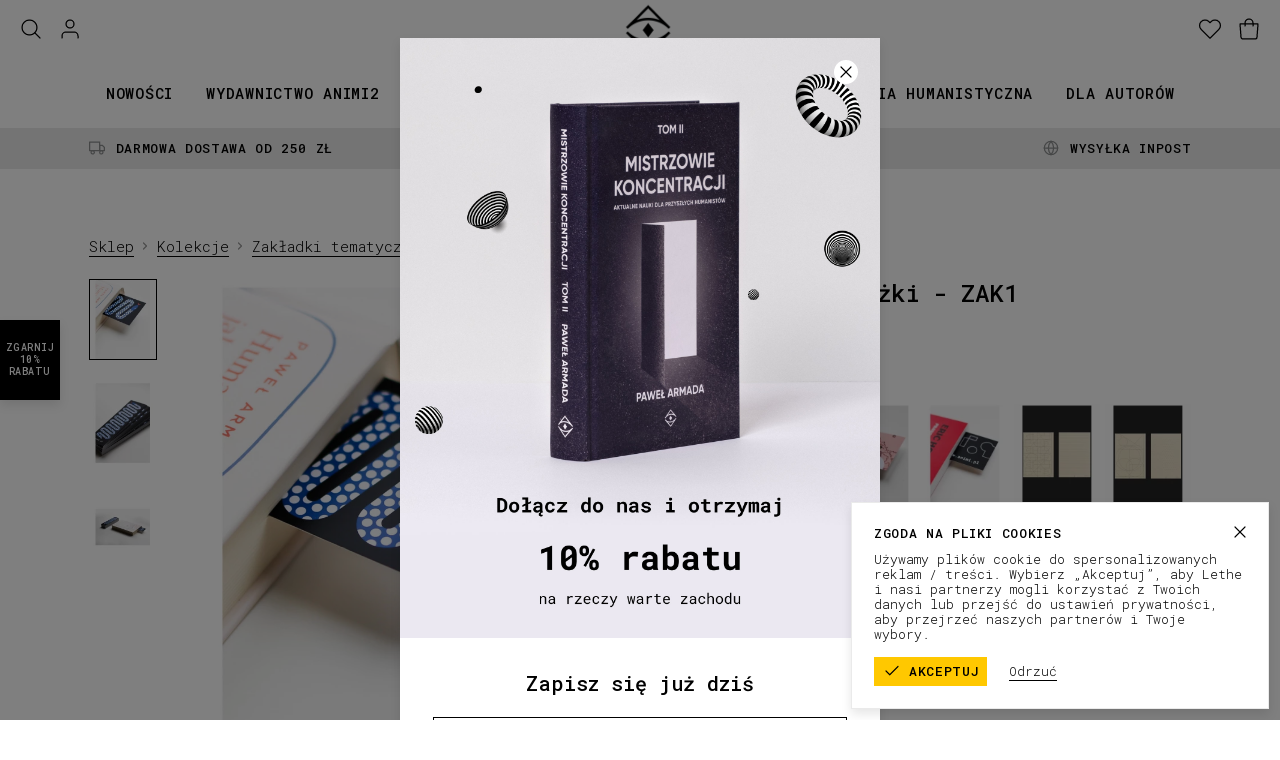

--- FILE ---
content_type: text/html; charset=utf-8
request_url: https://animi.pl/product/zakladka-do-ksiazki-nokia-tribute-zakladki-animi-2021?collection=sklep_kolekcje_dodatki
body_size: 369764
content:
<!DOCTYPE html><html lang="pl"><head><meta charSet="utf-8"/><meta name="viewport" content="width=device-width,initial-scale=1"/><title>Zakładka do książki - ZAK1, Maria Gumulak dla ANIMI – _ANIMI.PL  _książki jakie chcesz.</title><link rel="canonical" href="https://animi.pl/product/zakladka-do-ksiazki-nokia-tribute-zakladki-animi-2021"/><meta property="og:title" content="Zakładka do książki - ZAK1, Maria Gumulak dla ANIMI – _ANIMI.PL  _książki jakie chcesz."/><meta property="og:description"/><meta property="og:url" content="https://animi.pl/product/zakladka-do-ksiazki-nokia-tribute-zakladki-animi-2021"/><meta property="og:type" content="website"/><meta property="og:image" content="https://ocs-pl.oktawave.com/v1/AUTH_630f86eaa3774cda8593b8a9710b1aa4/lte/animi/2021/0416/20210416142340_5lD0X1OefgsH2dPP_800x961.webp"/><meta name="robots" content="index,follow"/><script type="application/ld+json">{"@context":"http://schema.org","@type":"Product","productID":"60799da50cd468473a0af8d0","description":null,"sku":"A2.DODATKI.ZAK1.ZAK1","name":"Zakładka do książki - ZAK1, Maria Gumulak dla ANIMI","image":"https://ocs-pl.oktawave.com/v1/AUTH_630f86eaa3774cda8593b8a9710b1aa4/lte/animi/2021/0416/20210416142340_5lD0X1OefgsH2dPP_800x961.webp","url":"https://animi.pl/product/zakladka-do-ksiazki-nokia-tribute-zakladki-animi-2021","brand":{"@type":"http://schema.org/Brand","name":"ANIMI2","url":"https://animi.pl"},"offers":{"@type":"Offer","priceCurrency":"PLN","price":"2.99","itemCondition":"http://schema.org/NewCondition","availability":"http://schema.org/InStock","url":"https://animi.pl/product/zakladka-do-ksiazki-nokia-tribute-zakladki-animi-2021","seller":{"@type":"http://schema.org/Organization","name":"Animi"}}}</script><link rel="icon" type="image/png" href="https://ocs-pl.oktawave.com/v1/AUTH_630f86eaa3774cda8593b8a9710b1aa4/lte/animi/2020/1203/20201203171637_fa4PivpodSkoJhJU.png"/><meta name="next-head-count" content="12"/><script>__ENV__ = {"NODE_ENV":"production","APP_DEBUG":"disabled","APP_METRICS":"enabled","STORAGE_URL":"https://ocs-pl.oktawave.com","API_URL":""}</script><link rel="stylesheet" data-href="https://fonts.googleapis.com/css?family=Roboto+Mono:300,300i,500,500i&amp;display=swap&amp;subset=latin-ext"/><script>(function(w,d,s,l,i){w[l]=w[l]||[];w[l].push({'gtm.start':
new Date().getTime(),event:'gtm.js'});var f=d.getElementsByTagName(s)[0],
j=d.createElement(s),dl=l!='dataLayer'?'&l='+l:'';j.async=true;j.src=
'https://www.googletagmanager.com/gtm.js?id='+i+dl;f.parentNode.insertBefore(j,f);
})(window,document,'script','dataLayer','GTM-WDSXKP6');</script><script async="" src="https://www.googletagmanager.com/gtag/js?id=G-RBDWL5967C"></script><script>
  window.dataLayer = window.dataLayer || [];
  function gtag(){dataLayer.push(arguments);}
  gtag('js', new Date());

  gtag('config', 'G-RBDWL5967C');
</script><meta name="facebook-domain-verification" content="033efchbicvvaqmnquwg520t9z4c0o"/><link rel="preconnect" href="https://ocs-pl.oktawave.com"/><link rel="preload" href="/_next/static/css/bb3de84cdaaf55b6.css" as="style"/><link rel="stylesheet" href="/_next/static/css/bb3de84cdaaf55b6.css" data-n-g=""/><link rel="preload" href="/_next/static/css/697cc8f688a5d821.css" as="style"/><link rel="stylesheet" href="/_next/static/css/697cc8f688a5d821.css" data-n-p=""/><noscript data-n-css=""></noscript><script defer="" nomodule="" src="/_next/static/chunks/polyfills-c67a75d1b6f99dc8.js"></script><script src="/_next/static/chunks/webpack-98e0c0780c01ed8e.js" defer=""></script><script src="/_next/static/chunks/framework-8aef587bcb40589c.js" defer=""></script><script src="/_next/static/chunks/main-e2d06b72e77aa177.js" defer=""></script><script src="/_next/static/chunks/pages/_app-247de1fe09ab16de.js" defer=""></script><script src="/_next/static/chunks/435-0e18b9f296c3b49a.js" defer=""></script><script src="/_next/static/chunks/69-eac5f2df6b55d470.js" defer=""></script><script src="/_next/static/chunks/650-e20552ee7a6bbc81.js" defer=""></script><script src="/_next/static/chunks/pages/product-83fbd06d72aaca8d.js" defer=""></script><script src="/_next/static/uOS-fxEa8xtD7ofN-13KQ/_buildManifest.js" defer=""></script><script src="/_next/static/uOS-fxEa8xtD7ofN-13KQ/_ssgManifest.js" defer=""></script><style type="text/css">
  html,body,div,span,applet,object,iframe,h1,h2,h3,h4,h5,h6,p,blockquote,pre,a,abbr,acronym,address,big,cite,code,del,dfn,em,img,ins,
  kbd,q,s,samp,small,strike,strong,sub,sup,tt,var,b,u,i,center,dl,dt,dd,ol,ul,li,fieldset,form,label,legend,table,caption,tbody,
  tfoot,thead,tr,th,td,article,aside,canvas,details,embed,figure,figcaption,footer,header,hgroup,menu,nav,output,ruby,section,summary,
  time,mark,audio,video{margin:0;padding:0;border:0;font-size:100%;font:inherit;vertical-align:baseline}
  article,aside,details,figcaption,figure,footer,header,hgroup,menu,nav,section{display:block}
  body{line-height:1}
  ol,ul{list-style:none}
  blockquote,q{quotes:none}
  blockquote:before,blockquote:after,q:before,q:after{content:'';content:none}
  table{border-collapse:collapse;border-spacing:0}
  html{box-sizing:border-box}
  *,*:before,*:after{box-sizing:inherit}
  html{-webkit-tap-highlight-color:rgba(255,255,255,0)}
  *,*:before,*:after{-webkit-tap-highlight-color:rgba(255, 255, 255, 0)}
  ::-moz-selection{background:#b3d4fc;color:#000000;text-shadow:none}
  ::selection{background:#b3d4fc;color:#000000;text-shadow:none}
  button,input,select,textarea{color:inherit;font-family:inherit;font-size:inherit;line-height:inherit}
  textarea{resize:vertical}
  a,area,button,input,label,select,summary,textarea,[tabindex]{-ms-touch-action:manipulation;touch-action:manipulation}
  audio,canvas,iframe,img,svg,video{vertical-align: middle}
  [aria-busy="true"]{cursor:progress}
  [aria-controls]{cursor:pointer}
  [aria-disabled]{cursor:default}
  [aria-hidden="false"][hidden]:not(:focus){clip:rect(0,0,0,0);display:inherit;position:absolute}
  html{font-family:sans-serif;}
</style><style type="text/css">
  html {
    font-size: 93.75%;
    line-height: 1.46666667em;
    font-family: "Roboto Mono", sans-serif;
    font-weight: 300;
  }

  body {
    background-color: #FFF;
    color: #000000;
  }

  strong {
    font-weight: 500;
  }

  .is-scroll-disabled {
    overflow-y: hidden;
  }
</style><style data-styled="" data-styled-version="5.3.11">.hEmbSa{width:24px;height:24px;stroke-width:1.25px;}/*!sc*/
.elXbzz{width:16px;height:16px;stroke-width:1.875px;}/*!sc*/
.cmKuBk{width:18px;height:18px;stroke-width:1.6666666666666667px;}/*!sc*/
.dxbqfn{width:12px;height:12px;stroke-width:2.5px;}/*!sc*/
.cRFkzZ{width:42px;height:42px;stroke-width:0.7142857142857143px;}/*!sc*/
.jEaeII{width:15px;height:15px;stroke-width:2px;}/*!sc*/
.jBucNg{width:20px;height:20px;stroke-width:1.5px;}/*!sc*/
data-styled.g1[id="sc-43d38a95-0"]{content:"hEmbSa,elXbzz,cmKuBk,dxbqfn,cRFkzZ,jEaeII,jBucNg,"}/*!sc*/
.jEyFjW{margin:0 auto;max-width:86rem;border-bottom:1px solid #EAEAEA;}/*!sc*/
@media (min-width:0em){.jEyFjW{display:block;}}/*!sc*/
@media (min-width:48em){.jEyFjW{display:block;}}/*!sc*/
@media (min-width:64em){.jEyFjW{display:block;}}/*!sc*/
@media (min-width:75em){.jEyFjW{display:block;}}/*!sc*/
.EBYCK{margin:0 auto;max-width:100%;border-bottom:1px solid #EAEAEA;}/*!sc*/
@media (min-width:0em){.EBYCK{display:block;}}/*!sc*/
@media (min-width:48em){.EBYCK{display:block;}}/*!sc*/
@media (min-width:64em){.EBYCK{display:block;}}/*!sc*/
@media (min-width:75em){.EBYCK{display:block;}}/*!sc*/
data-styled.g2[id="sc-8cd86d81-0"]{content:"jEyFjW,EBYCK,"}/*!sc*/
.bPLDdv{padding:2.2000000049999997rem 0;background:transparent;}/*!sc*/
@media (min-width:0em){.bPLDdv{display:none;}}/*!sc*/
@media (min-width:48em){.bPLDdv{display:block;}}/*!sc*/
@media (min-width:64em){.bPLDdv{display:block;}}/*!sc*/
@media (min-width:75em){.bPLDdv{display:block;}}/*!sc*/
.hBZAmd{padding:0.733333335rem 0;background:transparent;}/*!sc*/
@media (min-width:0em){.hBZAmd{display:none;}}/*!sc*/
@media (min-width:48em){.hBZAmd{display:block;}}/*!sc*/
@media (min-width:64em){.hBZAmd{display:block;}}/*!sc*/
@media (min-width:75em){.hBZAmd{display:block;}}/*!sc*/
.copzxe{padding:1.46666667rem 0;background:transparent;}/*!sc*/
@media (min-width:0em){.copzxe{display:block;}}/*!sc*/
@media (min-width:48em){.copzxe{display:none;}}/*!sc*/
@media (min-width:64em){.copzxe{display:none;}}/*!sc*/
@media (min-width:75em){.copzxe{display:none;}}/*!sc*/
.cUuNXd{padding:1.1000000024999999rem 0;background:transparent;}/*!sc*/
@media (min-width:0em){.cUuNXd{display:block;}}/*!sc*/
@media (min-width:48em){.cUuNXd{display:block;}}/*!sc*/
@media (min-width:64em){.cUuNXd{display:block;}}/*!sc*/
@media (min-width:75em){.cUuNXd{display:block;}}/*!sc*/
.gvkFBe{padding:0.733333335rem 0;background:transparent;}/*!sc*/
@media (min-width:0em){.gvkFBe{display:block;}}/*!sc*/
@media (min-width:48em){.gvkFBe{display:block;}}/*!sc*/
@media (min-width:64em){.gvkFBe{display:block;}}/*!sc*/
@media (min-width:75em){.gvkFBe{display:block;}}/*!sc*/
.jxIpLV{padding:1.46666667rem 0;background:transparent;}/*!sc*/
@media (min-width:0em){.jxIpLV{display:block;}}/*!sc*/
@media (min-width:48em){.jxIpLV{display:block;}}/*!sc*/
@media (min-width:64em){.jxIpLV{display:block;}}/*!sc*/
@media (min-width:75em){.jxIpLV{display:block;}}/*!sc*/
.iLkKcA{padding:2.2000000049999997rem 0;background:transparent;}/*!sc*/
@media (min-width:0em){.iLkKcA{display:block;}}/*!sc*/
@media (min-width:48em){.iLkKcA{display:block;}}/*!sc*/
@media (min-width:64em){.iLkKcA{display:block;}}/*!sc*/
@media (min-width:75em){.iLkKcA{display:block;}}/*!sc*/
.gtcGCM{padding:3.666666675rem 0;background:transparent;}/*!sc*/
@media (min-width:0em){.gtcGCM{display:block;}}/*!sc*/
@media (min-width:48em){.gtcGCM{display:block;}}/*!sc*/
@media (min-width:64em){.gtcGCM{display:block;}}/*!sc*/
@media (min-width:75em){.gtcGCM{display:block;}}/*!sc*/
data-styled.g3[id="sc-777e394d-0"]{content:"bPLDdv,hBZAmd,copzxe,cUuNXd,gvkFBe,jxIpLV,iLkKcA,gtcGCM,"}/*!sc*/
.jiOGEf{display:inline-block;text-align:center;white-space:nowrap;vertical-align:middle;-webkit-user-select:none;-moz-user-select:none;-ms-user-select:none;user-select:none;cursor:pointer;line-height:inherit;font:inherit;-webkit-text-decoration:none;text-decoration:none;padding:0;border:0;-webkit-transition:all 0.15s;transition:all 0.15s;color:#000000;background:#FFC800;border-style:solid;border-color:#FFC800;font-size:1rem;-webkit-letter-spacing:0.05em;-moz-letter-spacing:0.05em;-ms-letter-spacing:0.05em;letter-spacing:0.05em;line-height:1.46666667em;font-weight:500;text-transform:uppercase;padding:0.5rem 2rem;border-radius:0px;border-width:1px;}/*!sc*/
.jiOGEf .sc-43d38a95-0{display:inline-block;vertical-align:middle;}/*!sc*/
.jiOGEf:focus{outline:0;}/*!sc*/
.jiOGEf:hover{-webkit-text-decoration:none;text-decoration:none;}/*!sc*/
.jiOGEf:disabled{pointer-events:none;}/*!sc*/
.jiOGEf.is-busy{position:relative;}/*!sc*/
.jiOGEf.is-busy > span:first-child{position:absolute;top:50%;left:50%;-webkit-transform:translate(-50%,-50%);-ms-transform:translate(-50%,-50%);transform:translate(-50%,-50%);}/*!sc*/
.jiOGEf.is-busy > span:last-child{visibility:hidden;}/*!sc*/
.jiOGEf .sc-43d38a95-0{position:relative;display:inline-block;top:-0.1em;}/*!sc*/
.jiOGEf:hover{color:#000000;background:transparent;border-color:#000000;}/*!sc*/
.jiOGEf:disabled,.jiOGEf.is-disabled{color:white;background:#9A9A9A;border-color:#9A9A9A;pointer-events:none;}/*!sc*/
.buYBZj{display:inline-block;text-align:center;white-space:nowrap;vertical-align:middle;-webkit-user-select:none;-moz-user-select:none;-ms-user-select:none;user-select:none;cursor:pointer;line-height:inherit;font:inherit;-webkit-text-decoration:none;text-decoration:none;padding:0;border:0;-webkit-transition:all 0.15s;transition:all 0.15s;color:white;background:#000000;border-style:solid;border-color:#000000;font-size:1rem;-webkit-letter-spacing:normalem;-moz-letter-spacing:normalem;-ms-letter-spacing:normalem;letter-spacing:normalem;line-height:1.46666667em;font-weight:500;text-transform:none;padding:0.5rem 1.5rem;border-radius:0px;border-width:1px;}/*!sc*/
.buYBZj .sc-43d38a95-0{display:inline-block;vertical-align:middle;}/*!sc*/
.buYBZj:focus{outline:0;}/*!sc*/
.buYBZj:hover{-webkit-text-decoration:none;text-decoration:none;}/*!sc*/
.buYBZj:disabled{pointer-events:none;}/*!sc*/
.buYBZj.is-busy{position:relative;}/*!sc*/
.buYBZj.is-busy > span:first-child{position:absolute;top:50%;left:50%;-webkit-transform:translate(-50%,-50%);-ms-transform:translate(-50%,-50%);transform:translate(-50%,-50%);}/*!sc*/
.buYBZj.is-busy > span:last-child{visibility:hidden;}/*!sc*/
.buYBZj .sc-43d38a95-0{position:relative;display:inline-block;top:-0.1em;}/*!sc*/
.buYBZj:hover{color:#000000;background:transparent;border-color:#000000;}/*!sc*/
.buYBZj:disabled,.buYBZj.is-disabled{color:white;background:#9A9A9A;border-color:#9A9A9A;pointer-events:none;}/*!sc*/
data-styled.g5[id="sc-7e77b9a-0"]{content:"jiOGEf,buYBZj,"}/*!sc*/
.kjAJHf{display:inline-block;position:relative;-webkit-text-decoration:none;text-decoration:none;cursor:pointer;outline:0;color:inherit;font:inherit;padding:0;border:0;background:transparent;text-align:left;-webkit-transition:all 0.15s;transition:all 0.15s;color:#000000;font-weight:300;font-size:1rem;text-transform:none;-webkit-letter-spacing:normal;-moz-letter-spacing:normal;-ms-letter-spacing:normal;letter-spacing:normal;line-height:1.46666667;}/*!sc*/
.kjAJHf .sc-43d38a95-0{position:relative;display:inline-block;top:-0.1em;}/*!sc*/
.kjAJHf:focus{outline:0;box-shadow:none;}/*!sc*/
.kjAJHf::after{content:'';display:block;position:absolute;width:100%;bottom:0;-webkit-transition:all 0.15s;transition:all 0.15s;pointer-events:none;}/*!sc*/
.kjAJHf:disabled,.kjAJHf.is-disabled{pointer-events:none;}/*!sc*/
.kjAJHf::after{height:0px;background:transparent;}/*!sc*/
.kjAJHf:hover,.kjAJHf:focus{font-weight:300;color:#FFC800;opacity:1;}/*!sc*/
.kjAJHf:hover::after{height:0px;background:transparent;}/*!sc*/
.kjAJHf.is-highlighted{color:#FFC800;font-weight:300;}/*!sc*/
.kjAJHf.is-highlighted::after{background:currentColor;}/*!sc*/
.kjAJHf.is-active{font-weight:500;color:#000000;opacity:1;}/*!sc*/
.kjAJHf.is-active::after{height:0px;background:transparent;}/*!sc*/
.kjAJHf.is-selected{font-weight:500;color:#000000;opacity:1;}/*!sc*/
.kjAJHf.is-selected::after{height:0px;background:transparent;}/*!sc*/
.kjAJHf.is-disabled{font-weight:300;color:#8B8D8E;opacity:1;}/*!sc*/
.kjAJHf.is-disabled::after{height:0px;background:transparent;}/*!sc*/
.BFlwl{display:inline-block;position:relative;-webkit-text-decoration:none;text-decoration:none;cursor:pointer;outline:0;color:inherit;font:inherit;padding:0;border:0;background:transparent;text-align:left;-webkit-transition:all 0.15s;transition:all 0.15s;color:#000000;font-weight:300;font-size:1rem;text-transform:none;-webkit-letter-spacing:normal;-moz-letter-spacing:normal;-ms-letter-spacing:normal;letter-spacing:normal;line-height:1.46666667;}/*!sc*/
.BFlwl .sc-43d38a95-0{position:relative;display:inline-block;top:-0.1em;}/*!sc*/
.BFlwl:focus{outline:0;box-shadow:none;}/*!sc*/
.BFlwl::after{content:'';display:block;position:absolute;width:100%;bottom:0;-webkit-transition:all 0.15s;transition:all 0.15s;pointer-events:none;}/*!sc*/
.BFlwl:disabled,.BFlwl.is-disabled{pointer-events:none;}/*!sc*/
.BFlwl::after{height:1px;background:currentColor;}/*!sc*/
.BFlwl:hover,.BFlwl:focus{font-weight:300;color:#000000;opacity:1;}/*!sc*/
.BFlwl:hover::after{height:3px;background:currentColor;}/*!sc*/
.BFlwl.is-highlighted{color:#FFC800;font-weight:500;}/*!sc*/
.BFlwl.is-highlighted::after{background:currentColor;}/*!sc*/
.BFlwl.is-active{font-weight:300;color:#000000;opacity:1;}/*!sc*/
.BFlwl.is-active::after{height:3px;background:currentColor;}/*!sc*/
.BFlwl.is-selected{font-weight:500;color:#000000;opacity:1;}/*!sc*/
.BFlwl.is-selected::after{height:1px;background:currentColor;}/*!sc*/
.BFlwl.is-disabled{font-weight:300;color:#8B8D8E;opacity:1;}/*!sc*/
.BFlwl.is-disabled::after{height:1px;background:transparent;}/*!sc*/
.cYZolZ{display:inline-block;position:relative;-webkit-text-decoration:none;text-decoration:none;cursor:pointer;outline:0;color:inherit;font:inherit;padding:0;border:0;background:transparent;text-align:left;-webkit-transition:all 0.15s;transition:all 0.15s;color:#000000;font-weight:300;font-size:0.86666667rem;text-transform:uppercase;-webkit-letter-spacing:0.05em;-moz-letter-spacing:0.05em;-ms-letter-spacing:0.05em;letter-spacing:0.05em;line-height:1.46666667;}/*!sc*/
.cYZolZ .sc-43d38a95-0{position:relative;display:inline-block;top:-0.1em;}/*!sc*/
.cYZolZ:focus{outline:0;box-shadow:none;}/*!sc*/
.cYZolZ::after{content:'';display:block;position:absolute;width:100%;bottom:0;-webkit-transition:all 0.15s;transition:all 0.15s;pointer-events:none;}/*!sc*/
.cYZolZ:disabled,.cYZolZ.is-disabled{pointer-events:none;}/*!sc*/
.cYZolZ::after{height:1px;background:currentColor;}/*!sc*/
.cYZolZ:hover,.cYZolZ:focus{font-weight:300;color:#000000;opacity:1;}/*!sc*/
.cYZolZ:hover::after{height:3px;background:currentColor;}/*!sc*/
.cYZolZ.is-highlighted{color:#FFC800;font-weight:500;}/*!sc*/
.cYZolZ.is-highlighted::after{background:currentColor;}/*!sc*/
.cYZolZ.is-active{font-weight:300;color:#000000;opacity:1;}/*!sc*/
.cYZolZ.is-active::after{height:3px;background:currentColor;}/*!sc*/
.cYZolZ.is-selected{font-weight:500;color:#000000;opacity:1;}/*!sc*/
.cYZolZ.is-selected::after{height:1px;background:currentColor;}/*!sc*/
.cYZolZ.is-disabled{font-weight:300;color:#8B8D8E;opacity:1;}/*!sc*/
.cYZolZ.is-disabled::after{height:1px;background:transparent;}/*!sc*/
.jSIAGv{display:inline-block;position:relative;-webkit-text-decoration:none;text-decoration:none;cursor:pointer;outline:0;color:inherit;font:inherit;padding:0;border:0;background:transparent;text-align:left;-webkit-transition:all 0.15s;transition:all 0.15s;color:#000000;font-weight:300;font-size:1.2rem;text-transform:none;-webkit-letter-spacing:normal;-moz-letter-spacing:normal;-ms-letter-spacing:normal;letter-spacing:normal;line-height:1.46666667;}/*!sc*/
.jSIAGv .sc-43d38a95-0{position:relative;display:inline-block;top:-0.1em;}/*!sc*/
.jSIAGv:focus{outline:0;box-shadow:none;}/*!sc*/
.jSIAGv::after{content:'';display:block;position:absolute;width:100%;bottom:0;-webkit-transition:all 0.15s;transition:all 0.15s;pointer-events:none;}/*!sc*/
.jSIAGv:disabled,.jSIAGv.is-disabled{pointer-events:none;}/*!sc*/
.jSIAGv::after{height:0px;background:transparent;}/*!sc*/
.jSIAGv:hover,.jSIAGv:focus{font-weight:300;color:#FFC800;opacity:1;}/*!sc*/
.jSIAGv:hover::after{height:0px;background:transparent;}/*!sc*/
.jSIAGv.is-highlighted{color:#FFC800;font-weight:300;}/*!sc*/
.jSIAGv.is-highlighted::after{background:currentColor;}/*!sc*/
.jSIAGv.is-active{font-weight:500;color:#000000;opacity:1;}/*!sc*/
.jSIAGv.is-active::after{height:0px;background:transparent;}/*!sc*/
.jSIAGv.is-selected{font-weight:500;color:#000000;opacity:1;}/*!sc*/
.jSIAGv.is-selected::after{height:0px;background:transparent;}/*!sc*/
.jSIAGv.is-disabled{font-weight:300;color:#8B8D8E;opacity:1;}/*!sc*/
.jSIAGv.is-disabled::after{height:0px;background:transparent;}/*!sc*/
data-styled.g7[id="sc-98c292f9-0"]{content:"kjAJHf,BFlwl,cYZolZ,jSIAGv,"}/*!sc*/
.gKnFMW{display:inline-block;text-align:center;white-space:nowrap;vertical-align:middle;-webkit-user-select:none;-moz-user-select:none;-ms-user-select:none;user-select:none;cursor:pointer;line-height:inherit;font:inherit;-webkit-text-decoration:none;text-decoration:none;padding:0;border:0;-webkit-transition:all 0.15s;transition:all 0.15s;color:#000000;background:transparent;border-style:solid;border-color:#000000;font-size:1rem;-webkit-letter-spacing:normalem;-moz-letter-spacing:normalem;-ms-letter-spacing:normalem;letter-spacing:normalem;line-height:1.46666667em;font-weight:500;text-transform:none;padding:0.5rem 1.5rem;border-radius:0px;border-width:1px;}/*!sc*/
.gKnFMW .sc-43d38a95-0{display:inline-block;vertical-align:middle;}/*!sc*/
.gKnFMW:focus{outline:0;}/*!sc*/
.gKnFMW:hover{-webkit-text-decoration:none;text-decoration:none;}/*!sc*/
.gKnFMW:disabled{pointer-events:none;}/*!sc*/
.gKnFMW.is-busy{position:relative;}/*!sc*/
.gKnFMW.is-busy > span:first-child{position:absolute;top:50%;left:50%;-webkit-transform:translate(-50%,-50%);-ms-transform:translate(-50%,-50%);transform:translate(-50%,-50%);}/*!sc*/
.gKnFMW.is-busy > span:last-child{visibility:hidden;}/*!sc*/
.gKnFMW .sc-43d38a95-0{position:relative;display:inline-block;top:-0.1em;}/*!sc*/
.gKnFMW:hover{color:white;background:#000000;border-color:#000000;}/*!sc*/
.gKnFMW:disabled,.gKnFMW.is-disabled{color:white;background:#9A9A9A;border-color:#9A9A9A;pointer-events:none;}/*!sc*/
data-styled.g8[id="sc-7e77b9a-0-Link"]{content:"gKnFMW,"}/*!sc*/
.jpqcSc{display:inline-block;position:relative;-webkit-text-decoration:none;text-decoration:none;cursor:pointer;outline:0;color:inherit;font:inherit;padding:0;border:0;background:transparent;text-align:left;-webkit-transition:all 0.15s;transition:all 0.15s;color:#000000;font-weight:300;font-size:1rem;text-transform:none;-webkit-letter-spacing:normal;-moz-letter-spacing:normal;-ms-letter-spacing:normal;letter-spacing:normal;line-height:1.46666667;}/*!sc*/
.jpqcSc .sc-43d38a95-0{position:relative;display:inline-block;top:-0.1em;}/*!sc*/
.jpqcSc:focus{outline:0;box-shadow:none;}/*!sc*/
.jpqcSc::after{content:'';display:block;position:absolute;width:100%;bottom:0;-webkit-transition:all 0.15s;transition:all 0.15s;pointer-events:none;}/*!sc*/
.jpqcSc:disabled,.jpqcSc.is-disabled{pointer-events:none;}/*!sc*/
.jpqcSc::after{height:0px;background:transparent;}/*!sc*/
.jpqcSc:hover,.jpqcSc:focus{font-weight:300;color:#FFC800;opacity:1;}/*!sc*/
.jpqcSc:hover::after{height:0px;background:transparent;}/*!sc*/
.jpqcSc.is-highlighted{color:#FFC800;font-weight:300;}/*!sc*/
.jpqcSc.is-highlighted::after{background:currentColor;}/*!sc*/
.jpqcSc.is-active{font-weight:500;color:#000000;opacity:1;}/*!sc*/
.jpqcSc.is-active::after{height:0px;background:transparent;}/*!sc*/
.jpqcSc.is-selected{font-weight:500;color:#000000;opacity:1;}/*!sc*/
.jpqcSc.is-selected::after{height:0px;background:transparent;}/*!sc*/
.jpqcSc.is-disabled{font-weight:300;color:#8B8D8E;opacity:1;}/*!sc*/
.jpqcSc.is-disabled::after{height:0px;background:transparent;}/*!sc*/
.aGATe{display:inline-block;position:relative;-webkit-text-decoration:none;text-decoration:none;cursor:pointer;outline:0;color:inherit;font:inherit;padding:0;border:0;background:transparent;text-align:left;-webkit-transition:all 0.15s;transition:all 0.15s;color:#000000;font-weight:300;font-size:1rem;text-transform:none;-webkit-letter-spacing:normal;-moz-letter-spacing:normal;-ms-letter-spacing:normal;letter-spacing:normal;line-height:1.46666667;}/*!sc*/
.aGATe .sc-43d38a95-0{position:relative;display:inline-block;top:-0.1em;}/*!sc*/
.aGATe:focus{outline:0;box-shadow:none;}/*!sc*/
.aGATe::after{content:'';display:block;position:absolute;width:100%;bottom:0;-webkit-transition:all 0.15s;transition:all 0.15s;pointer-events:none;}/*!sc*/
.aGATe:disabled,.aGATe.is-disabled{pointer-events:none;}/*!sc*/
.aGATe::after{height:1px;background:currentColor;}/*!sc*/
.aGATe:hover,.aGATe:focus{font-weight:300;color:#000000;opacity:1;}/*!sc*/
.aGATe:hover::after{height:3px;background:currentColor;}/*!sc*/
.aGATe.is-highlighted{color:#FFC800;font-weight:500;}/*!sc*/
.aGATe.is-highlighted::after{background:currentColor;}/*!sc*/
.aGATe.is-active{font-weight:300;color:#000000;opacity:1;}/*!sc*/
.aGATe.is-active::after{height:3px;background:currentColor;}/*!sc*/
.aGATe.is-selected{font-weight:500;color:#000000;opacity:1;}/*!sc*/
.aGATe.is-selected::after{height:1px;background:currentColor;}/*!sc*/
.aGATe.is-disabled{font-weight:300;color:#8B8D8E;opacity:1;}/*!sc*/
.aGATe.is-disabled::after{height:1px;background:transparent;}/*!sc*/
.cagXUg{display:inline-block;position:relative;-webkit-text-decoration:none;text-decoration:none;cursor:pointer;outline:0;color:inherit;font:inherit;padding:0;border:0;background:transparent;text-align:left;-webkit-transition:all 0.15s;transition:all 0.15s;color:#000000;font-weight:300;font-size:0.86666667rem;text-transform:uppercase;-webkit-letter-spacing:0.05em;-moz-letter-spacing:0.05em;-ms-letter-spacing:0.05em;letter-spacing:0.05em;line-height:1.46666667;}/*!sc*/
.cagXUg .sc-43d38a95-0{position:relative;display:inline-block;top:-0.1em;}/*!sc*/
.cagXUg:focus{outline:0;box-shadow:none;}/*!sc*/
.cagXUg::after{content:'';display:block;position:absolute;width:100%;bottom:0;-webkit-transition:all 0.15s;transition:all 0.15s;pointer-events:none;}/*!sc*/
.cagXUg:disabled,.cagXUg.is-disabled{pointer-events:none;}/*!sc*/
.cagXUg::after{height:0px;background:transparent;}/*!sc*/
.cagXUg:hover,.cagXUg:focus{font-weight:300;color:#FFC800;opacity:1;}/*!sc*/
.cagXUg:hover::after{height:0px;background:transparent;}/*!sc*/
.cagXUg.is-highlighted{color:#FFC800;font-weight:300;}/*!sc*/
.cagXUg.is-highlighted::after{background:currentColor;}/*!sc*/
.cagXUg.is-active{font-weight:500;color:#000000;opacity:1;}/*!sc*/
.cagXUg.is-active::after{height:0px;background:transparent;}/*!sc*/
.cagXUg.is-selected{font-weight:500;color:#000000;opacity:1;}/*!sc*/
.cagXUg.is-selected::after{height:0px;background:transparent;}/*!sc*/
.cagXUg.is-disabled{font-weight:300;color:#8B8D8E;opacity:1;}/*!sc*/
.cagXUg.is-disabled::after{height:0px;background:transparent;}/*!sc*/
.kPhlrq{display:inline-block;position:relative;-webkit-text-decoration:none;text-decoration:none;cursor:pointer;outline:0;color:inherit;font:inherit;padding:0;border:0;background:transparent;text-align:left;-webkit-transition:all 0.15s;transition:all 0.15s;color:#000000;font-weight:300;font-size:0.86666667rem;text-transform:uppercase;-webkit-letter-spacing:0.05em;-moz-letter-spacing:0.05em;-ms-letter-spacing:0.05em;letter-spacing:0.05em;line-height:1.46666667;}/*!sc*/
.kPhlrq .sc-43d38a95-0{position:relative;display:inline-block;top:-0.1em;}/*!sc*/
.kPhlrq:focus{outline:0;box-shadow:none;}/*!sc*/
.kPhlrq::after{content:'';display:block;position:absolute;width:100%;bottom:0;-webkit-transition:all 0.15s;transition:all 0.15s;pointer-events:none;}/*!sc*/
.kPhlrq:disabled,.kPhlrq.is-disabled{pointer-events:none;}/*!sc*/
.kPhlrq::after{height:1px;background:currentColor;}/*!sc*/
.kPhlrq:hover,.kPhlrq:focus{font-weight:300;color:#000000;opacity:1;}/*!sc*/
.kPhlrq:hover::after{height:3px;background:currentColor;}/*!sc*/
.kPhlrq.is-highlighted{color:#FFC800;font-weight:500;}/*!sc*/
.kPhlrq.is-highlighted::after{background:currentColor;}/*!sc*/
.kPhlrq.is-active{font-weight:300;color:#000000;opacity:1;}/*!sc*/
.kPhlrq.is-active::after{height:3px;background:currentColor;}/*!sc*/
.kPhlrq.is-selected{font-weight:500;color:#000000;opacity:1;}/*!sc*/
.kPhlrq.is-selected::after{height:1px;background:currentColor;}/*!sc*/
.kPhlrq.is-disabled{font-weight:300;color:#8B8D8E;opacity:1;}/*!sc*/
.kPhlrq.is-disabled::after{height:1px;background:transparent;}/*!sc*/
.cPViIM{display:inline-block;position:relative;-webkit-text-decoration:none;text-decoration:none;cursor:pointer;outline:0;color:inherit;font:inherit;padding:0;border:0;background:transparent;text-align:left;-webkit-transition:all 0.15s;transition:all 0.15s;color:#000000;font-weight:300;font-size:1.2rem;text-transform:none;-webkit-letter-spacing:normal;-moz-letter-spacing:normal;-ms-letter-spacing:normal;letter-spacing:normal;line-height:1.46666667;}/*!sc*/
.cPViIM .sc-43d38a95-0{position:relative;display:inline-block;top:-0.1em;}/*!sc*/
.cPViIM:focus{outline:0;box-shadow:none;}/*!sc*/
.cPViIM::after{content:'';display:block;position:absolute;width:100%;bottom:0;-webkit-transition:all 0.15s;transition:all 0.15s;pointer-events:none;}/*!sc*/
.cPViIM:disabled,.cPViIM.is-disabled{pointer-events:none;}/*!sc*/
.cPViIM::after{height:0px;background:transparent;}/*!sc*/
.cPViIM:hover,.cPViIM:focus{font-weight:300;color:#FFC800;opacity:1;}/*!sc*/
.cPViIM:hover::after{height:0px;background:transparent;}/*!sc*/
.cPViIM.is-highlighted{color:#FFC800;font-weight:300;}/*!sc*/
.cPViIM.is-highlighted::after{background:currentColor;}/*!sc*/
.cPViIM.is-active{font-weight:500;color:#000000;opacity:1;}/*!sc*/
.cPViIM.is-active::after{height:0px;background:transparent;}/*!sc*/
.cPViIM.is-selected{font-weight:500;color:#000000;opacity:1;}/*!sc*/
.cPViIM.is-selected::after{height:0px;background:transparent;}/*!sc*/
.cPViIM.is-disabled{font-weight:300;color:#8B8D8E;opacity:1;}/*!sc*/
.cPViIM.is-disabled::after{height:0px;background:transparent;}/*!sc*/
data-styled.g9[id="sc-98c292f9-0-Button"]{content:"jpqcSc,aGATe,cagXUg,kPhlrq,cPViIM,"}/*!sc*/
.gbwBcl{display:inline-block;border-radius:50%;width:32px;height:32px;text-align:center;background-color:transparent;border:1px solid transparent;line-height:30px;}/*!sc*/
.gbwBcl:hover{color:#FFC800;background-color:white;border-color:#EAEAEA;}/*!sc*/
data-styled.g10[id="sc-3923b64-0"]{content:"gbwBcl,"}/*!sc*/
.kjgydX + .sc-777e394d-0,.kjgydX + .sc-8cd86d81-0,.kjgydX + .sc-777e394d-0 + .sc-8cd86d81-0,.kjgydX + .sc-8cd86d81-0 + .sc-777e394d-0,.kjgydX + .sc-777e394d-0 + .sc-8cd86d81-0 + .sc-777e394d-0{display:none !important;}/*!sc*/
data-styled.g11[id="sc-7960680c-0"]{content:"kjgydX,"}/*!sc*/
.kKXgYO{padding:0 1rem;margin:0 auto;max-width:90rem;}/*!sc*/
@media (min-width:64em){.kKXgYO{padding:0 1.25rem;}}/*!sc*/
.cNxHlE{padding:0 0.5rem;margin:0 auto;max-width:90rem;}/*!sc*/
@media (min-width:64em){.cNxHlE{padding:0 1.25rem;}}/*!sc*/
.jPflWY{padding:0 0.5rem;margin:0 auto;max-width:76rem;}/*!sc*/
@media (min-width:64em){.jPflWY{padding:0 1.25rem;}}/*!sc*/
.jNbpqH{padding:0;margin:0 auto;max-width:100%;false;}/*!sc*/
.bZvOD{padding:0 0.5rem;margin:0 auto;max-width:86rem;}/*!sc*/
@media (min-width:64em){.bZvOD{padding:0 1.25rem;}}/*!sc*/
.iZbQWM{padding:0 1rem;margin:0 0;max-width:66rem;}/*!sc*/
@media (min-width:64em){.iZbQWM{padding:0 1.25rem;}}/*!sc*/
.hJFeNW{padding:0 0.5rem;margin:0 0;max-width:66rem;}/*!sc*/
@media (min-width:64em){.hJFeNW{padding:0 1.25rem;}}/*!sc*/
data-styled.g12[id="sc-c8b1a490-0"]{content:"kKXgYO,cNxHlE,jPflWY,jNbpqH,bZvOD,iZbQWM,hJFeNW,"}/*!sc*/
.iNfoGM{margin-bottom:0;font-size:inherit;line-height:1.46666667em;color:#000000;}/*!sc*/
data-styled.g13[id="sc-687d5013-0"]{content:"iNfoGM,"}/*!sc*/
.bMIdXs{display:-webkit-box;display:-webkit-flex;display:-ms-flexbox;display:flex;-webkit-flex-wrap:nowrap;-ms-flex-wrap:nowrap;flex-wrap:nowrap;-webkit-align-items:center;-webkit-box-align:center;-ms-flex-align:center;align-items:center;}/*!sc*/
.bMIdXs li{position:relative;}/*!sc*/
.bMIdXs li{white-space:nowrap;min-width:0;line-height:1;}/*!sc*/
.bMIdXs li > *{display:block;}/*!sc*/
.bMIdXs li:not(:last-child){margin-right:0;}/*!sc*/
.gRaMyd li{position:relative;}/*!sc*/
.gRaMyd li:not(:last-child){margin-bottom:0.733333335rem;}/*!sc*/
.eoqGJQ li{position:relative;}/*!sc*/
.eoqGJQ li:not(:last-child){margin-bottom:0;}/*!sc*/
.gtbHmH{display:-webkit-box;display:-webkit-flex;display:-ms-flexbox;display:flex;-webkit-flex-wrap:wrap;-ms-flex-wrap:wrap;flex-wrap:wrap;-webkit-align-items:center;-webkit-box-align:center;-ms-flex-align:center;align-items:center;}/*!sc*/
.gtbHmH li{position:relative;}/*!sc*/
.gtbHmH li{white-space:nowrap;min-width:0;line-height:1;}/*!sc*/
.gtbHmH li > *{display:block;}/*!sc*/
.gtbHmH li:not(:last-child){margin-right:1.46666667rem;}/*!sc*/
.cbbEmv{display:-webkit-box;display:-webkit-flex;display:-ms-flexbox;display:flex;-webkit-flex-wrap:wrap;-ms-flex-wrap:wrap;flex-wrap:wrap;-webkit-align-items:center;-webkit-box-align:center;-ms-flex-align:center;align-items:center;}/*!sc*/
.cbbEmv li{position:relative;}/*!sc*/
.cbbEmv li{white-space:nowrap;min-width:0;line-height:1;}/*!sc*/
.cbbEmv li > *{display:block;}/*!sc*/
.cbbEmv li:not(:last-child){margin-right:1.1000000024999999rem;}/*!sc*/
.fFHkyq li{position:relative;}/*!sc*/
.fFHkyq li:not(:last-child){margin-bottom:1.46666667rem;}/*!sc*/
.SjVRO li{position:relative;}/*!sc*/
.SjVRO li:not(:last-child){margin-bottom:1.1000000024999999rem;}/*!sc*/
data-styled.g16[id="sc-3ee92c1f-0"]{content:"bMIdXs,gRaMyd,eoqGJQ,gtbHmH,cbbEmv,fFHkyq,SjVRO,"}/*!sc*/
.kjZSQq .sc-40827d28-0{margin-bottom:0.733333335px;}/*!sc*/
data-styled.g20[id="sc-408e4ecd-0"]{content:"kjZSQq,"}/*!sc*/
.kRZeEU{box-sizing:border-box;display:grid;grid-auto-flow:row;grid-template-columns:repeat(24,minmax(0,1fr));grid-auto-columns:minmax(0,1fr);-webkit-box-pack:start;-webkit-justify-content:flex-start;-ms-flex-pack:start;justify-content:flex-start;justify-items:stretch;-webkit-align-content:start;-ms-flex-line-pack:start;align-content:start;width:100%;max-width:100%;min-width:0;min-height:0;-webkit-column-gap:min(1rem,calc(100% / 23));column-gap:min(1rem,calc(100% / 23));}/*!sc*/
.gtKItj{box-sizing:border-box;display:grid;grid-auto-flow:row;grid-template-columns:repeat(24,minmax(0,1fr));grid-auto-columns:minmax(0,1fr);-webkit-box-pack:start;-webkit-justify-content:flex-start;-ms-flex-pack:start;justify-content:flex-start;justify-items:stretch;-webkit-align-content:start;-ms-flex-line-pack:start;align-content:start;width:100%;max-width:100%;min-width:0;min-height:0;-webkit-column-gap:min(2rem,calc(100% / 23));column-gap:min(2rem,calc(100% / 23));}/*!sc*/
.kDJqAu{box-sizing:border-box;display:grid;grid-auto-flow:row;grid-template-columns:repeat(24,minmax(0,1fr));grid-auto-columns:minmax(0,1fr);-webkit-box-pack:start;-webkit-justify-content:flex-start;-ms-flex-pack:start;justify-content:flex-start;justify-items:stretch;-webkit-align-content:start;-ms-flex-line-pack:start;align-content:start;width:100%;max-width:100%;min-width:0;min-height:0;-webkit-column-gap:min(0.5rem,calc(100% / 23));column-gap:min(0.5rem,calc(100% / 23));}/*!sc*/
data-styled.g22[id="sc-e296a35f-0"]{content:"kRZeEU,gtKItj,kDJqAu,"}/*!sc*/
.hlCndY{box-sizing:border-box;min-width:0;min-height:0;max-width:100%;width:auto;}/*!sc*/
@media (min-width:0em){.hlCndY{grid-column:span 24;display:block;max-width:100%;}}/*!sc*/
@media (min-width:48em){.hlCndY{grid-column:span 24;display:block;max-width:100%;}}/*!sc*/
@media (min-width:64em){.hlCndY{grid-column:span 12;display:block;max-width:100%;}}/*!sc*/
@media (min-width:75em){.hlCndY{grid-column:span 12;display:block;max-width:100%;}}/*!sc*/
.bKxVuR{box-sizing:border-box;min-width:0;min-height:0;max-width:100%;width:auto;}/*!sc*/
@media (min-width:0em){.bKxVuR{grid-column:span 12;display:block;max-width:100%;}}/*!sc*/
@media (min-width:48em){.bKxVuR{grid-column:span 6;display:block;max-width:100%;}}/*!sc*/
.RyoHA{box-sizing:border-box;min-width:0;min-height:0;max-width:100%;width:auto;}/*!sc*/
@media (min-width:0em){.RyoHA{grid-column:span 24;display:block;max-width:100%;}}/*!sc*/
@media (min-width:48em){.RyoHA{grid-column:span 6;display:block;max-width:100%;}}/*!sc*/
.EhNXy{box-sizing:border-box;min-width:0;min-height:0;max-width:100%;width:auto;}/*!sc*/
@media (min-width:0em){.EhNXy{grid-column:span 24;display:block;max-width:100%;}}/*!sc*/
@media (min-width:48em){.EhNXy{grid-column:span 18;display:block;max-width:100%;}}/*!sc*/
@media (min-width:75em){.EhNXy{grid-column:span 18;display:block;max-width:100%;}}/*!sc*/
.cnCaFq{box-sizing:border-box;min-width:0;min-height:0;max-width:100%;width:auto;}/*!sc*/
@media (min-width:0em){.cnCaFq{grid-column:span 24;display:block;max-width:100%;}}/*!sc*/
@media (min-width:48em){.cnCaFq{grid-column:span 6;display:block;max-width:100%;}}/*!sc*/
@media (min-width:75em){.cnCaFq{grid-column:span 6;display:block;max-width:100%;}}/*!sc*/
data-styled.g23[id="sc-31b964d9-0"]{content:"hlCndY,bKxVuR,RyoHA,EhNXy,cnCaFq,"}/*!sc*/
.dHKQlL{position:relative;}/*!sc*/
.dHKQlL > div{position:absolute;bottom:0;left:0;right:0;overflow:hidden;-webkit-transform:translateY(100%);-ms-transform:translateY(100%);transform:translateY(100%);z-index:610;pointer-events:none;}/*!sc*/
.dHKQlL > div > div{background:white;min-height:0rem;will-change:transform;-webkit-transform:translateY(-100%);-ms-transform:translateY(-100%);transform:translateY(-100%);false;}/*!sc*/
.dHKQlL .sc-30ffe53-0{position:absolute;}/*!sc*/
data-styled.g25[id="sc-937c122d-0"]{content:"dHKQlL,"}/*!sc*/
.kwKCPN{display:inline-block;width:20px;line-height:0;}/*!sc*/
.kwKCPN img{display:block;width:20px;height:auto;-webkit-align-self:flex-start;-ms-flex-item-align:start;align-self:flex-start;}/*!sc*/
.kwLDYd{display:inline-block;width:60px;line-height:0;}/*!sc*/
.kwLDYd img{display:block;width:60px;height:auto;-webkit-align-self:flex-start;-ms-flex-item-align:start;align-self:flex-start;}/*!sc*/
.kxOQrN{display:inline-block;width:55px;line-height:0;}/*!sc*/
.kxOQrN img{display:block;width:55px;height:auto;-webkit-align-self:flex-start;-ms-flex-item-align:start;align-self:flex-start;}/*!sc*/
.kvSGEJ{display:inline-block;width:19px;line-height:0;}/*!sc*/
.kvSGEJ img{display:block;width:19px;height:auto;-webkit-align-self:flex-start;-ms-flex-item-align:start;align-self:flex-start;}/*!sc*/
data-styled.g26[id="sc-3c96c4f4-0"]{content:"kwKCPN,kwLDYd,kxOQrN,kvSGEJ,"}/*!sc*/
.jfcRpo{-webkit-flex:none;-ms-flex:none;flex:none;}/*!sc*/
.jfcRpo .sc-3c96c4f4-0:last-child{display:none;}/*!sc*/
@media (min-width:48em){.jfcRpo .sc-3c96c4f4-0:last-child{display:-webkit-box;display:-webkit-flex;display:-ms-flexbox;display:flex;}.jfcRpo .sc-3c96c4f4-0:first-child{display:none;}}/*!sc*/
data-styled.g27[id="sc-dbda7c5c-0"]{content:"jfcRpo,"}/*!sc*/
.gFBEim{display:inline-block;position:relative;}/*!sc*/
.gFBEim .sc-d4dafb25-0{position:absolute;top:50%;left:50%;-webkit-transform:translate(-50%,-50%);-ms-transform:translate(-50%,-50%);transform:translate(-50%,-50%);}/*!sc*/
data-styled.g29[id="sc-46049b89-0"]{content:"gFBEim,"}/*!sc*/
.eezTSA{display:inline-block;position:relative;}/*!sc*/
.eezTSA .sc-2daf7e4f-0{position:absolute;top:0;right:0;-webkit-transform:translate(50%,-50%);-ms-transform:translate(50%,-50%);transform:translate(50%,-50%);z-index:1;pointer-events:none;}/*!sc*/
data-styled.g30[id="sc-6d789d68-0"]{content:"eezTSA,"}/*!sc*/
.pMzTw{display:inline-block;text-align:center;white-space:nowrap;vertical-align:middle;-webkit-user-select:none;-moz-user-select:none;-ms-user-select:none;user-select:none;cursor:pointer;line-height:inherit;font:inherit;-webkit-text-decoration:none;text-decoration:none;padding:0;border:0;position:relative;display:inline-block;-webkit-transition:all 0.15s;transition:all 0.15s;color:#000000;background:transparent;font-weight:500;font-size:1rem;text-transform:uppercase;-webkit-letter-spacing:0.05em;-moz-letter-spacing:0.05em;-ms-letter-spacing:0.05em;letter-spacing:0.05em;padding:0 1.1000000024999999rem;height:4.5rem;line-height:4.5rem;}/*!sc*/
.pMzTw .sc-43d38a95-0{display:inline-block;vertical-align:middle;}/*!sc*/
.pMzTw:focus{outline:0;}/*!sc*/
.pMzTw:hover{-webkit-text-decoration:none;text-decoration:none;}/*!sc*/
.pMzTw:disabled{pointer-events:none;}/*!sc*/
.pMzTw::after{content:'';display:block;position:absolute;width:100%;bottom:0;left:0;-webkit-transition:all 0.15s;transition:all 0.15s;}/*!sc*/
.pMzTw:disabled,.pMzTw.is-disabled{pointer-events:none;}/*!sc*/
.pMzTw::after{height:1px;background:transparent;}/*!sc*/
.pMzTw:hover{color:#FFC800;background:transparent;}/*!sc*/
.pMzTw:hover::after{height:0px;background:transparent;}/*!sc*/
.pMzTw.is-active{color:#000000 !important;background:transparent !important;}/*!sc*/
.pMzTw.is-active::after{height:3px !important;background:#FFC800 !important;}/*!sc*/
.pMzTw::after{border-radius:0px;}/*!sc*/
data-styled.g33[id="sc-ffcb157e-0"]{content:"pMzTw,"}/*!sc*/
.gylJke .sc-11d18e7f-0{font-size:0.86666667rem;font-weight:500;text-transform:uppercase;line-height:1.2em;color:#000000;-webkit-letter-spacing:0.05em;-moz-letter-spacing:0.05em;-ms-letter-spacing:0.05em;letter-spacing:0.05em;margin-bottom:1.46666667rem;display:block;color:inherit;}/*!sc*/
data-styled.g39[id="sc-11d18e7f-1"]{content:"gylJke,"}/*!sc*/
.jNRMon > ul{display:-webkit-box;display:-webkit-flex;display:-ms-flexbox;display:flex;-webkit-flex-flow:row wrap;-ms-flex-flow:row wrap;flex-flow:row wrap;}/*!sc*/
.jNRMon > ul > li:last-child .sc-11d18e7f-1{margin-right:0;}/*!sc*/
.jNRMon > nav{margin:1.46666667rem 0 2.2000000049999997rem;}/*!sc*/
.jNRMon > nav .sc-3ee92c1f-0{-webkit-box-pack:center;-webkit-justify-content:center;-ms-flex-pack:center;justify-content:center;}/*!sc*/
.jNRMon > nav + ul .sc-11d18e7f-1{margin-top:0;}/*!sc*/
.jNRMon > nav li{margin-top:1.1000000024999999rem;}/*!sc*/
.jNRMon .sc-11d18e7f-1{margin:2.2000000049999997rem 5.86666668rem 2.2000000049999997rem 0;min-width:0;max-width:16rem;}/*!sc*/
.jNRMon > ul{-webkit-box-pack:center;-webkit-justify-content:center;-ms-flex-pack:center;justify-content:center;}/*!sc*/
.jNRMon > nav .sc-3ee92c1f-0{-webkit-box-pack:center;-webkit-justify-content:center;-ms-flex-pack:center;justify-content:center;}/*!sc*/
data-styled.g40[id="sc-d3b8b0d5-0"]{content:"jNRMon,"}/*!sc*/
.lfgWFf{position:relative;width:18rem;height:100vh;background:white;will-change:transform;pointer-events:auto;overflow-y:auto;}/*!sc*/
.lfgWFf[aria-hidden='false']{box-shadow:0 0 20px 0 rgba(0,0,0,0.1);}/*!sc*/
data-styled.g42[id="sc-cfdb3918-0"]{content:"lfgWFf,"}/*!sc*/
.dAonDD{position:fixed;top:0;left:0;bottom:0;pointer-events:none;z-index:610;}/*!sc*/
data-styled.g43[id="sc-7332672b-0"]{content:"dAonDD,"}/*!sc*/
.hoOvOb{margin:2.2000000049999997rem 0;}/*!sc*/
.hoOvOb .sc-98c292f9-0{display:-webkit-box;display:-webkit-flex;display:-ms-flexbox;display:flex;width:100%;-webkit-box-pack:justify;-webkit-justify-content:space-between;-ms-flex-pack:justify;justify-content:space-between;-webkit-align-items:center;-webkit-box-align:center;-ms-flex-align:center;align-items:center;font-weight:500;}/*!sc*/
data-styled.g44[id="sc-53f75141-0"]{content:"hoOvOb,"}/*!sc*/
.iOwDHO{margin:2.2000000049999997rem 0;}/*!sc*/
data-styled.g45[id="sc-7657d6fa-0"]{content:"iOwDHO,"}/*!sc*/
.VvpSc{margin-top:2.2000000049999997rem;}/*!sc*/
.VvpSc > .sc-3ee92c1f-0,.VvpSc > .sc-11d18e7f-1{margin-bottom:2.93333334rem;}/*!sc*/
data-styled.g46[id="sc-112683ab-0"]{content:"VvpSc,"}/*!sc*/
.hueSUF{display:none;}/*!sc*/
.gBGONO{display:block;}/*!sc*/
data-styled.g47[id="sc-8ab1ec21-0"]{content:"hueSUF,gBGONO,"}/*!sc*/
.daTtfG{display:-webkit-box;display:-webkit-flex;display:-ms-flexbox;display:flex;width:200%;will-change:transform;}/*!sc*/
.daTtfG .sc-8ab1ec21-0{width:50%;}/*!sc*/
data-styled.g48[id="sc-cc7de3e3-0"]{content:"daTtfG,"}/*!sc*/
.kQczSt{width:100%;overflow:hidden;}/*!sc*/
data-styled.g49[id="sc-84ac300c-0"]{content:"kQczSt,"}/*!sc*/
.hXhhWd{position:relative;display:-webkit-box;display:-webkit-flex;display:-ms-flexbox;display:flex;-webkit-align-items:center;-webkit-box-align:center;-ms-flex-align:center;align-items:center;-webkit-box-pack:start;-webkit-justify-content:flex-start;-ms-flex-pack:start;justify-content:flex-start;-webkit-flex-wrap:nowrap;-ms-flex-wrap:nowrap;flex-wrap:nowrap;width:100%;}/*!sc*/
.iWTTek{position:relative;display:-webkit-box;display:-webkit-flex;display:-ms-flexbox;display:flex;-webkit-align-items:center;-webkit-box-align:center;-ms-flex-align:center;align-items:center;-webkit-box-pack:justify;-webkit-justify-content:space-between;-ms-flex-pack:justify;justify-content:space-between;-webkit-flex-wrap:nowrap;-ms-flex-wrap:nowrap;flex-wrap:nowrap;width:100%;}/*!sc*/
data-styled.g51[id="sc-69181004-0"]{content:"hXhhWd,iWTTek,"}/*!sc*/
.cAMAjV{padding-bottom:6.700000005rem;}/*!sc*/
.cAMAjV .sc-c8b1a490-0{padding:0 1.46666667rem;}/*!sc*/
.cAMAjV .sc-69181004-0{height:4.5rem;}/*!sc*/
.cAMAjV .sc-69181004-0 .sc-3923b64-0{margin-right:-0.733333335rem;}/*!sc*/
.cAMAjV .sc-c6ebc84c-0{margin:0.733333335rem 0;}/*!sc*/
.cAMAjV .sc-e6a8aa55-0{margin:2.2000000049999997rem 0;}/*!sc*/
data-styled.g52[id="sc-a5622b60-0"]{content:"cAMAjV,"}/*!sc*/
.fYVhtM{aspect-ratio:0.8333333333333334;}/*!sc*/
.isUQME{aspect-ratio:0.8324661810613944;}/*!sc*/
data-styled.g53[id="sc-bf094556-0"]{content:"fYVhtM,isUQME,"}/*!sc*/
.bmoFRc{display:inline-block;color:inherit;white-space:wrap;font-size:1rem;}/*!sc*/
.bmoFRc .sc-ea447f0b-0{color:#8B8D8E;padding-right:0.733333335rem;}/*!sc*/
.bmoFRc .sc-6d789d68-0{color:#000000;}/*!sc*/
.bmoFRc .sc-113f601f-0{color:#8B8D8E;padding-left:0.733333335rem;}/*!sc*/
.bmoFRc .sc-2daf7e4f-0{-webkit-transform:translate(50%,-100%);-ms-transform:translate(50%,-100%);transform:translate(50%,-100%);}/*!sc*/
.bmoFRc.is-highlighted .sc-6d789d68-0{color:#000000;}/*!sc*/
data-styled.g58[id="sc-ea447f0b-2"]{content:"bmoFRc,"}/*!sc*/
.ljdGUW{display:inline-block;text-align:center;white-space:nowrap;vertical-align:middle;-webkit-user-select:none;-moz-user-select:none;-ms-user-select:none;user-select:none;cursor:pointer;line-height:inherit;font:inherit;-webkit-text-decoration:none;text-decoration:none;padding:0;border:0;color:#000000;background-color:white;border:1px solid #EAEAEA;text-align:center;z-index:1;-webkit-flex:none;-ms-flex:none;flex:none;border-radius:999px;display:-webkit-box;display:-webkit-flex;display:-ms-flexbox;display:flex;-webkit-align-items:center;-webkit-box-align:center;-ms-flex-align:center;align-items:center;-webkit-box-pack:center;-webkit-justify-content:center;-ms-flex-pack:center;justify-content:center;-webkit-transition:all 0.15s;transition:all 0.15s;width:40px;height:40px;}/*!sc*/
.ljdGUW .sc-43d38a95-0{display:inline-block;vertical-align:middle;}/*!sc*/
.ljdGUW:focus{outline:0;}/*!sc*/
.ljdGUW:hover{-webkit-text-decoration:none;text-decoration:none;}/*!sc*/
.ljdGUW:disabled{pointer-events:none;}/*!sc*/
.ljdGUW:hover{color:#FFC800;background-color:white;border-color:#EAEAEA;}/*!sc*/
.ljdGUW.is-active{color:#000000;background-color:white;border-color:#EAEAEA;}/*!sc*/
.ljdGUW:disabled,.ljdGUW.is-disabled{color:#969696;background-color:white;border-color:#EAEAEA;pointer-events:none;}/*!sc*/
data-styled.g59[id="sc-323ea06b-0"]{content:"ljdGUW,"}/*!sc*/
.hXAYat .sc-43d38a95-0{fill:transparent;}/*!sc*/
data-styled.g62[id="sc-6e3a1ae1-0"]{content:"hXAYat,"}/*!sc*/
.gzuIIR{display:block;width:100%;height:auto;}/*!sc*/
data-styled.g63[id="sc-9dfc209c-0"]{content:"gzuIIR,"}/*!sc*/
.rKjkt input,.rKjkt textarea{outline:0;width:100%;box-shadow:none;resize:vertical;font:inherit;box-sizing:border-box;box-shadow:none;border-style:solid;-webkit-transition:all 0.15s;transition:all 0.15s;}/*!sc*/
.rKjkt input:focus,.rKjkt textarea:focus{outline:0;}/*!sc*/
.rKjkt input:disabled,.rKjkt textarea:disabled{cursor:not-allowed;}/*!sc*/
.rKjkt input,.rKjkt textarea{border-color:#000000;background-color:white;}/*!sc*/
.rKjkt input:focus,.rKjkt textarea:focus{border-color:#FFC800;}/*!sc*/
.rKjkt input::-webkit-input-placeholder,.rKjkt textarea::-webkit-input-placeholder{color:#8B8D8E;font-weight:300;}/*!sc*/
.rKjkt input::-moz-placeholder,.rKjkt textarea::-moz-placeholder{color:#8B8D8E;font-weight:300;}/*!sc*/
.rKjkt input:-ms-input-placeholder,.rKjkt textarea:-ms-input-placeholder{color:#8B8D8E;font-weight:300;}/*!sc*/
.rKjkt input::placeholder,.rKjkt textarea::placeholder{color:#8B8D8E;font-weight:300;}/*!sc*/
.rKjkt.is-invalid input{border-color:#D33F49;}/*!sc*/
.rKjkt input,.rKjkt textarea{padding:0.5rem 0.5rem;font-size:1.0666666666666667rem;line-height:1.46666667;border-radius:0px;border-width:1px;}/*!sc*/
@media (min-width:48em){.rKjkt input,.rKjkt textarea{font-size:1rem;line-height:1.46666667;}}/*!sc*/
data-styled.g70[id="sc-17ec9ef1-0"]{content:"rKjkt,"}/*!sc*/
.uyZVZ{position:relative;z-index:400;-webkit-transition:-webkit-transform 0.3s ease;-webkit-transition:transform 0.3s ease;transition:transform 0.3s ease;-webkit-transform:translateZ(0);-ms-transform:translateZ(0);transform:translateZ(0);}/*!sc*/
.uyZVZ.is-active{position:-webkit-sticky;position:sticky;top:-1px;left:0;right:0;-webkit-transform:translateY(0) translateZ(0);-ms-transform:translateY(0) translateZ(0);transform:translateY(0) translateZ(0);box-shadow:0 0 20px 0 rgba(0,0,0,0.1);border-top:1px solid #EAEAEA;}/*!sc*/
.uyZVZ:not(.is-active):not(.is-near-top){-webkit-transform:translateY(-100%) translateZ(0);-ms-transform:translateY(-100%) translateZ(0);transform:translateY(-100%) translateZ(0);}/*!sc*/
.uyZVZ.is-near-top{-webkit-transform:translateY(0) translateZ(0);-ms-transform:translateY(0) translateZ(0);transform:translateY(0) translateZ(0);}/*!sc*/
data-styled.g73[id="sc-725c8514-0"]{content:"uyZVZ,"}/*!sc*/
.jXPaIj{display:-webkit-box;display:-webkit-flex;display:-ms-flexbox;display:flex;-webkit-box-pack:justify;-webkit-justify-content:space-between;-ms-flex-pack:justify;justify-content:space-between;pointer-events:none;}/*!sc*/
.jXPaIj .sc-98c292f9-0-Button{border-radius:999px;-webkit-transition-property:all;transition-property:all;pointer-events:auto;-webkit-transform:translateY(-50%);-ms-transform:translateY(-50%);transform:translateY(-50%);}/*!sc*/
.jXPaIj .sc-98c292f9-0-Button .sc-43d38a95-0{top:-0.05em;}/*!sc*/
.jXPaIj .sc-98c292f9-0-Button{color:#000000;background:white;box-shadow:0px 3px 6px 0px rgba(0,0,0,0.1);border:1px solid #EAEAEA;-webkit-transition-property:all;transition-property:all;pointer-events:auto;-webkit-transform:translateY(-50%);-ms-transform:translateY(-50%);transform:translateY(-50%);}/*!sc*/
.jXPaIj .sc-98c292f9-0-Button .sc-43d38a95-0{top:-0.05em;-webkit-filter:drop-shadow(0 0 3px undefined);filter:drop-shadow(0 0 3px undefined);}/*!sc*/
.jXPaIj .sc-98c292f9-0-Button:hover{color:#FFC800;opacity:1;}/*!sc*/
.jXPaIj .sc-98c292f9-0-Button:disabled{color:#000000;opacity:0;cursor:default;}/*!sc*/
.jXPaIj .sc-98c292f9-0-Button:first-child{right:-0rem;}/*!sc*/
.jXPaIj .sc-98c292f9-0-Button:last-child{left:-0rem;}/*!sc*/
@media (min-width:64em){.jXPaIj .sc-98c292f9-0-Button{background:transparent;box-shadow:none;border:0px solid transparent;}}/*!sc*/
.jXPaIj .sc-98c292f9-0-Button:first-child{border-top-left-radius:0;border-bottom-left-radius:0;border-left:0;}/*!sc*/
.jXPaIj .sc-98c292f9-0-Button:first-child .sc-43d38a95-0{left:0;}/*!sc*/
.jXPaIj .sc-98c292f9-0-Button:last-child{border-top-right-radius:0;border-bottom-right-radius:0;border-right:0;}/*!sc*/
.jXPaIj .sc-98c292f9-0-Button:last-child .sc-43d38a95-0{right:0;}/*!sc*/
data-styled.g82[id="sc-9cf06389-0"]{content:"jXPaIj,"}/*!sc*/
.gwoeSs{background-color:#EAEAEA;}/*!sc*/
.gwoeSs img{display:block;width:100%;}/*!sc*/
data-styled.g83[id="sc-3b1c14dd-0"]{content:"gwoeSs,"}/*!sc*/
.cBqUUJ{display:block;color:#8B8D8E;font-size:0.86666667rem;line-height:1.2em;font-weight:300;color:#8B8D8E;margin-bottom:0.3666666675rem;}/*!sc*/
.cBqUUJ > span{display:block;-webkit-transition:color 0.15s;transition:color 0.15s;}/*!sc*/
.cBqUUJ > span > i{color:#D33F49;}/*!sc*/
.cBqUUJ.is-invalid > span{color:#D33F49;}/*!sc*/
data-styled.g86[id="sc-c2beaf59-0"]{content:"cBqUUJ,"}/*!sc*/
.kQvLZQ{position:relative;}/*!sc*/
.kQvLZQ .sc-c2beaf59-0{position:absolute;top:50%;-webkit-transform:translateY(-50%);-ms-transform:translateY(-50%);transform:translateY(-50%);margin:0;margin-bottom:0;padding-left:0.25rem;padding-right:0.25rem;left:0.25rem;-webkit-transition:all 0.15s ease-out;transition:all 0.15s ease-out;font-size:1rem;pointer-events:none;}/*!sc*/
.kQvLZQ.is-filled > .sc-c2beaf59-0,.kQvLZQ .sc-17ec9ef1-0:focus-within + .sc-c2beaf59-0{top:0;background-color:white;font-size:0.86666667rem;}/*!sc*/
.kQvLZQ:not(.is-filled) .sc-cbe73daf-0 select{color:rgba(0,0,0,0);}/*!sc*/
data-styled.g87[id="sc-f482d6d1-0"]{content:"kQvLZQ,"}/*!sc*/
.AekGu{width:18px;height:18px;display:inline-block;margin-top:-0.3em;}/*!sc*/
data-styled.g88[id="sc-9c243049-0"]{content:"AekGu,"}/*!sc*/
.ctPNIy{background:white;}/*!sc*/
.ctPNIy .sc-c8b1a490-0{padding-top:2.2000000049999997rem;padding-bottom:2.2000000049999997rem;}/*!sc*/
.ctPNIy .sc-31b964d9-0{padding-top:1.46666667rem;padding-bottom:1.46666667rem;}/*!sc*/
.ctPNIy .sc-3c96c4f4-0 + .sc-e6a8aa55-0{margin-top:1.46666667rem;}/*!sc*/
data-styled.g89[id="sc-39708c59-0"]{content:"ctPNIy,"}/*!sc*/
.eVrHeC{display:inline-block;}/*!sc*/
data-styled.g90[id="sc-a91e67fb-0"]{content:"eVrHeC,"}/*!sc*/
.dGoFRO{background:white;font-size:0.8rem;color:#8B8D8E;}/*!sc*/
.dGoFRO .sc-98c292f9-0{font-size:inherit;color:inherit;}/*!sc*/
.dGoFRO .sc-a91e67fb-0{margin-top:1.1000000024999999rem;}/*!sc*/
.dGoFRO .sc-c8b1a490-0 > div{display:-webkit-box;display:-webkit-flex;display:-ms-flexbox;display:flex;-webkit-flex-direction:column;-ms-flex-direction:column;flex-direction:column;-webkit-flex-wrap:wrap;-ms-flex-wrap:wrap;flex-wrap:wrap;min-height:2.75rem;padding-top:1.1000000024999999rem;padding-bottom:1.1000000024999999rem;}/*!sc*/
@media (min-width:48em){.dGoFRO .sc-c8b1a490-0 > div{-webkit-flex-direction:row;-ms-flex-direction:row;flex-direction:row;-webkit-align-items:center;-webkit-box-align:center;-ms-flex-align:center;align-items:center;-webkit-box-pack:justify;-webkit-justify-content:space-between;-ms-flex-pack:justify;justify-content:space-between;padding-top:0;padding-bottom:0;}.dGoFRO .sc-3ee92c1f-0{-webkit-order:2;-ms-flex-order:2;order:2;}.dGoFRO .sc-a91e67fb-0{-webkit-order:1;-ms-flex-order:1;order:1;margin-top:0;}}/*!sc*/
data-styled.g91[id="sc-650560d3-0"]{content:"dGoFRO,"}/*!sc*/
.Dsgbh{line-height:1.46666667em;}/*!sc*/
.Dsgbh h1{font-size:1.6rem;font-weight:500;text-transform:none;line-height:1.2em;color:#000000;-webkit-letter-spacing:normal;-moz-letter-spacing:normal;-ms-letter-spacing:normal;letter-spacing:normal;}/*!sc*/
.Dsgbh h2{font-size:1.46666667rem;font-weight:500;text-transform:none;line-height:1.2em;color:#000000;-webkit-letter-spacing:normal;-moz-letter-spacing:normal;-ms-letter-spacing:normal;letter-spacing:normal;}/*!sc*/
.Dsgbh h3{font-size:1.33333333rem;font-weight:500;text-transform:none;line-height:1.2em;color:#000000;-webkit-letter-spacing:normal;-moz-letter-spacing:normal;-ms-letter-spacing:normal;letter-spacing:normal;}/*!sc*/
.Dsgbh h4{font-size:1.2rem;font-weight:500;text-transform:none;line-height:1.46666667em;color:#000000;-webkit-letter-spacing:normal;-moz-letter-spacing:normal;-ms-letter-spacing:normal;letter-spacing:normal;}/*!sc*/
.Dsgbh h5{font-size:1rem;font-weight:500;text-transform:uppercase;line-height:1.2em;color:#000000;-webkit-letter-spacing:0.05em;-moz-letter-spacing:0.05em;-ms-letter-spacing:0.05em;letter-spacing:0.05em;}/*!sc*/
.Dsgbh h6{font-size:0.86666667rem;font-weight:500;text-transform:uppercase;line-height:1.2em;color:#000000;-webkit-letter-spacing:0.05em;-moz-letter-spacing:0.05em;-ms-letter-spacing:0.05em;letter-spacing:0.05em;}/*!sc*/
.Dsgbh a{color:#FFC800;-webkit-text-decoration:none;text-decoration:none;}/*!sc*/
.Dsgbh a:hover{-webkit-text-decoration:underline;text-decoration:underline;}/*!sc*/
.Dsgbh strong{font-weight:500;}/*!sc*/
.Dsgbh h1,.Dsgbh h2,.Dsgbh h3,.Dsgbh h4,.Dsgbh h5,.Dsgbh h6,.Dsgbh p,.Dsgbh ul{margin-bottom:1.46666667rem;}/*!sc*/
.Dsgbh li p{margin:0;}/*!sc*/
.Dsgbh ul{list-style:disc;margin-left:1.46666667rem;}/*!sc*/
.Dsgbh > *:last-child{margin-bottom:0;}/*!sc*/
.Dsgbh table{width:100%;}/*!sc*/
.Dsgbh table p{margin-bottom:0;}/*!sc*/
.Dsgbh table th{text-align:left;color:undefined;}/*!sc*/
.Dsgbh table th,.Dsgbh table td{padding:undefinedrem;white-space:nowrap;}/*!sc*/
.Dsgbh table th{padding-top:0px;}/*!sc*/
.Dsgbh table td{border-top:undefinedpx solid undefined;}/*!sc*/
.Dsgbh img{max-width:100%;height:auto;margin-bottom:1.44rem;}/*!sc*/
.Dsgbh h6{color:#8B8D8E;margin-bottom:0.72rem;}/*!sc*/
.Dsgbh > div:first-child{margin:0 auto;text-align:left;}/*!sc*/
.Dsgbh > div:first-child p{margin-bottom:2.88rem;}/*!sc*/
.Dsgbh > div:nth-child(2){display:-webkit-box;display:-webkit-flex;display:-ms-flexbox;display:flex;-webkit-flex-wrap:wrap;-ms-flex-wrap:wrap;flex-wrap:wrap;margin:0 -1.4rem 1.2rem;}/*!sc*/
.Dsgbh > div:nth-child(2) > div{width:100%;padding-left:1.4rem;padding-right:1.4rem;padding-bottom:2rem;}/*!sc*/
.Dsgbh > div:nth-child(2) > div > div + div{margin-top:2rem;}/*!sc*/
.Dsgbh > div:nth-child(2) > div:last-child{padding-bottom:0;}/*!sc*/
@media (min-width:48em){.Dsgbh > div:nth-child(2) > div{width:33.333333%;padding-bottom:0;}}/*!sc*/
data-styled.g95[id="sc-16821e53-0"]{content:"Dsgbh,"}/*!sc*/
.jdoKpw{overflow:hidden;}/*!sc*/
.jdoKpw ul{touch-action:pan-y;}/*!sc*/
.jdoKpw li{display:inline-block;vertical-align:top;}/*!sc*/
data-styled.g111[id="sc-ea5d6436-0"]{content:"jdoKpw,"}/*!sc*/
.kMunZN{position:fixed;top:0;left:0;width:100%;z-index:1000;border-radius:50%;-webkit-transform:translateZ(0);-ms-transform:translateZ(0);transform:translateZ(0);pointer-events:none;}/*!sc*/
.kMunZN > div{height:2px;background:#000000;}/*!sc*/
.kMunZN.is-completed{-webkit-transition:opacity 0.8s;transition:opacity 0.8s;opacity:0;}/*!sc*/
data-styled.g115[id="sc-eef0347f-0"]{content:"kMunZN,"}/*!sc*/
.dJvkUL{display:inline-block;text-align:center;white-space:nowrap;vertical-align:middle;-webkit-user-select:none;-moz-user-select:none;-ms-user-select:none;user-select:none;cursor:pointer;line-height:inherit;font:inherit;-webkit-text-decoration:none;text-decoration:none;padding:0;border:0;font-size:0.66666667rem;font-weight:500;text-transform:uppercase;line-height:1.2em;-webkit-letter-spacing:0.05em;-moz-letter-spacing:0.05em;-ms-letter-spacing:0.05em;letter-spacing:0.05em;color:white;position:fixed;top:calc(50% + 0px);z-index:405;padding:1.46666667rem 0.3666666675rem;background:#000000;border:0px solid transparent;-webkit-transform:translateY(-50%);-ms-transform:translateY(-50%);transform:translateY(-50%);box-shadow:0px 5px 10px 0px rgba(0,0,0,0.1);left:0;border-radius:0 0px 0px 0;}/*!sc*/
.dJvkUL .sc-43d38a95-0{display:inline-block;vertical-align:middle;}/*!sc*/
.dJvkUL:focus{outline:0;}/*!sc*/
.dJvkUL:hover{-webkit-text-decoration:none;text-decoration:none;}/*!sc*/
.dJvkUL:disabled{pointer-events:none;}/*!sc*/
@media (min-width:0em){.dJvkUL{display:none;}}/*!sc*/
@media (min-width:48em){.dJvkUL{display:block;}}/*!sc*/
@media (min-width:64em){.dJvkUL{display:block;}}/*!sc*/
@media (min-width:75em){.dJvkUL{display:block;}}/*!sc*/
data-styled.g116[id="sc-91679d45-0"]{content:"dJvkUL,"}/*!sc*/
.eJuFlj{font-size:1.33333333rem;font-weight:500;text-transform:none;line-height:1.2em;color:#000000;-webkit-letter-spacing:normal;-moz-letter-spacing:normal;-ms-letter-spacing:normal;letter-spacing:normal;display:block;margin-bottom:0;}/*!sc*/
data-styled.g128[id="sc-2a877e0a-2"]{content:"eJuFlj,"}/*!sc*/
.bcOKjt{display:block;position:relative;}/*!sc*/
.bcOKjt .sc-326c65ea-0{width:100%;}/*!sc*/
.bcOKjt.has-suffix input{padding-right:2rem;}/*!sc*/
.bcOKjt.has-prefix input{padding-left:2rem;}/*!sc*/
data-styled.g136[id="sc-5e505e1c-2"]{content:"bcOKjt,"}/*!sc*/
.dwVwUr{position:relative;display:-webkit-box;display:-webkit-flex;display:-ms-flexbox;display:flex;-webkit-flex-direction:column;-ms-flex-direction:column;flex-direction:column;width:100%;min-width:0;-webkit-flex:1;-ms-flex:1;flex:1;padding-left:0.733333335rem;padding-right:0.733333335rem;}/*!sc*/
.dwVwUr > span{display:block;width:100%;overflow:hidden;max-width:100%;min-width:0;}/*!sc*/
.dwVwUr .sc-43d38a95-0{position:absolute;top:50%;left:0.733333335rem;-webkit-transform:translateY(-50%);-ms-transform:translateY(-50%);transform:translateY(-50%);}/*!sc*/
.dwVwUr .sc-3bc54e13-0{display:-webkit-box;display:-webkit-flex;display:-ms-flexbox;display:flex;gap:0 0.375em;text-overflow:ellipsis;overflow:hidden;white-space:nowrap;min-width:0;-webkit-flex-wrap:wrap;-ms-flex-wrap:wrap;flex-wrap:wrap;-webkit-box-pack:center;-webkit-justify-content:center;-ms-flex-pack:center;justify-content:center;}/*!sc*/
.dwVwUr .sc-3bc54e13-0 > *:empty{display:none;}/*!sc*/
.dwVwUr .sc-3bc54e13-1{display:block;font-size:0.86666667rem;font-weight:300;-webkit-letter-spacing:normal;-moz-letter-spacing:normal;-ms-letter-spacing:normal;letter-spacing:normal;text-transform:none;text-align:center;white-space:wrap;line-height:1.2;}/*!sc*/
data-styled.g139[id="sc-3bc54e13-2"]{content:"dwVwUr,"}/*!sc*/
.fWkmck .sc-6e3a1ae1-0{margin-left:1.46666667rem;}/*!sc*/
.fWkmck .sc-4cd58708-0{display:-webkit-box;display:-webkit-flex;display:-ms-flexbox;display:flex;-webkit-flex-direction:column;-ms-flex-direction:column;flex-direction:column;-webkit-flex:1;-ms-flex:1;flex:1;gap:0.733333335rem;}/*!sc*/
data-styled.g141[id="sc-4cd58708-1"]{content:"fWkmck,"}/*!sc*/
.dEmKlQ > li{padding-top:1.46666667rem;}/*!sc*/
.dEmKlQ > li:first-child{border-top:0;padding-top:0;}/*!sc*/
.dEmKlQ > li:last-child{padding-bottom:0;}/*!sc*/
data-styled.g142[id="sc-5ef6b385-0"]{content:"dEmKlQ,"}/*!sc*/
.guhbvM{display:inline-block;position:relative;-webkit-user-select:none;-moz-user-select:none;-ms-user-select:none;user-select:none;}/*!sc*/
.guhbvM input{position:absolute;opacity:0;}/*!sc*/
.guhbvM label{display:block;cursor:pointer;}/*!sc*/
.guhbvM label::before{display:block;content:'';}/*!sc*/
.guhbvM label::after{display:block;content:'';}/*!sc*/
.guhbvM label{color:#8B8D8E;background:white;border:1px solid #EAEAEA;-webkit-transition:all 0.15s;transition:all 0.15s;font-weight:300;text-align:center;white-space:nowrap;}/*!sc*/
.guhbvM label:hover,.guhbvM label:focus{color:#000000;border-color:#EAEAEA;font-weight:300;}/*!sc*/
.guhbvM input:focus + label{color:#000000;border-color:#EAEAEA;font-weight:300;}/*!sc*/
.guhbvM input:checked + label{color:#000000;border-color:#000000;font-weight:300;}/*!sc*/
.guhbvM::after{content:'';display:none;position:absolute;top:50%;left:0;width:100%;height:1px;background-color:#000000;-webkit-transform:rotate(-45deg);-ms-transform:rotate(-45deg);transform:rotate(-45deg);pointer-events:none;}/*!sc*/
.guhbvM.is-invalid label{border-color:#D33F49;}/*!sc*/
.guhbvM.is-unavailable label{color:#969696 !important;border-color:#EAEAEA;}/*!sc*/
.guhbvM.is-unavailable::after{display:block;}/*!sc*/
.guhbvM label{min-width:40px;height:40px;padding:0 0.5rem;line-height:39px;border-radius:0px;}/*!sc*/
data-styled.g147[id="sc-96e625a8-0"]{content:"guhbvM,"}/*!sc*/
.KXXxK{display:-webkit-box;display:-webkit-flex;display:-ms-flexbox;display:flex;-webkit-flex-wrap:wrap;-ms-flex-wrap:wrap;flex-wrap:wrap;gap:0.3666666675rem;}/*!sc*/
data-styled.g148[id="sc-d623cf70-0"]{content:"KXXxK,"}/*!sc*/
.kFyzHG{display:inline-block;position:relative;-webkit-user-select:none;-moz-user-select:none;-ms-user-select:none;user-select:none;display:block;}/*!sc*/
.kFyzHG input{position:absolute;opacity:0;}/*!sc*/
.kFyzHG label{display:block;cursor:pointer;}/*!sc*/
.kFyzHG label::before{display:block;content:'';}/*!sc*/
.kFyzHG label::after{display:block;content:'';}/*!sc*/
.kFyzHG label > span{position:absolute;overflow:hidden;-webkit-clip:rect(0 0 0 0);clip:rect(0 0 0 0);height:1px;width:1px;margin:-1px;padding:0;border:0;}/*!sc*/
.kFyzHG label{overflow:hidden;}/*!sc*/
.kFyzHG label::before{position:absolute;top:0;left:0;width:100%;height:100%;border:1px solid transparent;-webkit-transition:all 0.15s;transition:all 0.15s;z-index:2;}/*!sc*/
.kFyzHG label:hover::before,.kFyzHG label:focus::before{border-color:transparent;}/*!sc*/
.kFyzHG img{-webkit-transition:all 0.15s;transition:all 0.15s;}/*!sc*/
.kFyzHG input:focus + label::before{border-color:transparent;}/*!sc*/
.kFyzHG input:checked + label::before{border-color:#000000;}/*!sc*/
.kFyzHG svg{position:absolute;top:50%;left:50%;-webkit-transform:translate(-50%,-50%);-ms-transform:translate(-50%,-50%);transform:translate(-50%,-50%);color:white;fill:currentColor;stroke:currentColor;stroke-width:2px;-webkit-filter:drop-shadow(0px 0px 5px rgba(0,0,0,.25));filter:drop-shadow(0px 0px 5px rgba(0,0,0,.25));}/*!sc*/
.kFyzHG::after{content:'';display:none;position:absolute;top:50%;left:0;width:100%;height:1px;background-color:#000000;-webkit-transform:rotate(-45deg);-ms-transform:rotate(-45deg);transform:rotate(-45deg);pointer-events:none;}/*!sc*/
.kFyzHG.is-invalid label::before{border-color:#D33F49;}/*!sc*/
.kFyzHG.is-unavailable img{opacity:0.6;}/*!sc*/
.kFyzHG.is-unavailable::after{display:block;}/*!sc*/
.kFyzHG label{width:68px;}/*!sc*/
.kFyzHG label,.kFyzHG label::before{border-radius:0px;}/*!sc*/
.lmXeff{display:inline-block;position:relative;-webkit-user-select:none;-moz-user-select:none;-ms-user-select:none;user-select:none;display:block;}/*!sc*/
.lmXeff input{position:absolute;opacity:0;}/*!sc*/
.lmXeff label{display:block;cursor:pointer;}/*!sc*/
.lmXeff label::before{display:block;content:'';}/*!sc*/
.lmXeff label::after{display:block;content:'';}/*!sc*/
.lmXeff label > span{position:absolute;overflow:hidden;-webkit-clip:rect(0 0 0 0);clip:rect(0 0 0 0);height:1px;width:1px;margin:-1px;padding:0;border:0;}/*!sc*/
.lmXeff label{overflow:hidden;}/*!sc*/
.lmXeff label::before{position:absolute;top:0;left:0;width:100%;height:100%;border:1px solid transparent;-webkit-transition:all 0.15s;transition:all 0.15s;z-index:2;}/*!sc*/
.lmXeff label:hover::before,.lmXeff label:focus::before{border-color:transparent;}/*!sc*/
.lmXeff img{-webkit-transition:all 0.15s;transition:all 0.15s;}/*!sc*/
.lmXeff input:focus + label::before{border-color:transparent;}/*!sc*/
.lmXeff input:checked + label::before{border-color:#000000;}/*!sc*/
.lmXeff svg{position:absolute;top:50%;left:50%;-webkit-transform:translate(-50%,-50%);-ms-transform:translate(-50%,-50%);transform:translate(-50%,-50%);color:white;fill:currentColor;stroke:currentColor;stroke-width:2px;-webkit-filter:drop-shadow(0px 0px 5px rgba(0,0,0,.25));filter:drop-shadow(0px 0px 5px rgba(0,0,0,.25));}/*!sc*/
.lmXeff::after{content:'';display:none;position:absolute;top:50%;left:0;width:100%;height:1px;background-color:#000000;-webkit-transform:rotate(-45deg);-ms-transform:rotate(-45deg);transform:rotate(-45deg);pointer-events:none;}/*!sc*/
.lmXeff.is-invalid label::before{border-color:#D33F49;}/*!sc*/
.lmXeff.is-unavailable img{opacity:0.6;}/*!sc*/
.lmXeff.is-unavailable::after{display:block;}/*!sc*/
.lmXeff label{width:56px;}/*!sc*/
.lmXeff label,.lmXeff label::before{border-radius:0px;}/*!sc*/
data-styled.g154[id="sc-cf0691f-0"]{content:"kFyzHG,lmXeff,"}/*!sc*/
.fGmsOw{width:auto;}/*!sc*/
.fGmsOw .sc-cbe73daf-0{min-width:120px;}/*!sc*/
data-styled.g156[id="sc-3fb08c55-0"]{content:"fGmsOw,"}/*!sc*/
.feVXOL{display:-webkit-box;display:-webkit-flex;display:-ms-flexbox;display:flex;-webkit-align-items:center;-webkit-box-align:center;-ms-flex-align:center;align-items:center;}/*!sc*/
.feVXOL li{margin-left:0.3666666675rem;min-width:0;line-height:1;}/*!sc*/
.feVXOL li,.feVXOL li > *{display:block;}/*!sc*/
.feVXOL li:nth-child(2n){color:#969696;}/*!sc*/
.feVXOL li:first-child{margin-left:0;}/*!sc*/
data-styled.g165[id="sc-534248fb-0"]{content:"feVXOL,"}/*!sc*/
.iMTdfk{background:transparent;}/*!sc*/
@media (min-width:0em){.iMTdfk{display:none;}}/*!sc*/
@media (min-width:48em){.iMTdfk{display:block;}}/*!sc*/
@media (min-width:64em){.iMTdfk{display:block;}}/*!sc*/
@media (min-width:75em){.iMTdfk{display:block;}}/*!sc*/
.iMTdfk .sc-98c292f9-0{font-size:1rem;}/*!sc*/
.iMTdfk .sc-c8b1a490-0{position:relative;display:-webkit-box;display:-webkit-flex;display:-ms-flexbox;display:flex;-webkit-align-items:center;-webkit-box-align:center;-ms-flex-align:center;align-items:center;-webkit-flex-direction:row;-ms-flex-direction:row;flex-direction:row;min-height:1rem;}/*!sc*/
data-styled.g166[id="sc-67aefc9b-0"]{content:"iMTdfk,"}/*!sc*/
.cUBzKx{background:#EAEAEA;}/*!sc*/
@media (min-width:0em){.cUBzKx{display:none;}}/*!sc*/
@media (min-width:48em){.cUBzKx{display:block;}}/*!sc*/
@media (min-width:64em){.cUBzKx{display:block;}}/*!sc*/
@media (min-width:75em){.cUBzKx{display:block;}}/*!sc*/
.cUBzKx .sc-687d5013-0,.cUBzKx .sc-98c292f9-0{display:inline-block;vertical-align:middle;white-space:nowrap;font-size:0.86666667rem;font-weight:500;text-transform:uppercase;line-height:1.2em;color:#000000;-webkit-letter-spacing:0.05em;-moz-letter-spacing:0.05em;-ms-letter-spacing:0.05em;letter-spacing:0.05em;}/*!sc*/
.cUBzKx ul{width:100%;display:-webkit-box;display:-webkit-flex;display:-ms-flexbox;display:flex;-webkit-align-items:center;-webkit-box-align:center;-ms-flex-align:center;align-items:center;-webkit-flex-direction:column;-ms-flex-direction:column;flex-direction:column;-webkit-box-pack:justify;-webkit-justify-content:space-between;-ms-flex-pack:justify;justify-content:space-between;min-height:2.75rem;padding-top:1.1000000024999999rem;padding-bottom:1.1000000024999999rem;}/*!sc*/
.cUBzKx li{display:-webkit-box;display:-webkit-flex;display:-ms-flexbox;display:flex;-webkit-align-items:center;-webkit-box-align:center;-ms-flex-align:center;align-items:center;overflow:hidden;white-space:nowrap;margin-bottom:0.733333335rem;}/*!sc*/
.cUBzKx li:last-child{margin-bottom:0;}/*!sc*/
.cUBzKx .sc-43d38a95-0{display:inline-block;margin-right:0.733333335rem;color:#8B8D8E;}/*!sc*/
@media (min-width:48em){.cUBzKx ul{-webkit-flex-direction:row;-ms-flex-direction:row;flex-direction:row;padding-top:0;padding-bottom:0;}.cUBzKx li{margin-bottom:0;}}/*!sc*/
data-styled.g168[id="sc-4e9e43da-0"]{content:"cUBzKx,"}/*!sc*/
.iunymb{display:-webkit-box;display:-webkit-flex;display:-ms-flexbox;display:flex;-webkit-align-items:center;-webkit-box-align:center;-ms-flex-align:center;align-items:center;-webkit-box-pack:center;-webkit-justify-content:center;-ms-flex-pack:center;justify-content:center;}/*!sc*/
.iunymb .sc-687d5013-0,.iunymb .sc-98c292f9-0{display:inline-block;vertical-align:middle;white-space:nowrap;font-size:0.86666667rem;font-weight:500;text-transform:uppercase;line-height:1.2em;color:#000000;-webkit-letter-spacing:0.05em;-moz-letter-spacing:0.05em;-ms-letter-spacing:0.05em;letter-spacing:0.05em;}/*!sc*/
.iunymb .sc-43d38a95-0{display:inline-block;margin-right:0.733333335rem;color:#8B8D8E;}/*!sc*/
data-styled.g203[id="sc-74a0811-0"]{content:"iunymb,"}/*!sc*/
.ezbhGg li{display:inline-block;}/*!sc*/
.ezbhGg button{padding:0.5rem;border:0;outline:0;cursor:pointer;background:transparent;}/*!sc*/
.ezbhGg button::before{content:'';display:block;width:6px;height:6px;border-radius:3px;-webkit-transition:all 0.15s;transition:all 0.15s;}/*!sc*/
.ezbhGg button:focus{outline:0;}/*!sc*/
.ezbhGg button::before{background:white;box-shadow:0px 0px 4px 0px rgba(0,0,0,0.2);}/*!sc*/
.ezbhGg button:focus{outline:0;}/*!sc*/
.ezbhGg button:hover::before,.ezbhGg button:focus::before{background:white;opacity:0.6;}/*!sc*/
.ezbhGg button.is-active::before{background:#FFC800;opacity:1;}/*!sc*/
data-styled.g204[id="sc-9ab29ccf-0"]{content:"ezbhGg,"}/*!sc*/
.hYYdyK{overflow:hidden;position:relative;}/*!sc*/
.hYYdyK div[tabindex='0']{outline:none;}/*!sc*/
.hYYdyK a,.hYYdyK img{-webkit-user-drag:none;-moz-user-drag:none;-ms-user-drag:none;user-drag:none;-webkit-user-select:none;-moz-user-select:none;-ms-user-select:none;user-select:none;}/*!sc*/
.hYYdyK .sc-9ab29ccf-0{position:absolute;bottom:0;left:0;right:0;padding:0.3666666675rem;display:-webkit-box;display:-webkit-flex;display:-ms-flexbox;display:flex;-webkit-box-pack:center;-webkit-justify-content:center;-ms-flex-pack:center;justify-content:center;}/*!sc*/
.hYYdyK .sc-9cf06389-0{position:absolute;top:50%;left:0;right:0;-webkit-transfrom:translateY(-50%);-ms-transfrom:translateY(-50%);transfrom:translateY(-50%);}/*!sc*/
@media (min-width:64em){.hYYdyK .sc-9cf06389-0{padding:0 1.1000000024999999rem;}}/*!sc*/
data-styled.g205[id="sc-585a88f6-0"]{content:"hYYdyK,"}/*!sc*/
.kxDbgA{background:#EAEAEA;height:2.75rem;}/*!sc*/
@media (min-width:0em){.kxDbgA{display:block;}}/*!sc*/
@media (min-width:48em){.kxDbgA{display:none;}}/*!sc*/
@media (min-width:64em){.kxDbgA{display:none;}}/*!sc*/
@media (min-width:75em){.kxDbgA{display:none;}}/*!sc*/
.kxDbgA .sc-74a0811-0{height:2.75rem;}/*!sc*/
data-styled.g206[id="sc-c4c35ce1-0"]{content:"kxDbgA,"}/*!sc*/
.fwkgJu{background-color:white;width:100%;min-height:100vh;padding-bottom:5.86666668rem;overflow-y:auto;}/*!sc*/
.fwkgJu > div{width:100%;}/*!sc*/
.fwkgJu hr{border:none;border-bottom:1px solid #EAEAEA;margin-bottom:2.2000000049999997rem;margin-top:2.2000000049999997rem;}/*!sc*/
.fwkgJu .sc-3923b64-0{-webkit-flex:none;-ms-flex:none;flex:none;}/*!sc*/
.fwkgJu .sc-940e282e-0{display:-webkit-box;display:-webkit-flex;display:-ms-flexbox;display:flex;-webkit-align-items:center;-webkit-box-align:center;-ms-flex-align:center;align-items:center;height:4rem;}/*!sc*/
.fwkgJu .sc-940e282e-0 > div{width:100%;display:-webkit-box;display:-webkit-flex;display:-ms-flexbox;display:flex;-webkit-align-items:center;-webkit-box-align:center;-ms-flex-align:center;align-items:center;gap:1.46666667rem;}/*!sc*/
.fwkgJu .sc-940e282e-1{margin-top:2.93333334rem;}/*!sc*/
.fwkgJu .sc-940e282e-2{font-size:0.86666667rem;font-weight:500;text-transform:uppercase;line-height:1.2em;color:#000000;-webkit-letter-spacing:0.05em;-moz-letter-spacing:0.05em;-ms-letter-spacing:0.05em;letter-spacing:0.05em;margin-bottom:1.46666667rem;}/*!sc*/
.fwkgJu .sc-940e282e-3{display:-webkit-box;display:-webkit-flex;display:-ms-flexbox;display:flex;-webkit-flex-wrap:wrap;-ms-flex-wrap:wrap;flex-wrap:wrap;gap:1.1000000024999999rem;list-style:none;-webkit-align-items:center;-webkit-box-align:center;-ms-flex-align:center;align-items:center;}/*!sc*/
.fwkgJu .sc-940e282e-3 .sc-7e77b9a-0-Link{font-weight:300;}/*!sc*/
.fwkgJu .sc-940e282e-3 .sc-7e77b9a-0-Link:hover{background:#000000;}/*!sc*/
.fwkgJu .sc-940e282e-4{border:none;background:#EAEAEA;border-radius:99px;}/*!sc*/
.fwkgJu .sc-940e282e-4:hover{background:#000000;}/*!sc*/
.fwkgJu .sc-2817fc68-1{width:100%;}/*!sc*/
.fwkgJu .sc-e296a35f-0{row-gap:2.2000000049999997rem;}/*!sc*/
@media (min-width:48em){.fwkgJu .sc-940e282e-0 > div{gap:2.2000000049999997rem;}}/*!sc*/
data-styled.g226[id="sc-940e282e-5"]{content:"fwkgJu,"}/*!sc*/
.ghlWgI{position:relative;background:white;padding-top:env(safe-area-inset-top);}/*!sc*/
.ghlWgI .sc-69181004-0{-webkit-flex-wrap:wrap;-ms-flex-wrap:wrap;flex-wrap:wrap;min-height:4.5rem;}/*!sc*/
.ghlWgI .sc-dbda7c5c-0 a{display:block;}/*!sc*/
@media (min-width:48em){.ghlWgI .sc-69181004-0{min-height:4.5rem;}}/*!sc*/
.ghlWgI .sc-69181004-0{-webkit-flex-wrap:wrap;-ms-flex-wrap:wrap;flex-wrap:wrap;-webkit-box-pack:center;-webkit-justify-content:center;-ms-flex-pack:center;justify-content:center;-webkit-align-items:center;-webkit-box-align:center;-ms-flex-align:center;align-items:center;}/*!sc*/
.ghlWgI .sc-ed4d736d-0,.ghlWgI .sc-61cad82e-0,.ghlWgI .sc-c6f26d14-0{margin-right:0.5rem;}/*!sc*/
.ghlWgI .sc-c7e0d72a-0{margin-right:1rem;}/*!sc*/
.ghlWgI .sc-c6f26d14-0{margin-left:0.5rem;}/*!sc*/
.ghlWgI .sc-ed4d736d-0{-webkit-order:1;-ms-flex-order:1;order:1;}/*!sc*/
.ghlWgI .sc-c7e0d72a-0{-webkit-order:2;-ms-flex-order:2;order:2;}/*!sc*/
.ghlWgI .sc-dbda7c5c-0{-webkit-align-items:center;-webkit-box-align:center;-ms-flex-align:center;align-items:center;-webkit-order:3;-ms-flex-order:3;order:3;margin:0 auto;}/*!sc*/
.ghlWgI .sc-c6f26d14-0{-webkit-order:4;-ms-flex-order:4;order:4;}/*!sc*/
.ghlWgI .sc-61cad82e-0{-webkit-order:5;-ms-flex-order:5;order:5;}/*!sc*/
.ghlWgI .sc-7f7937b3-0{-webkit-order:6;-ms-flex-order:6;order:6;}/*!sc*/
.ghlWgI .sc-4b52114f-0{-webkit-order:7;-ms-flex-order:7;order:7;display:none;-webkit-flex:0 0 100%;-ms-flex:0 0 100%;flex:0 0 100%;-webkit-box-pack:center;-webkit-justify-content:center;-ms-flex-pack:center;justify-content:center;}/*!sc*/
@media (min-width:48em){.ghlWgI .sc-ed4d736d-0,.ghlWgI .sc-61cad82e-0,.ghlWgI .sc-c6f26d14-0{margin-right:1rem;}.ghlWgI .sc-ed4d736d-0{display:none;}.ghlWgI .sc-4b52114f-0{display:-webkit-box;display:-webkit-flex;display:-ms-flexbox;display:flex;}.ghlWgI .sc-c6f26d14-0{-webkit-order:2;-ms-flex-order:2;order:2;margin-left:0;}.ghlWgI .sc-c7e0d72a-0{width:auto;}}/*!sc*/
data-styled.g227[id="sc-5418c85b-0"]{content:"ghlWgI,"}/*!sc*/
.giTDds{position:fixed;-webkit-flex-direction:column;-ms-flex-direction:column;flex-direction:column;-webkit-align-items:center;-webkit-box-align:center;-ms-flex-align:center;align-items:center;top:0;left:0;right:0;bottom:0;overflow-y:auto;z-index:1000;will-change:opacity;-webkit-animation:kGLwuF 0.2s;animation:kGLwuF 0.2s;display:none;}/*!sc*/
.giTDds .sc-30ffe53-0{z-index:0;}/*!sc*/
data-styled.g228[id="sc-2a080dd7-0"]{content:"giTDds,"}/*!sc*/
.iaItrX .sc-7e77b9a-0{width:100% !important;}/*!sc*/
data-styled.g229[id="sc-62dab9a9-0"]{content:"iaItrX,"}/*!sc*/
.eNwIjZ{white-space:nowrap;}/*!sc*/
data-styled.g230[id="sc-c6ebc84c-0"]{content:"eNwIjZ,"}/*!sc*/
.fhJzZx{position:fixed;width:100%;z-index:1020;max-width:320px;}/*!sc*/
.fhJzZx > div{position:relative;margin:0.733333335rem;box-shadow:0px 5px 10px 0px rgba(0,0,0,0.1);background:white;color:inherit;border:1px solid #EAEAEA;}/*!sc*/
.fhJzZx .sc-3923b64-0{position:absolute;top:1.1000000024999999rem;right:1.1000000024999999rem;margin-left:1.46666667rem;}/*!sc*/
.fhJzZx > div{padding:0.733333335rem 1.1000000024999999rem;border-radius:0px;}/*!sc*/
.hgSryL{position:fixed;width:100%;z-index:1020;max-width:440px;}/*!sc*/
.hgSryL > div{position:relative;margin:0.733333335rem;box-shadow:0px 5px 10px 0px rgba(0,0,0,0.1);background:white;color:inherit;border:1px solid #EAEAEA;}/*!sc*/
.hgSryL .sc-3923b64-0{position:absolute;top:1.1000000024999999rem;right:1.1000000024999999rem;margin-left:1.46666667rem;}/*!sc*/
.hgSryL > div{padding:1.46666667rem 1.46666667rem;border-radius:0px;}/*!sc*/
data-styled.g234[id="sc-b025db22-0"]{content:"fhJzZx,hgSryL,"}/*!sc*/
@media (min-width:0em){.eomsxB{display:block;}}/*!sc*/
@media (min-width:48em){.eomsxB{display:block;}}/*!sc*/
@media (min-width:64em){.eomsxB{display:block;}}/*!sc*/
@media (min-width:75em){.eomsxB{display:block;}}/*!sc*/
.eomsxB .sc-238ab80d-0{font-size:0.86666667rem;font-weight:500;text-transform:uppercase;line-height:1.2em;color:#000000;-webkit-letter-spacing:0.05em;-moz-letter-spacing:0.05em;-ms-letter-spacing:0.05em;letter-spacing:0.05em;}/*!sc*/
.eomsxB .sc-16821e53-0{font-size:0.86666667rem;line-height:1.2em;margin-top:0.733333335rem;margin-bottom:0.983333335rem;}/*!sc*/
.eomsxB .sc-238ab80d-1 .sc-7e77b9a-0{margin-right:1.46666667rem;}/*!sc*/
data-styled.g240[id="sc-238ab80d-2"]{content:"eomsxB,"}/*!sc*/
.imkkst{display:inline-block;text-align:center;white-space:nowrap;vertical-align:middle;-webkit-user-select:none;-moz-user-select:none;-ms-user-select:none;user-select:none;cursor:pointer;line-height:inherit;font:inherit;-webkit-text-decoration:none;text-decoration:none;padding:0;border:0;position:fixed;bottom:calc(0.5rem + env(safe-area-inset-bottom));border-radius:20px;border:1px solid #EAEAEA;background-color:white;width:40px;height:40px;line-height:38px;box-shadow:0px 5px 10px 0px rgba(0,0,0,0.1);z-index:410;left:0.5rem;}/*!sc*/
.imkkst .sc-43d38a95-0{display:inline-block;vertical-align:middle;}/*!sc*/
.imkkst:focus{outline:0;}/*!sc*/
.imkkst:hover{-webkit-text-decoration:none;text-decoration:none;}/*!sc*/
.imkkst:disabled{pointer-events:none;}/*!sc*/
.imkkst .sc-43d38a95-0{margin-top:-0.2em;}/*!sc*/
@media (min-width:64em){.imkkst{bottom:1.25rem;}}/*!sc*/
.imkkst > div{left:0;}/*!sc*/
@media (min-width:64em){.imkkst{left:1.25rem;}}/*!sc*/
data-styled.g241[id="sc-493bdea-0"]{content:"imkkst,"}/*!sc*/
.hgDVtF{background:white;}/*!sc*/
.hgDVtF .sc-31b964d9-0{display:-webkit-box;display:-webkit-flex;display:-ms-flexbox;display:flex;-webkit-align-items:center;-webkit-box-align:center;-ms-flex-align:center;align-items:center;height:2.75rem;}/*!sc*/
data-styled.g242[id="sc-3cea4bfa-0"]{content:"hgDVtF,"}/*!sc*/
.egNDiE .sc-11f250cd-0{border-top:0;margin-top:1.1000000024999999rem;margin-bottom:1.1000000024999999rem;}/*!sc*/
data-styled.g243[id="sc-5c8bc1ba-0"]{content:"egNDiE,"}/*!sc*/
.ckUck{text-align:center;}/*!sc*/
.ckUck .sc-5b53e64b-0{font-size:1.2rem;font-weight:500;color:#000000;}/*!sc*/
.ckUck .sc-754b6bde-2{display:-webkit-box;display:-webkit-flex;display:-ms-flexbox;display:flex;-webkit-align-items:center;-webkit-box-align:center;-ms-flex-align:center;align-items:center;-webkit-box-pack:center;-webkit-justify-content:center;-ms-flex-pack:center;justify-content:center;width:undefinedpx;margin-left:auto;margin-right:auto;}/*!sc*/
.ckUck .sc-754b6bde-2 img{display:block;width:100%;height:100%;object-fit:contain;}/*!sc*/
.ckUck .sc-754b6bde-1{display:-webkit-box;display:-webkit-flex;display:-ms-flexbox;display:flex;-webkit-align-items:center;-webkit-box-align:center;-ms-flex-align:center;align-items:center;-webkit-box-pack:center;-webkit-justify-content:center;-ms-flex-pack:center;justify-content:center;gap:0.733333335rem;margin-top:1.46666667rem;}/*!sc*/
@media (min-width:48em){.ckUck .sc-754b6bde-2{display:block;}}/*!sc*/
.ckUck .sc-754b6bde-0{font-size:1.33333333rem;font-weight:500;text-transform:none;line-height:1.2em;color:#000000;-webkit-letter-spacing:normal;-moz-letter-spacing:normal;-ms-letter-spacing:normal;letter-spacing:normal;max-width:none;margin-left:auto;margin-right:auto;}/*!sc*/
.ckUck .sc-687d5013-0{color:#8B8D8E;margin-top:0.3666666675rem;max-width:none;margin-left:auto;margin-right:auto;}/*!sc*/
.ckUck .sc-408e4ecd-0{margin-top:1.46666667rem;max-width:100%;margin-left:auto;margin-right:auto;}/*!sc*/
.ckUck .sc-7e77b9a-0{width:auto;}/*!sc*/
.ckUck .sc-754b6bde-2{margin-bottom:1.46666667rem;}/*!sc*/
@media (min-width:48em){.ckUck .sc-754b6bde-0{line-height:1.2em;font-size:1.33333333rem;}.ckUck .sc-687d5013-0{font-size:1rem;}.ckUck .sc-408e4ecd-0{margin-top:1.46666667rem;}}/*!sc*/
data-styled.g248[id="sc-754b6bde-4"]{content:"ckUck,"}/*!sc*/
.jdVDAj .sc-69181004-0{margin-bottom:1.46666667rem;}/*!sc*/
.jdVDAj .sc-d3a08efe-0{display:block;width:100%;max-width:320px;margin:0 auto 1.46666667rem;}/*!sc*/
data-styled.g250[id="sc-d3a08efe-1"]{content:"jdVDAj,"}/*!sc*/
.fMhrsz .sc-3fb08c55-0{margin-right:1.1000000024999999rem;}/*!sc*/
.fMhrsz:first-child{padding-top:0;}/*!sc*/
.fMhrsz:last-child{border-bottom:0;}/*!sc*/
.fMhrsz.is-invalid{-webkit-animation:jbWYBY 0.7s cubic-bezier(0.36,0.07,0.19,0.97) both;animation:jbWYBY 0.7s cubic-bezier(0.36,0.07,0.19,0.97) both;}/*!sc*/
.fMhrsz > div{display:block;-webkit-align-items:center;-webkit-box-align:center;-ms-flex-align:center;align-items:center;}/*!sc*/
.fMhrsz .sc-98c292f9-0-Button{margin-top:0.733333335rem;white-space:nowrap;}/*!sc*/
data-styled.g251[id="sc-56ad4734-0"]{content:"fMhrsz,"}/*!sc*/
.hiOiSW{background:transparent;text-align:center;}/*!sc*/
.hiOiSW .sc-2a877e0a-2{font-size:1.46666667rem;font-weight:500;text-transform:none;line-height:1.2em;color:#000000;-webkit-letter-spacing:normal;-moz-letter-spacing:normal;-ms-letter-spacing:normal;letter-spacing:normal;}/*!sc*/
.hiOiSW .sc-c8b1a490-0 > .sc-687d5013-0{font-size:1.2rem;font-weight:300;text-transform:none;line-height:1.46666667em;color:#8B8D8E;-webkit-letter-spacing:normal;-moz-letter-spacing:normal;-ms-letter-spacing:normal;letter-spacing:normal;margin-top:0.3666666675rem;}/*!sc*/
.hiOiSW .sc-408e4ecd-0{margin-top:1.46666667rem;}/*!sc*/
.hiOiSW .sc-7e77b9a-0{margin-top:1.1000000024999999rem;}/*!sc*/
@media (min-width:48em){.hiOiSW .sc-7e77b9a-0{display:block;width:100%;margin-top:0;}}/*!sc*/
data-styled.g266[id="sc-d1a723b5-0"]{content:"hiOiSW,"}/*!sc*/
@-webkit-keyframes kGLwuF{0%{opacity:0;}100%{opacity:1;}}/*!sc*/
@keyframes kGLwuF{0%{opacity:0;}100%{opacity:1;}}/*!sc*/
data-styled.g267[id="sc-keyframes-kGLwuF"]{content:"kGLwuF,"}/*!sc*/
.dZvNMK{z-index:1000;background:white;box-shadow:0px 5px 10px 0px rgba(0,0,0,0.1);color:inherit;border:1px solid #EAEAEA;padding:1.46666667rem 1.46666667rem;border-radius:0px;-webkit-animation:kGLwuF 0.15s;animation:kGLwuF 0.15s;}/*!sc*/
.dZvNMK .sc-28b56a27-0{display:block;background:white;-webkit-clip-path:polygon(0% 0%,100% 100%,0% 100%);clip-path:polygon(0% 0%,100% 100%,0% 100%);border:1px solid #EAEAEA;height:16px;width:16px;top:-7px;}/*!sc*/
data-styled.g278[id="sc-28b56a27-1"]{content:"dZvNMK,"}/*!sc*/
.eBAHFs{display:inline-block;}/*!sc*/
.eBAHFs + .sc-b030f169-0{margin-left:1.46666667rem;}/*!sc*/
data-styled.g279[id="sc-b030f169-0"]{content:"eBAHFs,"}/*!sc*/
.hJeEGG .sc-28b56a27-1{padding:1.1000000024999999rem;white-space:nowrap;}/*!sc*/
.hJeEGG .sc-28b56a27-1 a + a{margin-left:1.46666667rem;}/*!sc*/
data-styled.g280[id="sc-14e70cb2-0"]{content:"hJeEGG,"}/*!sc*/
.jStAMF a{display:block;-webkit-text-decoration:none;text-decoration:none;}/*!sc*/
.jStAMF a:hover{-webkit-text-decoration:none;text-decoration:none;}/*!sc*/
.jStAMF a:last-child{margin-right:0;}/*!sc*/
.jStAMF ul{display:grid;grid-template-columns:repeat(5,1fr);gap:0.3666666675rem;}/*!sc*/
.jStAMF ul .sc-cf0691f-0 label{width:100%;}/*!sc*/
.jStAMF ul.is-color-swatch{display:-webkit-box;display:-webkit-flex;display:-ms-flexbox;display:flex;-webkit-flex-wrap:wrap;-ms-flex-wrap:wrap;flex-wrap:wrap;-webkit-align-items:center;-webkit-box-align:center;-ms-flex-align:center;align-items:center;gap:0.3666666675rem;}/*!sc*/
.jStAMF ul.is-multi-pack{display:grid;grid-template-columns:repeat(4,1fr);}/*!sc*/
.jStAMF ul.is-multi-pack:has(.sc-2daf7e4f-0){margin-top:0.733333335rem;}/*!sc*/
@media (min-width:48em){.jStAMF ul{grid-template-columns:repeat(4,1fr);}.jStAMF ul.is-multi-pack{grid-template-columns:repeat(3,1fr);}}/*!sc*/
@media (min-width:64em){.jStAMF ul{grid-template-columns:repeat(5,1fr);}.jStAMF .is-multi-pack{grid-template-columns:repeat(4,1fr);}}/*!sc*/
@media (min-width:75em){.jStAMF ul{grid-template-columns:repeat(6,1fr);}.jStAMF ul.is-multi-pack{grid-template-columns:repeat(4,1fr);}}/*!sc*/
data-styled.g290[id="sc-dd73fa9e-0"]{content:"jStAMF,"}/*!sc*/
.dQzZkd{position:relative;overflow:hidden;background:transparent;}/*!sc*/
.dQzZkd .sc-69181004-0{-webkit-box-pack:start;-webkit-justify-content:flex-start;-ms-flex-pack:start;justify-content:flex-start;margin-bottom:2.2000000049999997rem;overflow-x:auto;}/*!sc*/
data-styled.g293[id="sc-36abe9f-0"]{content:"dQzZkd,"}/*!sc*/
.dgMuks .sc-a8c67c95-0{margin-bottom:0.733333335rem;}/*!sc*/
.dgMuks .sc-a8c67c95-0:last-child{margin-bottom:0;}/*!sc*/
data-styled.g306[id="sc-aee415a6-0"]{content:"dgMuks,"}/*!sc*/
.gRxFDE{background:#EAEAEA;}/*!sc*/
.gRxFDE img{display:block;width:100%;height:auto;pointer-events:auto !important;}/*!sc*/
.gRxFDE .iiz{display:block;}/*!sc*/
.gRxFDE .iiz__btn{border-radius:100px;top:1.1000000024999999rem;right:1.1000000024999999rem;bottom:auto;background:rgba(255,255,255,0.5);-webkit-backdrop-filter:blur(10px);backdrop-filter:blur(10px);width:2rem;height:2rem;-webkit-animation:kGLwuF 0.15s;animation:kGLwuF 0.15s;}/*!sc*/
.gRxFDE .iiz__btn.iiz__hint::before{width:20px;height:20px;background-image:url('data:image/svg+xml, <svg xmlns="http://www.w3.org/2000/svg" fill="none" stroke-width="1.0416666666666667px" viewBox="0 0 24 24" stroke="currentColor" strokeLinecap="round" strokeLinejoin="round"><circle cx="11" cy="11" r="8" /><line x1="21" y1="21" x2="16.65" y2="16.65" /><line x1="11" y1="8" x2="11" y2="14" /><line x1="8" y1="11" x2="14" y2="11" /></svg>');}/*!sc*/
.gRxFDE .iiz__btn.iiz__close::before{-webkit-transform:none;-ms-transform:none;transform:none;background-size:auto;width:20px;height:20px;background-image:url('data:image/svg+xml, <svg xmlns="http://www.w3.org/2000/svg" fill="none" stroke-width="1.0416666666666667px" viewBox="0 0 24 24" stroke="currentColor" strokeLinecap="round" strokeLinejoin="round"><circle cx="11" cy="11" r="8" /><line x1="21" y1="21" x2="16.65" y2="16.65" /><line x1="8" y1="11" x2="14" y2="11" /></svg>');}/*!sc*/
data-styled.g308[id="sc-78fa41db-0"]{content:"gRxFDE,"}/*!sc*/
.gYWYMZ{margin:0 -1rem;}/*!sc*/
.gYWYMZ .sc-7989871a-0{display:-webkit-box;display:-webkit-flex;display:-ms-flexbox;display:flex;}/*!sc*/
.gYWYMZ .sc-7989871a-1{position:relative;-webkit-flex:1;-ms-flex:1;flex:1;}/*!sc*/
.gYWYMZ .sc-7989871a-2{position:absolute;display:-webkit-box;display:-webkit-flex;display:-ms-flexbox;display:flex;-webkit-flex-direction:column;-ms-flex-direction:column;flex-direction:column;-webkit-align-items:center;-webkit-box-align:center;-ms-flex-align:center;align-items:center;bottom:1.4rem;width:100%;text-align:center;pointer-events:none;}/*!sc*/
.gYWYMZ .sc-7989871a-3{display:block;margin-top:0.733333335rem;text-align:center;font-size:0.86666667rem;color:#8B8D8E;margin-top:0.733333335rem;}/*!sc*/
.gYWYMZ .sc-63080a6c-0{margin-bottom:0.733333335rem;}/*!sc*/
.gYWYMZ .sc-585a88f6-0{background:#EAEAEA;}/*!sc*/
.gYWYMZ .sc-3ee92c1f-0{display:none;}/*!sc*/
.gYWYMZ .sc-3ee92c1f-0 > li:last-child .sc-cf0691f-0{margin-bottom:0;}/*!sc*/
.gYWYMZ .sc-cf0691f-0{margin:0 1.46666667rem 1.46666667rem 0;}/*!sc*/
@media (min-width:48em){.gYWYMZ{margin:0 0;height:100%;}.gYWYMZ .sc-7989871a-0{position:static;top:1rem;}.gYWYMZ .sc-7989871a-3{font-size:1rem;}.gYWYMZ .sc-3ee92c1f-0{display:block;}}/*!sc*/
data-styled.g313[id="sc-7989871a-4"]{content:"gYWYMZ,"}/*!sc*/
.dcGxAh .sc-b3e6ea46-0{font-size:1.6rem;font-weight:500;text-transform:none;line-height:1.2em;color:#000000;-webkit-letter-spacing:normal;-moz-letter-spacing:normal;-ms-letter-spacing:normal;letter-spacing:normal;display:block;max-width:16em;}/*!sc*/
.dcGxAh .sc-b3e6ea46-1{font-size:1rem;font-weight:300;text-transform:none;line-height:1.2em;color:#8B8D8E;-webkit-letter-spacing:normal;-moz-letter-spacing:normal;-ms-letter-spacing:normal;letter-spacing:normal;display:block;max-width:20em;margin-top:0rem;}/*!sc*/
.dcGxAh .sc-ea447f0b-2{margin-top:0.733333335rem;}/*!sc*/
.dcGxAh .sc-ec4673f9-0{margin-bottom:0.733333335rem;}/*!sc*/
.dcGxAh .sc-69181004-0{-webkit-align-items:flex-start;-webkit-box-align:flex-start;-ms-flex-align:flex-start;align-items:flex-start;gap:1.46666667rem;}/*!sc*/
data-styled.g318[id="sc-b3e6ea46-2"]{content:"dcGxAh,"}/*!sc*/
.fseuBS{color:#FFC800;line-height:20px;white-space:nowrap;}/*!sc*/
.fseuBS .sc-43d38a95-0{margin:0 0.25em;vertical-align:middle;}/*!sc*/
.fseuBS .sc-43d38a95-0:nth-child(2){margin-left:0;}/*!sc*/
.fseuBS .sc-43d38a95-0:last-child{margin-right:0;}/*!sc*/
.fseuBS .sc-43d38a95-0.is-filled{fill:#FFC800;}/*!sc*/
.fseuBS .sc-43d38a95-0.is-half{fill:url(#halfGradient);}/*!sc*/
data-styled.g328[id="sc-a0642e8a-0"]{content:"fseuBS,"}/*!sc*/
.bEPZuK{background:transparent;text-align:center;}/*!sc*/
.bEPZuK > .sc-5e264f5e-0{font-size:0.86666667rem;font-weight:500;text-transform:uppercase;line-height:1.2em;color:#000000;-webkit-letter-spacing:0.05em;-moz-letter-spacing:0.05em;-ms-letter-spacing:0.05em;letter-spacing:0.05em;margin-bottom:0.3666666675rem;}/*!sc*/
.bEPZuK > .sc-5e264f5e-0 small{font-weight:300;}/*!sc*/
.bEPZuK > .sc-5e264f5e-1{font-size:1.33333333rem;font-weight:500;text-transform:none;line-height:1.2em;color:#000000;-webkit-letter-spacing:normal;-moz-letter-spacing:normal;-ms-letter-spacing:normal;letter-spacing:normal;margin-bottom:0.46666666749999997rem;}/*!sc*/
.bEPZuK > .sc-a0642e8a-0{margin-bottom:1.46666667rem;}/*!sc*/
.bEPZuK .sc-5ef6b385-0{padding-top:3.666666675rem;}/*!sc*/
data-styled.g337[id="sc-5e264f5e-2"]{content:"bEPZuK,"}/*!sc*/
@media (min-width:0em){.brmFAb{display:block;}}/*!sc*/
@media (min-width:48em){.brmFAb{display:block;}}/*!sc*/
@media (min-width:64em){.brmFAb{display:block;}}/*!sc*/
@media (min-width:75em){.brmFAb{display:block;}}/*!sc*/
.brmFAb .sc-16821e53-0{color:#8B8D8E;line-height:1.46666667em;}/*!sc*/
data-styled.g338[id="sc-a8104e51-0"]{content:"brmFAb,"}/*!sc*/
@media (min-width:0em){.hFgYdr{display:block;}}/*!sc*/
@media (min-width:48em){.hFgYdr{display:block;}}/*!sc*/
@media (min-width:64em){.hFgYdr{display:block;}}/*!sc*/
@media (min-width:75em){.hFgYdr{display:block;}}/*!sc*/
.hFgYdr ul{display:-webkit-box;display:-webkit-flex;display:-ms-flexbox;display:flex;-webkit-flex-wrap:wrap;-ms-flex-wrap:wrap;flex-wrap:wrap;gap:0.3666666675rem;}/*!sc*/
data-styled.g339[id="sc-1dbc9ec4-0"]{content:"hFgYdr,"}/*!sc*/
@-webkit-keyframes jbWYBY{10%,90%{-webkit-transform:translate3d(-1px,0,0);-ms-transform:translate3d(-1px,0,0);transform:translate3d(-1px,0,0);}20%,80%{-webkit-transform:translate3d(2px,0,0);-ms-transform:translate3d(2px,0,0);transform:translate3d(2px,0,0);}30%,50%,70%{-webkit-transform:translate3d(-4px,0,0);-ms-transform:translate3d(-4px,0,0);transform:translate3d(-4px,0,0);}40%,60%{-webkit-transform:translate3d(4px,0,0);-ms-transform:translate3d(4px,0,0);transform:translate3d(4px,0,0);}}/*!sc*/
@keyframes jbWYBY{10%,90%{-webkit-transform:translate3d(-1px,0,0);-ms-transform:translate3d(-1px,0,0);transform:translate3d(-1px,0,0);}20%,80%{-webkit-transform:translate3d(2px,0,0);-ms-transform:translate3d(2px,0,0);transform:translate3d(2px,0,0);}30%,50%,70%{-webkit-transform:translate3d(-4px,0,0);-ms-transform:translate3d(-4px,0,0);transform:translate3d(-4px,0,0);}40%,60%{-webkit-transform:translate3d(4px,0,0);-ms-transform:translate3d(4px,0,0);transform:translate3d(4px,0,0);}}/*!sc*/
data-styled.g347[id="sc-keyframes-jbWYBY"]{content:"jbWYBY,"}/*!sc*/
</style><link rel="stylesheet" href="https://fonts.googleapis.com/css?family=Roboto+Mono:300,300i,500,500i&display=swap&subset=latin-ext"/></head><body><div id="__next" data-reactroot=""><div class="sc-eef0347f-0 kMunZN"><div style="width:0%"></div></div><div data-hook="header" class="sc-725c8514-0 uyZVZ sc-5418c85b-0 ghlWgI is-near-top"><div class="sc-c8b1a490-0 kKXgYO"><nav class="sc-69181004-0 hXhhWd"><div class="sc-dbda7c5c-0 jfcRpo"><a href="https://animi.pl/" class="sc-98c292f9-0 kjAJHf sc-3c96c4f4-0 kwKCPN" variant="bare"><img src="https://ocs-pl.oktawave.com/v1/AUTH_630f86eaa3774cda8593b8a9710b1aa4/lte/animi/2020/1203/20201203171637_fa4PivpodSkoJhJU.png" alt="Animi"/></a><a href="https://animi.pl/" class="sc-98c292f9-0 kjAJHf sc-3c96c4f4-0 kwLDYd" variant="bare"><img src="https://ocs-pl.oktawave.com/v1/AUTH_630f86eaa3774cda8593b8a9710b1aa4/lte/animi/2020/1203/20201203171637_fa4PivpodSkoJhJU.png" alt="Animi"/></a></div><div class="sc-4b52114f-0 dXPGuq"><ul class="sc-3ee92c1f-0 bMIdXs"><li><a href="https://animi.pl/collection/sklep_nowosci" class="sc-ffcb157e-0 pMzTw" data-action="navigate" data-action-values="{&quot;linkTitle&quot;:&quot;Nowości&quot;,&quot;linkIndex&quot;:0,&quot;linkLevel&quot;:0,&quot;linkRoute&quot;:&quot;collection&quot;,&quot;linkSlug&quot;:&quot;sklep_nowosci&quot;}" variant="default">Nowości</a></li><li><a href="https://animi.pl/collection/sklep_wydawnictwo-animi2" class="sc-ffcb157e-0 pMzTw" data-action="navigate" data-action-values="{&quot;linkTitle&quot;:&quot;Wydawnictwo animi2&quot;,&quot;linkIndex&quot;:1,&quot;linkLevel&quot;:0,&quot;linkRoute&quot;:&quot;collection&quot;,&quot;linkSlug&quot;:&quot;sklep_wydawnictwo-animi2&quot;}" variant="default">Wydawnictwo animi2</a></li><li><a href="https://animi.pl/collection/sklep_ksiazki" class="sc-ffcb157e-0 pMzTw" data-action="navigate" data-action-values="{&quot;linkTitle&quot;:&quot;Książki&quot;,&quot;linkIndex&quot;:2,&quot;linkLevel&quot;:0,&quot;linkRoute&quot;:&quot;collection&quot;,&quot;linkSlug&quot;:&quot;sklep_ksiazki&quot;}" variant="default">Książki</a></li><li><a href="https://animi.pl/collection/sklep_kolekcje" class="sc-ffcb157e-0 pMzTw" data-action="navigate" data-action-values="{&quot;linkTitle&quot;:&quot;Kolekcje papiernicze&quot;,&quot;linkIndex&quot;:3,&quot;linkLevel&quot;:0,&quot;linkRoute&quot;:&quot;collection&quot;,&quot;linkSlug&quot;:&quot;sklep_kolekcje&quot;}" variant="default">Kolekcje papiernicze</a></li><li><a href="https://animi.pl/collection/sklep_promocje" class="sc-ffcb157e-0 pMzTw" data-action="navigate" data-action-values="{&quot;linkTitle&quot;:&quot;Promocje&quot;,&quot;linkIndex&quot;:9,&quot;linkLevel&quot;:0,&quot;linkRoute&quot;:&quot;collection&quot;,&quot;linkSlug&quot;:&quot;sklep_promocje&quot;}" variant="default">Promocje</a></li><li><a href="https://animi.pl/collection/sklep_ksiazki_seria-humanistyczna" class="sc-ffcb157e-0 pMzTw" data-action="navigate" data-action-values="{&quot;linkTitle&quot;:&quot;Seria humanistyczna&quot;,&quot;linkIndex&quot;:11,&quot;linkLevel&quot;:0,&quot;linkRoute&quot;:&quot;collection&quot;,&quot;linkSlug&quot;:&quot;sklep_ksiazki_seria-humanistyczna&quot;}" variant="default">Seria humanistyczna</a></li><li><a href="https://animi.pl/page/o-nas-1" class="sc-ffcb157e-0 pMzTw" data-action="navigate" data-action-values="{&quot;linkTitle&quot;:&quot;Dla autorów&quot;,&quot;linkIndex&quot;:13,&quot;linkLevel&quot;:0,&quot;linkRoute&quot;:&quot;page&quot;,&quot;linkSlug&quot;:&quot;o-nas-1&quot;}" variant="default">Dla autorów</a></li></ul></div><button class="sc-98c292f9-0-Button jpqcSc sc-ed4d736d-0 uAhZy" aria-label="Otwórz menu" type="button"><span><svg class="sc-43d38a95-0 hEmbSa" xmlns="http://www.w3.org/2000/svg" viewBox="0 0 24 24" fill="none" stroke="currentColor" stroke-linecap="round" stroke-linejoin="round" size="24"><line x1="3" y1="12" x2="21" y2="12"></line><line x1="3" y1="6" x2="21" y2="6"></line><line x1="3" y1="18" x2="21" y2="18"></line></svg></span></button><button class="sc-98c292f9-0-Button jpqcSc sc-c7e0d72a-0 cZprvo" aria-label="Szukaj" data-hook="header__search" type="button"><span><svg class="sc-43d38a95-0 hEmbSa" xmlns="http://www.w3.org/2000/svg" viewBox="0 0 24 24" fill="none" stroke="currentColor" stroke-linecap="round" stroke-linejoin="round" size="24"><circle cx="10.5" cy="10.5" r="7.5"></circle><line x1="21" y1="21" x2="15.8" y2="15.8"></line></svg></span></button><span class="sc-6d789d68-0 sc-c6f26d14-0 eezTSA lhVcTX"><span class="sc-46049b89-0 gFBEim"><a href="https://animi.pl/auth/sign-in" class="sc-98c292f9-0 kjAJHf" title="Zaloguj się" variant="bare" data-hook="header__customer-link"><svg class="sc-43d38a95-0 hEmbSa" xmlns="http://www.w3.org/2000/svg" viewBox="0 0 24 24" fill="none" stroke="currentColor" stroke-linecap="round" stroke-linejoin="round" size="24"><path d="M20 21v-2a4 4 0 0 0-4-4H8a4 4 0 0 0-4 4v2"></path><circle cx="12" cy="7" r="4"></circle></svg></a></span></span><span class="sc-6d789d68-0 sc-61cad82e-0 eezTSA fOTEYf"><span class="sc-46049b89-0 gFBEim"><a title="Lista życzeń" href="https://animi.pl/shop/wishlist" class="sc-98c292f9-0 kjAJHf" variant="bare" data-hook="header__wishlist-link"><svg class="sc-43d38a95-0 hEmbSa" xmlns="http://www.w3.org/2000/svg" viewBox="0 0 24 24" fill="none" stroke="currentColor" stroke-linecap="round" stroke-linejoin="round" size="24"><path d="M20.84 4.61a5.5 5.5 0 0 0-7.78 0L12 5.67l-1.06-1.06a5.5 5.5 0 0 0-7.78 7.78l1.06 1.06L12 21.23l7.78-7.78 1.06-1.06a5.5 5.5 0 0 0 0-7.78z"></path></svg></a></span></span><span class="sc-6d789d68-0 sc-7f7937b3-0 eezTSA nPXOz"><span class="sc-46049b89-0 gFBEim"><a href="https://animi.pl/shop/cart" class="sc-98c292f9-0 kjAJHf" variant="bare" title="Koszyk" data-hook="header__cart-link"><svg class="sc-43d38a95-0 hEmbSa" xmlns="http://www.w3.org/2000/svg" viewBox="0 0 24 24" fill="none" stroke="currentColor" stroke-linecap="round" stroke-linejoin="round" size="24"><path d="M3 6.98h18l-1 13c0 1.1-.9 2-2 2H6c-1.1 0-2-.9-2-2l-1-13Z"></path><path d="M8 9V6c0-2.21 1.79-4 4-4s4 1.79 4 4v3"></path></svg></a></span></span></nav></div><div class="sc-937c122d-0 dHKQlL"><div><div><div class="sc-c8b1a490-0 cNxHlE"><div class="sc-84ac300c-0 kQczSt"><div aria-hidden="true" class="sc-8ab1ec21-0 hueSUF"><div class="sc-d3b8b0d5-0 jNRMon"><ul></ul></div></div><div aria-hidden="true" class="sc-8ab1ec21-0 hueSUF"><div class="sc-d3b8b0d5-0 jNRMon"><ul></ul></div></div><div aria-hidden="true" class="sc-8ab1ec21-0 hueSUF"><div class="sc-d3b8b0d5-0 jNRMon"><ul><li><nav class="sc-11d18e7f-1 gylJke"><ul class="sc-3ee92c1f-0 gRaMyd"><li><a href="https://animi.pl/collection/sklep_ksiazki_biografie-dzienniki-listy" class="sc-98c292f9-0 BFlwl" data-action="navigate" data-action-values="{&quot;linkTitle&quot;:&quot;Biografie, dzienniki, listy&quot;,&quot;linkIndex&quot;:0,&quot;linkLevel&quot;:1,&quot;linkRoute&quot;:&quot;collection&quot;,&quot;linkSlug&quot;:&quot;sklep_ksiazki_biografie-dzienniki-listy&quot;}" variant="default">Biografie, dzienniki, listy</a></li><li><a href="https://animi.pl/collection/sklep_ksiazki_proza-obca" class="sc-98c292f9-0 BFlwl" data-action="navigate" data-action-values="{&quot;linkTitle&quot;:&quot;Proza obca&quot;,&quot;linkIndex&quot;:1,&quot;linkLevel&quot;:1,&quot;linkRoute&quot;:&quot;collection&quot;,&quot;linkSlug&quot;:&quot;sklep_ksiazki_proza-obca&quot;}" variant="default">Proza obca</a></li><li><a href="https://animi.pl/collection/sklep_ksiazki_proza-polska" class="sc-98c292f9-0 BFlwl" data-action="navigate" data-action-values="{&quot;linkTitle&quot;:&quot;Proza polska&quot;,&quot;linkIndex&quot;:2,&quot;linkLevel&quot;:1,&quot;linkRoute&quot;:&quot;collection&quot;,&quot;linkSlug&quot;:&quot;sklep_ksiazki_proza-polska&quot;}" variant="default">Proza polska</a></li></ul></nav></li><li><nav class="sc-11d18e7f-1 gylJke"><ul class="sc-3ee92c1f-0 gRaMyd"><li><a href="https://animi.pl/collection/sklep_ksiazki_miasto-i-ludzie" class="sc-98c292f9-0 BFlwl" data-action="navigate" data-action-values="{&quot;linkTitle&quot;:&quot;Miasto i ludzie&quot;,&quot;linkIndex&quot;:0,&quot;linkLevel&quot;:1,&quot;linkRoute&quot;:&quot;collection&quot;,&quot;linkSlug&quot;:&quot;sklep_ksiazki_miasto-i-ludzie&quot;}" variant="default">Miasto i ludzie</a></li><li><a href="https://animi.pl/collection/sklep_ksiazki_literatura-faktu-reportaz" class="sc-98c292f9-0 BFlwl" data-action="navigate" data-action-values="{&quot;linkTitle&quot;:&quot;Literatura faktu i reportaż&quot;,&quot;linkIndex&quot;:1,&quot;linkLevel&quot;:1,&quot;linkRoute&quot;:&quot;collection&quot;,&quot;linkSlug&quot;:&quot;sklep_ksiazki_literatura-faktu-reportaz&quot;}" variant="default">Literatura faktu i reportaż</a></li><li><a href="https://animi.pl/collection/sklep_ksiazki_seria-humanistyczna" class="sc-98c292f9-0 BFlwl" data-action="navigate" data-action-values="{&quot;linkTitle&quot;:&quot;Seria humanistyczna&quot;,&quot;linkIndex&quot;:2,&quot;linkLevel&quot;:1,&quot;linkRoute&quot;:&quot;collection&quot;,&quot;linkSlug&quot;:&quot;sklep_ksiazki_seria-humanistyczna&quot;}" variant="default">Seria humanistyczna</a></li><li><a href="https://animi.pl/collection/sklep_ksiazki_nauki-spoleczne-i-humanistyczne" class="sc-98c292f9-0 BFlwl" data-action="navigate" data-action-values="{&quot;linkTitle&quot;:&quot;Nauki społeczne i humanistyczne&quot;,&quot;linkIndex&quot;:3,&quot;linkLevel&quot;:1,&quot;linkRoute&quot;:&quot;collection&quot;,&quot;linkSlug&quot;:&quot;sklep_ksiazki_nauki-spoleczne-i-humanistyczne&quot;}" variant="default">Nauki społeczne i humanistyczne</a></li></ul></nav></li><li><nav class="sc-11d18e7f-1 gylJke"><ul class="sc-3ee92c1f-0 gRaMyd"><li><a href="https://animi.pl/collection/sklep_ksiazki_literatura-s-f" class="sc-98c292f9-0 BFlwl" data-action="navigate" data-action-values="{&quot;linkTitle&quot;:&quot;Literatura S-F&quot;,&quot;linkIndex&quot;:1,&quot;linkLevel&quot;:1,&quot;linkRoute&quot;:&quot;collection&quot;,&quot;linkSlug&quot;:&quot;sklep_ksiazki_literatura-s-f&quot;}" variant="default">Literatura S-F</a></li><li><a href="https://animi.pl/collection/sklep_ksiazki_literatura-fantasy" class="sc-98c292f9-0 BFlwl" data-action="navigate" data-action-values="{&quot;linkTitle&quot;:&quot;Literatura fantasy&quot;,&quot;linkIndex&quot;:2,&quot;linkLevel&quot;:1,&quot;linkRoute&quot;:&quot;collection&quot;,&quot;linkSlug&quot;:&quot;sklep_ksiazki_literatura-fantasy&quot;}" variant="default">Literatura fantasy</a></li></ul></nav></li><li><nav class="sc-11d18e7f-1 gylJke"><ul class="sc-3ee92c1f-0 gRaMyd"><li><a href="https://animi.pl/collection/sklep_ksiazki_biznes-ekonomia-marketing" class="sc-98c292f9-0 BFlwl" data-action="navigate" data-action-values="{&quot;linkTitle&quot;:&quot;Biznes, ekonomia, marketing&quot;,&quot;linkIndex&quot;:0,&quot;linkLevel&quot;:1,&quot;linkRoute&quot;:&quot;collection&quot;,&quot;linkSlug&quot;:&quot;sklep_ksiazki_biznes-ekonomia-marketing&quot;}" variant="default">Biznes, ekonomia, marketing</a></li><li><a href="https://animi.pl/collection/sklep_ksiazki_literatura-naukowa-i-podreczniki" class="sc-98c292f9-0 BFlwl" data-action="navigate" data-action-values="{&quot;linkTitle&quot;:&quot;Literatura naukowa i podręczniki&quot;,&quot;linkIndex&quot;:1,&quot;linkLevel&quot;:1,&quot;linkRoute&quot;:&quot;collection&quot;,&quot;linkSlug&quot;:&quot;sklep_ksiazki_literatura-naukowa-i-podreczniki&quot;}" variant="default">Literatura naukowa i podręczniki</a></li><li><a href="https://animi.pl/collection/sklep_ksiazki_literatura-historyczna" class="sc-98c292f9-0 BFlwl" data-action="navigate" data-action-values="{&quot;linkTitle&quot;:&quot;Literatura historyczna&quot;,&quot;linkIndex&quot;:2,&quot;linkLevel&quot;:1,&quot;linkRoute&quot;:&quot;collection&quot;,&quot;linkSlug&quot;:&quot;sklep_ksiazki_literatura-historyczna&quot;}" variant="default">Literatura historyczna</a></li><li><a href="https://animi.pl/collection/sklep_ksiazki_poradniki" class="sc-98c292f9-0 BFlwl" data-action="navigate" data-action-values="{&quot;linkTitle&quot;:&quot;Poradniki&quot;,&quot;linkIndex&quot;:3,&quot;linkLevel&quot;:1,&quot;linkRoute&quot;:&quot;collection&quot;,&quot;linkSlug&quot;:&quot;sklep_ksiazki_poradniki&quot;}" variant="default">Poradniki</a></li></ul></nav></li></ul></div></div><div aria-hidden="true" class="sc-8ab1ec21-0 hueSUF"><div class="sc-d3b8b0d5-0 jNRMon"><ul><li><nav class="sc-11d18e7f-1 gylJke"><a href="https://animi.pl/collection/sklep_kolekcje_plakaty" class="sc-98c292f9-0 kjAJHf" variant="bare" data-action="navigate" data-action-values="{&quot;linkTitle&quot;:&quot;Plakaty&quot;,&quot;linkIndex&quot;:0,&quot;linkLevel&quot;:0,&quot;linkRoute&quot;:&quot;collection&quot;,&quot;linkSlug&quot;:&quot;sklep_kolekcje_plakaty&quot;}"><span class="sc-11d18e7f-0 llzGXg">Plakaty</span></a><ul class="sc-3ee92c1f-0 gRaMyd"></ul></nav></li><li><nav class="sc-11d18e7f-1 gylJke"><a href="https://animi.pl/collection/sklep_kolekcje_notatniki" class="sc-98c292f9-0 kjAJHf" variant="bare" data-action="navigate" data-action-values="{&quot;linkTitle&quot;:&quot;Notatniki&quot;,&quot;linkIndex&quot;:0,&quot;linkLevel&quot;:0,&quot;linkRoute&quot;:&quot;collection&quot;,&quot;linkSlug&quot;:&quot;sklep_kolekcje_notatniki&quot;}"><span class="sc-11d18e7f-0 llzGXg">Notatniki</span></a><ul class="sc-3ee92c1f-0 gRaMyd"><li><a href="https://animi.pl/collection/po-prostu" class="sc-98c292f9-0 BFlwl" data-action="navigate" data-action-values="{&quot;linkTitle&quot;:&quot;Po prostu&quot;,&quot;linkIndex&quot;:0,&quot;linkLevel&quot;:1,&quot;linkRoute&quot;:&quot;collection&quot;,&quot;linkSlug&quot;:&quot;po-prostu&quot;}" variant="default">Po prostu</a></li></ul></nav></li><li><nav class="sc-11d18e7f-1 gylJke"><a href="https://animi.pl/collection/sklep_kolekcje_notesy" class="sc-98c292f9-0 kjAJHf" variant="bare" data-action="navigate" data-action-values="{&quot;linkTitle&quot;:&quot;Notesy&quot;,&quot;linkIndex&quot;:0,&quot;linkLevel&quot;:0,&quot;linkRoute&quot;:&quot;collection&quot;,&quot;linkSlug&quot;:&quot;sklep_kolekcje_notesy&quot;}"><span class="sc-11d18e7f-0 llzGXg">Notesy</span></a><ul class="sc-3ee92c1f-0 gRaMyd"><li><a href="https://animi.pl/collection/sklep_kolekcje_geometrie" class="sc-98c292f9-0 BFlwl" data-action="navigate" data-action-values="{&quot;linkTitle&quot;:&quot;Geometrie&quot;,&quot;linkIndex&quot;:0,&quot;linkLevel&quot;:1,&quot;linkRoute&quot;:&quot;collection&quot;,&quot;linkSlug&quot;:&quot;sklep_kolekcje_geometrie&quot;}" variant="default">Geometrie</a></li><li><a href="https://animi.pl/collection/sklep_kolekcje_vintage" class="sc-98c292f9-0 BFlwl" data-action="navigate" data-action-values="{&quot;linkTitle&quot;:&quot;Vintage&quot;,&quot;linkIndex&quot;:1,&quot;linkLevel&quot;:1,&quot;linkRoute&quot;:&quot;collection&quot;,&quot;linkSlug&quot;:&quot;sklep_kolekcje_vintage&quot;}" variant="default">Vintage</a></li><li><a href="https://animi.pl/collection/sklep_kolekcje_kolaze" class="sc-98c292f9-0 BFlwl" data-action="navigate" data-action-values="{&quot;linkTitle&quot;:&quot;Kolaże&quot;,&quot;linkIndex&quot;:2,&quot;linkLevel&quot;:1,&quot;linkRoute&quot;:&quot;collection&quot;,&quot;linkSlug&quot;:&quot;sklep_kolekcje_kolaze&quot;}" variant="default">Kolaże</a></li></ul></nav></li><li><nav class="sc-11d18e7f-1 gylJke"><a href="https://animi.pl/collection/sklep_kolekcje_plannery" class="sc-98c292f9-0 kjAJHf" variant="bare" data-action="navigate" data-action-values="{&quot;linkTitle&quot;:&quot;Plannery&quot;,&quot;linkIndex&quot;:0,&quot;linkLevel&quot;:0,&quot;linkRoute&quot;:&quot;collection&quot;,&quot;linkSlug&quot;:&quot;sklep_kolekcje_plannery&quot;}"><span class="sc-11d18e7f-0 llzGXg">Plannery</span></a><ul class="sc-3ee92c1f-0 gRaMyd"><li><a href="https://animi.pl/collection/sklep_kolekcje_plants" class="sc-98c292f9-0 BFlwl" data-action="navigate" data-action-values="{&quot;linkTitle&quot;:&quot;Plants&quot;,&quot;linkIndex&quot;:0,&quot;linkLevel&quot;:1,&quot;linkRoute&quot;:&quot;collection&quot;,&quot;linkSlug&quot;:&quot;sklep_kolekcje_plants&quot;}" variant="default">Plants</a></li><li><a href="https://animi.pl/collection/sklep_kolekcje_simple" class="sc-98c292f9-0 BFlwl" data-action="navigate" data-action-values="{&quot;linkTitle&quot;:&quot;Simple&quot;,&quot;linkIndex&quot;:1,&quot;linkLevel&quot;:1,&quot;linkRoute&quot;:&quot;collection&quot;,&quot;linkSlug&quot;:&quot;sklep_kolekcje_simple&quot;}" variant="default">Simple</a></li></ul></nav></li><li><nav class="sc-11d18e7f-1 gylJke"><a href="https://animi.pl/collection/sklep_kolekcje_dodatki" class="sc-98c292f9-0 kjAJHf" variant="bare" data-action="navigate" data-action-values="{&quot;linkTitle&quot;:&quot;Dodatki&quot;,&quot;linkIndex&quot;:0,&quot;linkLevel&quot;:0,&quot;linkRoute&quot;:&quot;collection&quot;,&quot;linkSlug&quot;:&quot;sklep_kolekcje_dodatki&quot;}"><span class="sc-11d18e7f-0 llzGXg">Dodatki</span></a><ul class="sc-3ee92c1f-0 gRaMyd"><li><a href="https://animi.pl/collection/sklep_kolekcje_zakladki-drewniane" class="sc-98c292f9-0 BFlwl" data-action="navigate" data-action-values="{&quot;linkTitle&quot;:&quot;Zakładki drewniane&quot;,&quot;linkIndex&quot;:0,&quot;linkLevel&quot;:1,&quot;linkRoute&quot;:&quot;collection&quot;,&quot;linkSlug&quot;:&quot;sklep_kolekcje_zakladki-drewniane&quot;}" variant="default">Zakładki drewniane</a></li><li><a href="https://animi.pl/collection/sklep_kolekcje_zakladki-tematyczne" class="sc-98c292f9-0 BFlwl" data-action="navigate" data-action-values="{&quot;linkTitle&quot;:&quot;Zakładki tematyczne&quot;,&quot;linkIndex&quot;:1,&quot;linkLevel&quot;:1,&quot;linkRoute&quot;:&quot;collection&quot;,&quot;linkSlug&quot;:&quot;sklep_kolekcje_zakladki-tematyczne&quot;}" variant="default">Zakładki tematyczne</a></li><li><a href="https://animi.pl/collection/sklep_kolekcje_liniuszki" class="sc-98c292f9-0 BFlwl" data-action="navigate" data-action-values="{&quot;linkTitle&quot;:&quot;Liniuszki&quot;,&quot;linkIndex&quot;:2,&quot;linkLevel&quot;:1,&quot;linkRoute&quot;:&quot;collection&quot;,&quot;linkSlug&quot;:&quot;sklep_kolekcje_liniuszki&quot;}" variant="default">Liniuszki</a></li></ul></nav></li></ul></div></div><div aria-hidden="true" class="sc-8ab1ec21-0 hueSUF"><div class="sc-d3b8b0d5-0 jNRMon"><ul></ul></div></div><div aria-hidden="true" class="sc-8ab1ec21-0 hueSUF"><div class="sc-d3b8b0d5-0 jNRMon"><ul></ul></div></div><div aria-hidden="true" class="sc-8ab1ec21-0 hueSUF"><div class="sc-d3b8b0d5-0 jNRMon"><ul></ul></div></div><div aria-hidden="true" class="sc-8ab1ec21-0 hueSUF"><div class="sc-d3b8b0d5-0 jNRMon"><ul></ul></div></div><div aria-hidden="true" class="sc-8ab1ec21-0 hueSUF"><div class="sc-d3b8b0d5-0 jNRMon"><ul></ul></div></div><div aria-hidden="true" class="sc-8ab1ec21-0 hueSUF"><div class="sc-d3b8b0d5-0 jNRMon"><ul></ul></div></div><div aria-hidden="true" class="sc-8ab1ec21-0 hueSUF"><div class="sc-d3b8b0d5-0 jNRMon"><ul><li><nav class="sc-11d18e7f-1 gylJke"><ul class="sc-3ee92c1f-0 gRaMyd"></ul></nav></li><li><nav class="sc-11d18e7f-1 gylJke"><a href="https://animi.pl/page/czytelnia" class="sc-98c292f9-0 kjAJHf" variant="bare" data-action="navigate" data-action-values="{&quot;linkTitle&quot;:&quot;Czytelnia&quot;,&quot;linkIndex&quot;:0,&quot;linkLevel&quot;:0,&quot;linkRoute&quot;:&quot;page&quot;,&quot;linkSlug&quot;:&quot;czytelnia&quot;}"><span class="sc-11d18e7f-0 llzGXg">Czytelnia</span></a><ul class="sc-3ee92c1f-0 gRaMyd"></ul></nav></li><li><nav class="sc-11d18e7f-1 gylJke"><a href="https://animi.plblog" class="sc-98c292f9-0 kjAJHf" variant="bare" data-action="navigate" data-action-values="{&quot;linkTitle&quot;:&quot;Stanisław Butowski&quot;,&quot;linkIndex&quot;:0,&quot;linkLevel&quot;:0,&quot;linkRoute&quot;:&quot;blog&quot;}"><span class="sc-11d18e7f-0 llzGXg">Stanisław Butowski</span></a><ul class="sc-3ee92c1f-0 gRaMyd"><li><a href="https://animi.pl/page/txt-1" class="sc-98c292f9-0 BFlwl" data-action="navigate" data-action-values="{&quot;linkTitle&quot;:&quot;#1 Po co te cytaty z filozofów? / O uwikłaniu w cytaty&quot;,&quot;linkIndex&quot;:0,&quot;linkLevel&quot;:1,&quot;linkRoute&quot;:&quot;page&quot;,&quot;linkSlug&quot;:&quot;txt-1&quot;}" variant="default">#1 Po co te cytaty z filozofów? / O uwikłaniu w cytaty</a></li><li><a href="https://animi.pl/page/txt-2" class="sc-98c292f9-0 BFlwl" data-action="navigate" data-action-values="{&quot;linkTitle&quot;:&quot;#2 Czy Pomorze Tylne istnieje? / O tym, gdzie fakty mieszają się z fikcją&quot;,&quot;linkIndex&quot;:1,&quot;linkLevel&quot;:1,&quot;linkRoute&quot;:&quot;page&quot;,&quot;linkSlug&quot;:&quot;txt-2&quot;}" variant="default">#2 Czy Pomorze Tylne istnieje? / O tym, gdzie fakty mieszają się z fikcją</a></li><li><a href="https://animi.pl/page/txt-3" class="sc-98c292f9-0 BFlwl" data-action="navigate" data-action-values="{&quot;linkTitle&quot;:&quot;#3 Czy to dobry czas dla powieści szkatułkowej? / O tym, dlaczego książka nie trzyma się kupy&quot;,&quot;linkIndex&quot;:2,&quot;linkLevel&quot;:1,&quot;linkRoute&quot;:&quot;page&quot;,&quot;linkSlug&quot;:&quot;txt-3&quot;}" variant="default">#3 Czy to dobry czas dla powieści szkatułkowej? / O tym, dlaczego książka nie trzyma się kupy</a></li><li><a href="https://animi.pl/page/txt-4" class="sc-98c292f9-0 BFlwl" data-action="navigate" data-action-values="{&quot;linkTitle&quot;:&quot;#4 Czemu „Heimatextrakt”? / O gotyckim kroju&quot;,&quot;linkIndex&quot;:3,&quot;linkLevel&quot;:1,&quot;linkRoute&quot;:&quot;page&quot;,&quot;linkSlug&quot;:&quot;txt-4&quot;}" variant="default">#4 Czemu „Heimatextrakt”? / O gotyckim kroju</a></li><li><a href="https://animi.pl/page/txt-5" class="sc-98c292f9-0 BFlwl" data-action="navigate" data-action-values="{&quot;linkTitle&quot;:&quot;#5 Czy można dostać pocztówkę z Popielnika? / O tym, jak świat książki został odpisany ze starych pocztówek&quot;,&quot;linkIndex&quot;:4,&quot;linkLevel&quot;:1,&quot;linkRoute&quot;:&quot;page&quot;,&quot;linkSlug&quot;:&quot;txt-5&quot;}" variant="default">#5 Czy można dostać pocztówkę z Popielnika? / O tym, jak świat książki został odpisany ze starych pocztówek</a></li><li><a href="https://animi.pl/page/txt-6" class="sc-98c292f9-0 BFlwl" data-action="navigate" data-action-values="{&quot;linkTitle&quot;:&quot;#6 Dlaczego bohater ciągle się boi? / O wzniosłości jako kluczu do estetyki książki&quot;,&quot;linkIndex&quot;:5,&quot;linkLevel&quot;:1,&quot;linkRoute&quot;:&quot;page&quot;,&quot;linkSlug&quot;:&quot;txt-6&quot;}" variant="default">#6 Dlaczego bohater ciągle się boi? / O wzniosłości jako kluczu do estetyki książki</a></li><li><a href="https://animi.pl/page/txt-7" class="sc-98c292f9-0 BFlwl" data-action="navigate" data-action-values="{&quot;linkTitle&quot;:&quot;#7 Czy „kiedyś to było lepiej”? / O nostalgicznej wymowie książki&quot;,&quot;linkIndex&quot;:6,&quot;linkLevel&quot;:1,&quot;linkRoute&quot;:&quot;page&quot;,&quot;linkSlug&quot;:&quot;txt-7&quot;}" variant="default">#7 Czy „kiedyś to było lepiej”? / O nostalgicznej wymowie książki</a></li></ul></nav></li><li><nav class="sc-11d18e7f-1 gylJke"><a href="https://animi.pl/page/przeczytane" class="sc-98c292f9-0 kjAJHf" variant="bare" data-action="navigate" data-action-values="{&quot;linkTitle&quot;:&quot;Opinie, polecenia i recenzje&quot;,&quot;linkIndex&quot;:0,&quot;linkLevel&quot;:0,&quot;linkRoute&quot;:&quot;page&quot;,&quot;linkSlug&quot;:&quot;przeczytane&quot;}"><span class="sc-11d18e7f-0 llzGXg">Opinie, polecenia i recenzje</span></a><ul class="sc-3ee92c1f-0 gRaMyd"><li><a href="https://animi.pl/page/kreatywa" class="sc-98c292f9-0 BFlwl" data-action="navigate" data-action-values="{&quot;linkTitle&quot;:&quot;Nienawidze Zasad David Ogilvy w ujęciu @kreatywa&quot;,&quot;linkIndex&quot;:0,&quot;linkLevel&quot;:1,&quot;linkRoute&quot;:&quot;page&quot;,&quot;linkSlug&quot;:&quot;kreatywa&quot;}" variant="default">Nienawidze Zasad David Ogilvy w ujęciu @kreatywa</a></li><li><a href="https://animi.pl/page/popkulturada" class="sc-98c292f9-0 BFlwl" data-action="navigate" data-action-values="{&quot;linkTitle&quot;:&quot;Opinię publiczną Waltera Lippmanna  czyta u nas @pop.kultur.ada&quot;,&quot;linkIndex&quot;:1,&quot;linkLevel&quot;:1,&quot;linkRoute&quot;:&quot;page&quot;,&quot;linkSlug&quot;:&quot;popkulturada&quot;}" variant="default">Opinię publiczną Waltera Lippmanna  czyta u nas @pop.kultur.ada</a></li><li><a href="https://animi.pl/page/alexadnthebooks" class="sc-98c292f9-0 BFlwl" data-action="navigate" data-action-values="{&quot;linkTitle&quot;:&quot;Iskra i Kamień Pawła Hochmanna w ujęciu @alex.andthebooks&quot;,&quot;linkIndex&quot;:2,&quot;linkLevel&quot;:1,&quot;linkRoute&quot;:&quot;page&quot;,&quot;linkSlug&quot;:&quot;alexadnthebooks&quot;}" variant="default">Iskra i Kamień Pawła Hochmanna w ujęciu @alex.andthebooks</a></li><li><a href="https://animi.pl/page/slowbuk" class="sc-98c292f9-0 BFlwl" data-action="navigate" data-action-values="{&quot;linkTitle&quot;:&quot;Turbopatriotyzm Marcin Napiórkowski okiem @slowbuk&quot;,&quot;linkIndex&quot;:3,&quot;linkLevel&quot;:1,&quot;linkRoute&quot;:&quot;page&quot;,&quot;linkSlug&quot;:&quot;slowbuk&quot;}" variant="default">Turbopatriotyzm Marcin Napiórkowski okiem @slowbuk</a></li><li><a href="https://animi.pl/page/ostatnia-strona" class="sc-98c292f9-0 BFlwl" data-action="navigate" data-action-values="{&quot;linkTitle&quot;:&quot;Śmierć i życie wielkich miast ameryki czyta u nas @ostatnia_strona&quot;,&quot;linkIndex&quot;:4,&quot;linkLevel&quot;:1,&quot;linkRoute&quot;:&quot;page&quot;,&quot;linkSlug&quot;:&quot;ostatnia-strona&quot;}" variant="default">Śmierć i życie wielkich miast ameryki czyta u nas @ostatnia_strona</a></li><li><a href="https://animi.pl/page/wkurza-mnie-kurz" class="sc-98c292f9-0 BFlwl" data-action="navigate" data-action-values="{&quot;linkTitle&quot;:&quot;Iskra i Kamień Paweł Hohmann w ujęciu @wkurza_mnie_kurz&quot;,&quot;linkIndex&quot;:5,&quot;linkLevel&quot;:1,&quot;linkRoute&quot;:&quot;page&quot;,&quot;linkSlug&quot;:&quot;wkurza-mnie-kurz&quot;}" variant="default">Iskra i Kamień Paweł Hohmann w ujęciu @wkurza_mnie_kurz</a></li><li><a href="https://animi.pl/page/ja-przestrzen" class="sc-98c292f9-0 BFlwl" data-action="navigate" data-action-values="{&quot;linkTitle&quot;:&quot;Kawa. Historia napoju który zdobył świat w ujęciu @ja_przestrzen&quot;,&quot;linkIndex&quot;:6,&quot;linkLevel&quot;:1,&quot;linkRoute&quot;:&quot;page&quot;,&quot;linkSlug&quot;:&quot;ja-przestrzen&quot;}" variant="default">Kawa. Historia napoju który zdobył świat w ujęciu @ja_przestrzen</a></li></ul></nav></li><li><nav class="sc-11d18e7f-1 gylJke"><ul class="sc-3ee92c1f-0 gRaMyd"></ul></nav></li></ul></div></div><div aria-hidden="true" class="sc-8ab1ec21-0 hueSUF"><div class="sc-d3b8b0d5-0 jNRMon"><ul></ul></div></div><div aria-hidden="true" class="sc-8ab1ec21-0 hueSUF"><div class="sc-d3b8b0d5-0 jNRMon"><ul></ul></div></div><div aria-hidden="true" class="sc-8ab1ec21-0 hueSUF"><div class="sc-d3b8b0d5-0 jNRMon"><ul></ul></div></div></div></div></div></div></div></div><div class="sc-4e9e43da-0 cUBzKx"><div class="sc-c8b1a490-0 jPflWY"><ul><li><svg class="sc-43d38a95-0 elXbzz" xmlns="http://www.w3.org/2000/svg" viewBox="0 0 24 24" fill="none" stroke="currentColor" stroke-linecap="round" stroke-linejoin="round" size="16"><rect x="1" y="3" width="15" height="13"></rect><polygon points="16 8 20 8 23 11 23 16 16 16 16 8"></polygon><circle cx="5.5" cy="18.5" r="2.5"></circle><circle cx="18.5" cy="18.5" r="2.5"></circle></svg><p class="sc-687d5013-0 iNfoGM">Darmowa dostawa od 250 zł</p></li><li><svg class="sc-43d38a95-0 elXbzz" xmlns="http://www.w3.org/2000/svg" viewBox="0 0 24 24" fill="none" stroke="currentColor" stroke-linecap="round" stroke-linejoin="round" size="16"><rect x="3" y="4" width="18" height="18" rx="2" ry="2"></rect><line x1="16" y1="2" x2="16" y2="6"></line><line x1="8" y1="2" x2="8" y2="6"></line><line x1="3" y1="10" x2="21" y2="10"></line></svg><p class="sc-687d5013-0 iNfoGM">90-dniowe prawo zwrotu</p></li><li><svg class="sc-43d38a95-0 elXbzz" xmlns="http://www.w3.org/2000/svg" viewBox="0 0 24 24" fill="none" stroke="currentColor" stroke-linecap="round" stroke-linejoin="round" size="16"><circle cx="12" cy="12" r="10"></circle><line x1="2" y1="12" x2="22" y2="12"></line><path d="M12 2a15.3 15.3 0 0 1 4 10 15.3 15.3 0 0 1-4 10 15.3 15.3 0 0 1-4-10 15.3 15.3 0 0 1 4-10z"></path></svg><p class="sc-687d5013-0 iNfoGM">Wysyłka InPost</p></li></ul></div></div><div class="sc-c4c35ce1-0 kxDbgA"><div class="sc-c8b1a490-0 jPflWY"><div class="sc-585a88f6-0 hYYdyK"><div class="sc-ea5d6436-0 jdoKpw"><ul style="width:300%;transform:translate3d(0%, 0, 0)"><li style="width:33.333333333333336%"><div class="sc-74a0811-0 iunymb"><svg class="sc-43d38a95-0 cmKuBk" xmlns="http://www.w3.org/2000/svg" viewBox="0 0 24 24" fill="none" stroke="currentColor" stroke-linecap="round" stroke-linejoin="round" size="18"><rect x="1" y="3" width="15" height="13"></rect><polygon points="16 8 20 8 23 11 23 16 16 16 16 8"></polygon><circle cx="5.5" cy="18.5" r="2.5"></circle><circle cx="18.5" cy="18.5" r="2.5"></circle></svg><p class="sc-687d5013-0 iNfoGM">Darmowa dostawa od 250 zł</p></div></li><li style="width:33.333333333333336%"><div class="sc-74a0811-0 iunymb"><svg class="sc-43d38a95-0 cmKuBk" xmlns="http://www.w3.org/2000/svg" viewBox="0 0 24 24" fill="none" stroke="currentColor" stroke-linecap="round" stroke-linejoin="round" size="18"><rect x="3" y="4" width="18" height="18" rx="2" ry="2"></rect><line x1="16" y1="2" x2="16" y2="6"></line><line x1="8" y1="2" x2="8" y2="6"></line><line x1="3" y1="10" x2="21" y2="10"></line></svg><p class="sc-687d5013-0 iNfoGM">90-dniowe prawo zwrotu</p></div></li><li style="width:33.333333333333336%"><div class="sc-74a0811-0 iunymb"><svg class="sc-43d38a95-0 cmKuBk" xmlns="http://www.w3.org/2000/svg" viewBox="0 0 24 24" fill="none" stroke="currentColor" stroke-linecap="round" stroke-linejoin="round" size="18"><circle cx="12" cy="12" r="10"></circle><line x1="2" y1="12" x2="22" y2="12"></line><path d="M12 2a15.3 15.3 0 0 1 4 10 15.3 15.3 0 0 1-4 10 15.3 15.3 0 0 1-4-10 15.3 15.3 0 0 1 4-10z"></path></svg><p class="sc-687d5013-0 iNfoGM">Wysyłka InPost</p></div></li></ul></div></div></div></div><main data-hook="main"><div class="sc-777e394d-0 bPLDdv"></div><nav class="sc-67aefc9b-0 iMTdfk"><div class="sc-c8b1a490-0 jPflWY"><ul class="sc-534248fb-0 feVXOL"><li><a href="https://animi.pl/collection/sklep" class="sc-98c292f9-0 BFlwl" variant="default">Sklep</a></li><li><svg class="sc-43d38a95-0 dxbqfn" xmlns="http://www.w3.org/2000/svg" viewBox="0 0 24 24" fill="none" stroke="currentColor" stroke-linecap="round" stroke-linejoin="round" size="12"><polyline points="9 18 15 12 9 6"></polyline></svg></li><li><a href="https://animi.pl/collection/sklep_kolekcje" class="sc-98c292f9-0 BFlwl" variant="default">Kolekcje</a></li><li><svg class="sc-43d38a95-0 dxbqfn" xmlns="http://www.w3.org/2000/svg" viewBox="0 0 24 24" fill="none" stroke="currentColor" stroke-linecap="round" stroke-linejoin="round" size="12"><polyline points="9 18 15 12 9 6"></polyline></svg></li><li><a href="https://animi.pl/collection/sklep_kolekcje_zakladki-tematyczne" class="sc-98c292f9-0 BFlwl" variant="default">Zakładki tematyczne</a></li><li><svg class="sc-43d38a95-0 dxbqfn" xmlns="http://www.w3.org/2000/svg" viewBox="0 0 24 24" fill="none" stroke="currentColor" stroke-linecap="round" stroke-linejoin="round" size="12"><polyline points="9 18 15 12 9 6"></polyline></svg></li><li><button class="sc-98c292f9-0-Button aGATe is-disabled" type="button"><span>Zakładka do książki - ZAK1</span></button></li></ul></div></nav><div class="sc-777e394d-0 hBZAmd"></div><div class="sc-c8b1a490-0 jPflWY"><div class="sc-e296a35f-0 kRZeEU"><div class="sc-31b964d9-0 hlCndY"><div class="sc-7989871a-4 gYWYMZ"><div class="sc-7989871a-0 eiJvFx"><ul class="sc-3ee92c1f-0 eoqGJQ"><li><div class="sc-cf0691f-0 kFyzHG"><input type="radio" id="60799dee8d055e4fc40adba9" checked="" name="thumbs" value="0"/><label for="60799dee8d055e4fc40adba9"><span><span></span></span><div class="sc-bf094556-0 fYVhtM sc-3b1c14dd-0 gwoeSs"><img src="https://ocs-pl.oktawave.com/v1/AUTH_630f86eaa3774cda8593b8a9710b1aa4/lte/animi/2021/0416/20210416142340_5lD0X1OefgsH2dPP_120x144.webp" width="120px" height="144px" loading="lazy" class="sc-9dfc209c-0 gzuIIR"/></div></label></div></li><li><div class="sc-cf0691f-0 kFyzHG"><input type="radio" id="60799dd3bd17222990261b59" name="thumbs" value="1"/><label for="60799dd3bd17222990261b59"><span><span></span></span><div class="sc-bf094556-0 fYVhtM sc-3b1c14dd-0 gwoeSs"><img src="https://ocs-pl.oktawave.com/v1/AUTH_630f86eaa3774cda8593b8a9710b1aa4/lte/animi/2021/0416/20210416142314_DCzpfa6UXWIt74fJ_120x144.webp" width="120px" height="144px" loading="lazy" class="sc-9dfc209c-0 gzuIIR"/></div></label></div></li><li><div class="sc-cf0691f-0 kFyzHG"><input type="radio" id="60799de88d055e4fc40adba8" name="thumbs" value="2"/><label for="60799de88d055e4fc40adba8"><span><span></span></span><div class="sc-bf094556-0 fYVhtM sc-3b1c14dd-0 gwoeSs"><img src="https://ocs-pl.oktawave.com/v1/AUTH_630f86eaa3774cda8593b8a9710b1aa4/lte/animi/2021/0416/20210416142334_AlZ3FmzYJ0Tu3nKB_120x144.webp" width="120px" height="144px" loading="lazy" class="sc-9dfc209c-0 gzuIIR"/></div></label></div></li></ul><div><div class="sc-7989871a-1 bdfuck"><div class="sc-585a88f6-0 hYYdyK"><div class="sc-bf094556-0 fYVhtM"><div class="sc-ea5d6436-0 jdoKpw"><ul style="width:300%;transform:translate3d(0%, 0, 0)"><li style="width:33.333333333333336%"><div class="sc-78fa41db-0 gRxFDE"><div class="sc-bf094556-0 isUQME"><figure class="iiz  "><div><img class="iiz__img   " style="transition:opacity 0ms linear 0ms, visibility 0ms linear 0ms" src="https://ocs-pl.oktawave.com/v1/AUTH_630f86eaa3774cda8593b8a9710b1aa4/lte/animi/2021/0416/20210416142340_5lD0X1OefgsH2dPP_800x961.webp"/></div></figure></div></div></li><li style="width:33.333333333333336%"><div class="sc-78fa41db-0 gRxFDE"><div class="sc-bf094556-0 isUQME"><img src="https://ocs-pl.oktawave.com/v1/AUTH_630f86eaa3774cda8593b8a9710b1aa4/lte/animi/2021/0416/20210416142314_DCzpfa6UXWIt74fJ_800x961.webp" loading="lazy"/></div></div></li><li style="width:33.333333333333336%"><div class="sc-78fa41db-0 gRxFDE"><div class="sc-bf094556-0 isUQME"><noscript><img src="https://ocs-pl.oktawave.com/v1/AUTH_630f86eaa3774cda8593b8a9710b1aa4/lte/animi/2021/0416/20210416142334_AlZ3FmzYJ0Tu3nKB_800x961.webp"/></noscript></div></div></li></ul></div><ul class="sc-9ab29ccf-0 ezbhGg"><li><button aria-label="1" class="is-active"></button></li><li><button aria-label="2" class=""></button></li><li><button aria-label="3" class=""></button></li></ul><div class="sc-9cf06389-0 jXPaIj"><button class="sc-98c292f9-0-Button jpqcSc" disabled="" aria-label="Poprzedni" type="button"><span><svg class="sc-43d38a95-0 cRFkzZ" xmlns="http://www.w3.org/2000/svg" viewBox="0 0 24 24" fill="none" stroke="currentColor" stroke-linecap="round" stroke-linejoin="round" size="42"><polyline points="15 18 9 12 15 6"></polyline></svg></span></button><button class="sc-98c292f9-0-Button jpqcSc" aria-label="Następny" type="button"><span><svg class="sc-43d38a95-0 cRFkzZ" xmlns="http://www.w3.org/2000/svg" viewBox="0 0 24 24" fill="none" stroke="currentColor" stroke-linecap="round" stroke-linejoin="round" size="42"><polyline points="9 18 15 12 9 6"></polyline></svg></span></button></div></div></div><div class="sc-7989871a-2 gwhPdf"></div></div></div></div></div><div class="sc-777e394d-0 copzxe"></div></div><div class="sc-31b964d9-0 hlCndY"><div class="sc-b3e6ea46-2 dcGxAh"><div class="sc-c8b1a490-0 jNbpqH"><div class="sc-69181004-0 hXhhWd"><h1><span class="sc-b3e6ea46-0 kfFHcV">Zakładka do książki - ZAK1</span><span class="sc-b3e6ea46-1 cFQFjI">Maria Gumulak dla ANIMI</span></h1></div><span class="sc-ea447f0b-2 bmoFRc"><span class="sc-6d789d68-0 eezTSA"><span class="sc-a2a0a277-0 ljIUQk">2,99 zł</span></span></span></div></div><div class="sc-777e394d-0 cUuNXd"></div><div class="sc-dd73fa9e-0 jStAMF"><div class="sc-c8b1a490-0 jNbpqH"><span class="sc-c2beaf59-0 cBqUUJ"><span>_dodatki</span></span><ul class="sc-dd73fa9e-0 jStAMF is-thumb"><li><a href="https://animi.pl/product/zestaw-zakladek-animi-2021" class="" title="Zestaw zakładek, ANIMI 2021"><div class="sc-cf0691f-0 lmXeff"><input type="radio" id="607837355625131b8322a85f60783943d61351162f57359a" name="607837355625131b8322a85f" value="60783943d61351162f57359a"/><label for="607837355625131b8322a85f60783943d61351162f57359a"><span><span>Zestaw zakładek, ANIMI 2021</span></span><div class="sc-bf094556-0 fYVhtM sc-3b1c14dd-0 gwoeSs"><img src="https://ocs-pl.oktawave.com/v1/AUTH_630f86eaa3774cda8593b8a9710b1aa4/lte/animi/2021/0422/20210422083858_YZGM6FtJriIicQSD_120x144.webp" alt="Zestaw zakładek, ANIMI 2021" width="120px" height="144px" loading="lazy" class="sc-9dfc209c-0 gzuIIR"/></div></label></div></a></li><li><a href="https://animi.pl/product/zakladka-do-ksiazki-nokia-tribute-zakladki-animi-2021" class="" title="Zakładka do książki - ZAK1, Maria Gumulak dla ANIMI"><div class="sc-cf0691f-0 lmXeff"><input type="radio" id="607837355625131b8322a85f60799da50cd468473a0af8d0" checked="" name="607837355625131b8322a85f" value="60799da50cd468473a0af8d0"/><label for="607837355625131b8322a85f60799da50cd468473a0af8d0"><span><span>Zakładka do książki - ZAK1, Maria Gumulak dla ANIMI</span></span><div class="sc-bf094556-0 fYVhtM sc-3b1c14dd-0 gwoeSs"><img src="https://ocs-pl.oktawave.com/v1/AUTH_630f86eaa3774cda8593b8a9710b1aa4/lte/animi/2021/0416/20210416142340_5lD0X1OefgsH2dPP_120x144.webp" alt="Zakładka do książki - ZAK1, Maria Gumulak dla ANIMI" width="120px" height="144px" loading="lazy" class="sc-9dfc209c-0 gzuIIR"/></div></label></div></a></li><li><a href="https://animi.pl/product/zakladka-do-ksiazki-z3-maria-gumulak-dla-animi" class="" title="Zakładka do książki - ZAK3, Maria Gumulak dla ANIMI"><div class="sc-cf0691f-0 lmXeff"><input type="radio" id="607837355625131b8322a85f6081130269960333a21b0a0c" name="607837355625131b8322a85f" value="6081130269960333a21b0a0c"/><label for="607837355625131b8322a85f6081130269960333a21b0a0c"><span><span>Zakładka do książki - ZAK3, Maria Gumulak dla ANIMI</span></span><div class="sc-bf094556-0 fYVhtM sc-3b1c14dd-0 gwoeSs"><img src="https://ocs-pl.oktawave.com/v1/AUTH_630f86eaa3774cda8593b8a9710b1aa4/lte/animi/2021/0422/20210422060930_mnor63uP74KXfSON_120x144.webp" alt="Zakładka do książki - ZAK3, Maria Gumulak dla ANIMI" width="120px" height="144px" loading="lazy" class="sc-9dfc209c-0 gzuIIR"/></div></label></div></a></li><li><a href="https://animi.pl/product/zakladka-do-ksiazki-z2-maria-gumulak-dla-animi" class="" title="Zakładka do książki - ZAK2, Maria Gumulak dla ANIMI"><div class="sc-cf0691f-0 lmXeff"><input type="radio" id="607837355625131b8322a85f6081118845fc4b58d960622b" name="607837355625131b8322a85f" value="6081118845fc4b58d960622b"/><label for="607837355625131b8322a85f6081118845fc4b58d960622b"><span><span>Zakładka do książki - ZAK2, Maria Gumulak dla ANIMI</span></span><div class="sc-bf094556-0 fYVhtM sc-3b1c14dd-0 gwoeSs"><img src="https://ocs-pl.oktawave.com/v1/AUTH_630f86eaa3774cda8593b8a9710b1aa4/lte/animi/2021/0422/20210422060532_XQHb7b8L584WlIca_120x144.webp" alt="Zakładka do książki - ZAK2, Maria Gumulak dla ANIMI" width="120px" height="144px" loading="lazy" class="sc-9dfc209c-0 gzuIIR"/></div></label></div></a></li><li><a href="https://animi.pl/product/liniuszek-linie-proste-i-nie-tylko-l1-justyna-grubka-dla-animi" class="" title="LINIUSZEK - Linie proste i nie tylko - L1, Justyna Grubka dla ANIMI"><div class="sc-cf0691f-0 lmXeff"><input type="radio" id="607837355625131b8322a85f608115c8e50b3a6ccb1d9f1b" name="607837355625131b8322a85f" value="608115c8e50b3a6ccb1d9f1b"/><label for="607837355625131b8322a85f608115c8e50b3a6ccb1d9f1b"><span><span>LINIUSZEK - Linie proste i nie tylko - L1, Justyna Grubka dla ANIMI</span></span><div class="sc-bf094556-0 fYVhtM sc-3b1c14dd-0 gwoeSs"><img src="https://ocs-pl.oktawave.com/v1/AUTH_630f86eaa3774cda8593b8a9710b1aa4/lte/animi/2021/0422/20210422075449_JJRoncImYjNa014W_120x144.webp" alt="LINIUSZEK - Linie proste i nie tylko - L1, Justyna Grubka dla ANIMI" width="120px" height="144px" loading="lazy" class="sc-9dfc209c-0 gzuIIR"/></div></label></div></a></li><li><a href="https://animi.pl/product/liniuszek-kolka-krzywki-i-krzyzyk-l2-justyna-grubka-dla-animi" class="" title="LINIUSZEK - Kółka, krzywki i krzyżyk - L2, Justyna Grubka dla ANIMI"><div class="sc-cf0691f-0 lmXeff"><input type="radio" id="607837355625131b8322a85f60812eb57790f41da916b9cc" name="607837355625131b8322a85f" value="60812eb57790f41da916b9cc"/><label for="607837355625131b8322a85f60812eb57790f41da916b9cc"><span><span>LINIUSZEK - Kółka, krzywki i krzyżyk - L2, Justyna Grubka dla ANIMI</span></span><div class="sc-bf094556-0 fYVhtM sc-3b1c14dd-0 gwoeSs"><img src="https://ocs-pl.oktawave.com/v1/AUTH_630f86eaa3774cda8593b8a9710b1aa4/lte/animi/2021/0422/20210422080728_YRhJ20SO9i8ImwIo_120x144.webp" alt="LINIUSZEK - Kółka, krzywki i krzyżyk - L2, Justyna Grubka dla ANIMI" width="120px" height="144px" loading="lazy" class="sc-9dfc209c-0 gzuIIR"/></div></label></div></a></li><li><a href="https://animi.pl/product/liniuszek-w-labiryncie-za-kratami-l3-justyna-grubka-dla-animi" class="" title="LINIUSZEK - W labiryncie za kratami - L3, Justyna Grubka dla ANIMI"><div class="sc-cf0691f-0 lmXeff"><input type="radio" id="607837355625131b8322a85f608130bd99365d7912426b17" name="607837355625131b8322a85f" value="608130bd99365d7912426b17"/><label for="607837355625131b8322a85f608130bd99365d7912426b17"><span><span>LINIUSZEK - W labiryncie za kratami - L3, Justyna Grubka dla ANIMI</span></span><div class="sc-bf094556-0 fYVhtM sc-3b1c14dd-0 gwoeSs"><img src="https://ocs-pl.oktawave.com/v1/AUTH_630f86eaa3774cda8593b8a9710b1aa4/lte/animi/2021/0422/20210422081839_mRuOdC1okj879SmM_120x144.webp" alt="LINIUSZEK - W labiryncie za kratami - L3, Justyna Grubka dla ANIMI" width="120px" height="144px" loading="lazy" class="sc-9dfc209c-0 gzuIIR"/></div></label></div></a></li><li><a href="https://animi.pl/product/pakiet-trzech-liniuszkow-popisz-sie-jak-chcesz-justyna-grubka-dla-animi" class="" title="PAKIET TRZECH LINIUSZKÓW  - Popisz się jak chcesz - L4, Justyna Grubka dla ANIMI"><div class="sc-cf0691f-0 lmXeff"><input type="radio" id="607837355625131b8322a85f608131ea787f8b31d950f348" name="607837355625131b8322a85f" value="608131ea787f8b31d950f348"/><label for="607837355625131b8322a85f608131ea787f8b31d950f348"><span><span>PAKIET TRZECH LINIUSZKÓW  - Popisz się jak chcesz - L4, Justyna Grubka dla ANIMI</span></span><div class="sc-bf094556-0 fYVhtM sc-3b1c14dd-0 gwoeSs"><img src="https://ocs-pl.oktawave.com/v1/AUTH_630f86eaa3774cda8593b8a9710b1aa4/lte/animi/2021/0422/20210422084416_kJwc5c3B9VK2cIgX_120x144.webp" alt="PAKIET TRZECH LINIUSZKÓW  - Popisz się jak chcesz - L4, Justyna Grubka dla ANIMI" width="120px" height="144px" loading="lazy" class="sc-9dfc209c-0 gzuIIR"/></div></label></div></a></li><li><a href="https://animi.pl/product/zestaw-plakat-ksiazka-pozdrowienia-z-popielnika-1-animi2" class="" title="Zestaw plakat + książka &quot;Pozdrowienia z Popielnika&quot; (1), animi2"><div class="sc-cf0691f-0 lmXeff"><input type="radio" id="607837355625131b8322a85f62667043b4893522d12c353a" name="607837355625131b8322a85f" value="62667043b4893522d12c353a"/><label for="607837355625131b8322a85f62667043b4893522d12c353a"><span><span>Zestaw plakat + książka &quot;Pozdrowienia z Popielnika&quot; (1), animi2</span></span><div class="sc-bf094556-0 fYVhtM sc-3b1c14dd-0 gwoeSs"><img src="https://ocs-pl.oktawave.com/v1/AUTH_630f86eaa3774cda8593b8a9710b1aa4/lte/animi/2022/0425/20220425100324_u9IJegDEOgj8rHQs_120x144.webp" alt="Zestaw plakat + książka &quot;Pozdrowienia z Popielnika&quot; (1), animi2" width="120px" height="144px" loading="lazy" class="sc-9dfc209c-0 gzuIIR"/></div></label></div></a></li><li><a href="https://animi.pl/product/zestaw-plakat-ksiazka-kosmos-jest-ze-slow-animi2" class="" title="Zestaw plakat + książka &quot;Kosmos jest ze słów&quot;, animi2"><div class="sc-cf0691f-0 lmXeff"><input type="radio" id="607837355625131b8322a85f6266795d1b2dfd16964b22f5" name="607837355625131b8322a85f" value="6266795d1b2dfd16964b22f5"/><label for="607837355625131b8322a85f6266795d1b2dfd16964b22f5"><span><span>Zestaw plakat + książka &quot;Kosmos jest ze słów&quot;, animi2</span></span><div class="sc-bf094556-0 fYVhtM sc-3b1c14dd-0 gwoeSs"><img src="https://ocs-pl.oktawave.com/v1/AUTH_630f86eaa3774cda8593b8a9710b1aa4/lte/animi/2022/0425/20220425103611_ocscgq71Bwo2ZzkS_120x144.webp" alt="Zestaw plakat + książka &quot;Kosmos jest ze słów&quot;, animi2" width="120px" height="144px" loading="lazy" class="sc-9dfc209c-0 gzuIIR"/></div></label></div></a></li><li><a href="https://animi.pl/product/zestaw-plakat-ksiazka-ogilvy-o-reklamie-animi2" class="" title="Zestaw plakat + książka &quot;Ogilvy o reklamie&quot;, animi2"><div class="sc-cf0691f-0 lmXeff"><input type="radio" id="607837355625131b8322a85f62667c51a6c5ae26921be92c" name="607837355625131b8322a85f" value="62667c51a6c5ae26921be92c"/><label for="607837355625131b8322a85f62667c51a6c5ae26921be92c"><span><span>Zestaw plakat + książka &quot;Ogilvy o reklamie&quot;, animi2</span></span><div class="sc-bf094556-0 fYVhtM sc-3b1c14dd-0 gwoeSs"><img src="https://ocs-pl.oktawave.com/v1/AUTH_630f86eaa3774cda8593b8a9710b1aa4/lte/animi/2022/0425/20220425104859_ncJRt3KWWcMYAm8U_120x144.webp" alt="Zestaw plakat + książka &quot;Ogilvy o reklamie&quot;, animi2" width="120px" height="144px" loading="lazy" class="sc-9dfc209c-0 gzuIIR"/></div></label></div></a></li></ul></div></div><div class="sc-777e394d-0 gvkFBe"></div><form class="sc-b8e3386d-0 KfWAU" novalidate="" data-hook="configurator"><div class="sc-c8b1a490-0 jNbpqH"><ul class="sc-5ef6b385-0 dEmKlQ"><li><div class="sc-56ad4734-0 fMhrsz"><label class="sc-c2beaf59-0 cBqUUJ"><span>Zakładka do książki</span></label><div><div class="sc-3fb08c55-0 fGmsOw" role="selector"><div class="sc-d623cf70-0 KXXxK"><div class="sc-96e625a8-0 guhbvM"><input type="radio" id="60799d5c9927d946201fbbf160799d4ec3620aa3c8593824" checked="" name="60799d5c9927d946201fbbf160799d5c9927d946201fbbf1" value="60799d4ec3620aa3c8593824"/><label for="60799d5c9927d946201fbbf160799d4ec3620aa3c8593824"><span><span>Zakładka do książki z wężem</span></span></label></div></div></div></div></div></li></ul></div></form><div class="sc-777e394d-0 jxIpLV"></div><div class="sc-4cd58708-1 fWkmck"><div class="sc-c8b1a490-0 jNbpqH"><div class="sc-69181004-0 hXhhWd"><div class="sc-4cd58708-0 jUgnpg"><button class="sc-7e77b9a-0 jiOGEf sc-3bc54e13-2 dwVwUr" data-hook="add-it" type="button"><span><span class="sc-3bc54e13-0 hhUsFR">Dodaj do koszyka</span></span></button></div><button variant="bare" aria-label="Zapisz na liście życzeń" class="sc-323ea06b-0 ljdGUW sc-6e3a1ae1-0 hXAYat" data-hook="save-it"><svg class="sc-43d38a95-0 jEaeII" xmlns="http://www.w3.org/2000/svg" viewBox="0 0 24 24" fill="none" stroke="currentColor" stroke-linecap="round" stroke-linejoin="round" size="15"><path d="M20.84 4.61a5.5 5.5 0 0 0-7.78 0L12 5.67l-1.06-1.06a5.5 5.5 0 0 0-7.78 7.78l1.06 1.06L12 21.23l7.78-7.78 1.06-1.06a5.5 5.5 0 0 0 0-7.78z"></path></svg></button></div></div></div><div class="sc-777e394d-0 gvkFBe"></div><div class="sc-b030f169-0 eBAHFs sc-14e70cb2-0 hJeEGG"><button class="sc-98c292f9-0-Button jpqcSc" type="button"><span><svg class="sc-43d38a95-0 cmKuBk" xmlns="http://www.w3.org/2000/svg" viewBox="0 0 24 24" fill="none" stroke="currentColor" stroke-linecap="round" stroke-linejoin="round" size="18"><path d="M4 12v8a2 2 0 0 0 2 2h12a2 2 0 0 0 2-2v-8"></path><polyline points="16 6 12 2 8 6"></polyline><line x1="12" y1="2" x2="12" y2="15"></line></svg> <!-- -->Share</span></button></div><div class="sc-b030f169-0 eBAHFs"><button class="sc-98c292f9-0-Button jpqcSc" type="button"><span><svg class="sc-43d38a95-0 cmKuBk" xmlns="http://www.w3.org/2000/svg" viewBox="0 0 24 24" fill="none" stroke="currentColor" stroke-linecap="round" stroke-linejoin="round" size="18"><polygon points="12 2 15.09 8.26 22 9.27 17 14.14 18.18 21.02 12 17.77 5.82 21.02 7 14.14 2 9.27 8.91 8.26 12 2"></polygon></svg> <!-- -->Recenzje<!-- --> (<!-- -->0<!-- -->)</span></button></div><div class="sc-777e394d-0 jxIpLV"></div><div class="sc-7960680c-0 kjgydX"></div><div class="sc-777e394d-0 jxIpLV"></div><div class="sc-777e394d-0 gvkFBe"></div></div></div></div><div class="sc-777e394d-0 iLkKcA"></div><div class="sc-36abe9f-0 dQzZkd"><div><div class="sc-c8b1a490-0 jPflWY"><div class="sc-16821e53-0 Dsgbh"><div><h2>Poczytaj, załóż, nie zapomnij!;)</h2><p>Zanim książka lub notes trafią w Wasze ręce lub choćby do naszego sklepu przechodzą długą drogę. W trakcie całego procesu wydawniczego powstaje mnóstwo projektów i konceptów, które są naszym zdaniem świetne ale nie możemy przecież wykorzystać wszystkiego na raz;) </p><p>Dlatego powstał pomysł aby część z tych pomysłów, do których już przecież zdążyliśmy się przywiązać przekuć w papiernicze gadżety dla czytających.</p></div><div><div><p><img alt="" src="https://ocs-pl.oktawave.com/v1/AUTH_630f86eaa3774cda8593b8a9710b1aa4/lte/animi/2021/0422/20210422072106_W1XCyXvXGTV7SoWp.jpg"/></p><h6>Przed Wami Zakładki Tematyczne Kolekcja Najpierwsza</h6><p>Przygotowaliśmy dla Was zakładki odziane w projekty powstające przy tworzeniu kolekcji zeszytów. Macie już swoich faworytów? Możecie je kupić pojedynczo lub w pakiecie - wszystkie trzy.</p></div><div><div><p><img alt="" src="https://ocs-pl.oktawave.com/v1/AUTH_630f86eaa3774cda8593b8a9710b1aa4/lte/animi/2021/0422/20210422072111_ZXYOETNN05sdn4yX.jpg"/></p><h6>Szczegóły</h6><ul><li><p>format: 45x 185 mm</p></li><li><p>papier: kreda mat 350g</p></li><li><p>projekt: Maria Gumulak</p></li></ul></div></div><div><p><img alt="" src="https://ocs-pl.oktawave.com/v1/AUTH_630f86eaa3774cda8593b8a9710b1aa4/lte/animi/2021/0422/20210422072116_QynxhmC10ktBQXoc.jpg"/></p><h6> </h6><p> </p></div></div></div></div></div></div><div class="sc-777e394d-0 iLkKcA"></div><div class="sc-8cd86d81-0 jEyFjW"></div><div class="sc-777e394d-0 iLkKcA"></div><div class="sc-7960680c-0 kjgydX"></div><div class="sc-777e394d-0 iLkKcA"></div><div class="sc-8cd86d81-0 jEyFjW"></div><div class="sc-777e394d-0 iLkKcA"></div><div id="reviews" class="sc-c8b1a490-0 jPflWY"><section class="sc-5e264f5e-2 bEPZuK"><h2 class="sc-5e264f5e-0 dyhdoT">Recenzje<!-- --> <small>(<!-- -->0<!-- -->)</small></h2><h2 class="sc-5e264f5e-1 fpuLie">Co inni sądzą o tej pozycji?</h2><div class="sc-a0642e8a-0 fseuBS"><svg style="width:0;height:0;position:absolute" aria-hidden="true" focusable="false"><linearGradient id="halfGradient"><stop offset="0%" stop-color="currentColor"></stop><stop offset="50%" stop-color="currentColor"></stop><stop offset="50.01%" stop-opacity="0"></stop><stop offset="100%" stop-opacity="0"></stop></linearGradient></svg><svg class="sc-43d38a95-0 jBucNg is-empty" xmlns="http://www.w3.org/2000/svg" viewBox="0 0 24 24" fill="none" stroke="currentColor" stroke-linecap="round" stroke-linejoin="round" size="20"><polygon points="12 2 15.09 8.26 22 9.27 17 14.14 18.18 21.02 12 17.77 5.82 21.02 7 14.14 2 9.27 8.91 8.26 12 2"></polygon></svg><svg class="sc-43d38a95-0 jBucNg is-empty" xmlns="http://www.w3.org/2000/svg" viewBox="0 0 24 24" fill="none" stroke="currentColor" stroke-linecap="round" stroke-linejoin="round" size="20"><polygon points="12 2 15.09 8.26 22 9.27 17 14.14 18.18 21.02 12 17.77 5.82 21.02 7 14.14 2 9.27 8.91 8.26 12 2"></polygon></svg><svg class="sc-43d38a95-0 jBucNg is-empty" xmlns="http://www.w3.org/2000/svg" viewBox="0 0 24 24" fill="none" stroke="currentColor" stroke-linecap="round" stroke-linejoin="round" size="20"><polygon points="12 2 15.09 8.26 22 9.27 17 14.14 18.18 21.02 12 17.77 5.82 21.02 7 14.14 2 9.27 8.91 8.26 12 2"></polygon></svg><svg class="sc-43d38a95-0 jBucNg is-empty" xmlns="http://www.w3.org/2000/svg" viewBox="0 0 24 24" fill="none" stroke="currentColor" stroke-linecap="round" stroke-linejoin="round" size="20"><polygon points="12 2 15.09 8.26 22 9.27 17 14.14 18.18 21.02 12 17.77 5.82 21.02 7 14.14 2 9.27 8.91 8.26 12 2"></polygon></svg><svg class="sc-43d38a95-0 jBucNg is-empty" xmlns="http://www.w3.org/2000/svg" viewBox="0 0 24 24" fill="none" stroke="currentColor" stroke-linecap="round" stroke-linejoin="round" size="20"><polygon points="12 2 15.09 8.26 22 9.27 17 14.14 18.18 21.02 12 17.77 5.82 21.02 7 14.14 2 9.27 8.91 8.26 12 2"></polygon></svg></div><a href="https://animi.pl/auth/sign-in" class="sc-7e77b9a-0-Link gKnFMW" variant="default">Dodaj recenzję</a></section></div><div class="sc-777e394d-0 gtcGCM"></div><div class="sc-7960680c-0 kjgydX"></div></main><div class="sc-8cd86d81-0 EBYCK"></div><div class="sc-3cea4bfa-0 hgDVtF" data-hook="settings"><div class="sc-c8b1a490-0 bZvOD"><div class="sc-e296a35f-0 gtKItj"><div class="sc-31b964d9-0 bKxVuR"><button class="sc-98c292f9-0-Button aGATe" type="button"><span>Zmień preferencje</span></button></div><div class="sc-31b964d9-0 bKxVuR"><button class="sc-98c292f9-0-Button cagXUg" type="button"><span><span><img class="react-international-phone-flag-emoji sc-9c243049-0 AekGu" src="https://cdnjs.cloudflare.com/ajax/libs/twemoji/14.0.2/svg/1f1fa-1f1f8.svg" width="24px" height="24px" draggable="false" data-country="us" loading="lazy"/>  <!-- -->Stany Zjednoczone</span></span></button></div><div class="sc-31b964d9-0 bKxVuR"><button class="sc-98c292f9-0-Button cagXUg" type="button"><span>Polski</span></button></div><div class="sc-31b964d9-0 bKxVuR"><button class="sc-98c292f9-0-Button cagXUg" type="button"><span><span>zł</span> <!-- -->pln</span></button></div></div></div></div><div class="sc-8cd86d81-0 EBYCK"></div><footer data-hook="footer" class="sc-39708c59-0 ctPNIy"><div class="sc-c8b1a490-0 bZvOD"><div class="sc-e296a35f-0 gtKItj"><div class="sc-31b964d9-0 RyoHA"><a href="https://animi.pl/" class="sc-98c292f9-0 kjAJHf sc-3c96c4f4-0 kxOQrN" variant="bare"><img src="https://ocs-pl.oktawave.com/v1/AUTH_630f86eaa3774cda8593b8a9710b1aa4/lte/animi/2020/1203/20201203171637_fa4PivpodSkoJhJU.png"/></a><nav class="sc-e6a8aa55-0 dIlJoH"><ul class="sc-3ee92c1f-0 gtbHmH"><li><a target="_blank" rel="noopener noreferrer" href="https://www.facebook.com/Animi-101676785228356/" class="sc-98c292f9-0 kjAJHf" variant="bare"><svg class="sc-43d38a95-0 hEmbSa" xmlns="http://www.w3.org/2000/svg" viewBox="0 0 24 24" fill="none" stroke="currentColor" stroke-linecap="round" stroke-linejoin="round" size="24"><path d="M18 2h-3a5 5 0 0 0-5 5v3H7v4h3v8h4v-8h3l1-4h-4V7a1 1 0 0 1 1-1h3z"></path></svg></a></li><li><a target="_blank" rel="noopener noreferrer" href="https://www.instagram.com/ksiegarnia_animi/" class="sc-98c292f9-0 kjAJHf" variant="bare"><svg class="sc-43d38a95-0 hEmbSa" xmlns="http://www.w3.org/2000/svg" viewBox="0 0 24 24" fill="none" stroke="currentColor" stroke-linecap="round" stroke-linejoin="round" size="24"><rect x="2" y="2" width="20" height="20" rx="5" ry="5"></rect><path d="M16 11.37A4 4 0 1 1 12.63 8 4 4 0 0 1 16 11.37z"></path><line x1="17.5" y1="6.5" x2="17.5" y2="6.5"></line></svg></a></li></ul></nav></div><div class="sc-31b964d9-0 bKxVuR"><nav class="sc-11d18e7f-1 gylJke"><a href="https://animi.pl/page/o-nas" class="sc-98c292f9-0 kjAJHf" variant="bare" data-action="navigate" data-action-values="{&quot;linkTitle&quot;:&quot;O nas&quot;,&quot;linkIndex&quot;:0,&quot;linkLevel&quot;:0,&quot;linkRoute&quot;:&quot;page&quot;,&quot;linkSlug&quot;:&quot;o-nas&quot;}"><span class="sc-11d18e7f-0 llzGXg">O nas</span></a><ul class="sc-3ee92c1f-0 gRaMyd"><li><a href="https://animi.pl/page/znajdz-nas" class="sc-98c292f9-0 BFlwl" data-action="navigate" data-action-values="{&quot;linkTitle&quot;:&quot;Gdzie jesteśmy?&quot;,&quot;linkIndex&quot;:0,&quot;linkLevel&quot;:1,&quot;linkRoute&quot;:&quot;page&quot;,&quot;linkSlug&quot;:&quot;znajdz-nas&quot;}" variant="default">Gdzie jesteśmy?</a></li><li><a href="https://animi.pl/page/media" class="sc-98c292f9-0 BFlwl" data-action="navigate" data-action-values="{&quot;linkTitle&quot;:&quot;Dla mediów&quot;,&quot;linkIndex&quot;:1,&quot;linkLevel&quot;:1,&quot;linkRoute&quot;:&quot;page&quot;,&quot;linkSlug&quot;:&quot;media&quot;}" variant="default">Dla mediów</a></li><li><a href="https://animi.pl/page/regulaminy" class="sc-98c292f9-0 BFlwl" data-action="navigate" data-action-values="{&quot;linkTitle&quot;:&quot;Regulaminy konkursowe&quot;,&quot;linkIndex&quot;:2,&quot;linkLevel&quot;:1,&quot;linkRoute&quot;:&quot;page&quot;,&quot;linkSlug&quot;:&quot;regulaminy&quot;}" variant="default">Regulaminy konkursowe</a></li></ul></nav></div><div class="sc-31b964d9-0 bKxVuR"><nav class="sc-11d18e7f-1 gylJke"><a href="https://animi.pl/page/faq" class="sc-98c292f9-0 kjAJHf" variant="bare" data-action="navigate" data-action-values="{&quot;linkTitle&quot;:&quot;Pomoc&quot;,&quot;linkIndex&quot;:0,&quot;linkLevel&quot;:0,&quot;linkRoute&quot;:&quot;page&quot;,&quot;linkSlug&quot;:&quot;faq&quot;}"><span class="sc-11d18e7f-0 llzGXg">Pomoc</span></a><ul class="sc-3ee92c1f-0 gRaMyd"><li><a href="https://animi.pl/page/faq" class="sc-98c292f9-0 BFlwl" data-action="navigate" data-action-values="{&quot;linkTitle&quot;:&quot;FAQ&quot;,&quot;linkIndex&quot;:0,&quot;linkLevel&quot;:1,&quot;linkRoute&quot;:&quot;page&quot;,&quot;linkSlug&quot;:&quot;faq&quot;}" variant="default">FAQ</a></li><li><a href="https://animi.pl/page/kontakt" class="sc-98c292f9-0 BFlwl" data-action="navigate" data-action-values="{&quot;linkTitle&quot;:&quot;Kontakt&quot;,&quot;linkIndex&quot;:1,&quot;linkLevel&quot;:1,&quot;linkRoute&quot;:&quot;page&quot;,&quot;linkSlug&quot;:&quot;kontakt&quot;}" variant="default">Kontakt</a></li></ul></nav></div></div></div></footer><div class="sc-8cd86d81-0 EBYCK"></div><div class="sc-650560d3-0 dGoFRO"><div class="sc-c8b1a490-0 bZvOD"><div><ul class="sc-3ee92c1f-0 cbbEmv"><li><a href="https://animi.pl/page/regulamin-sklepu" class="sc-98c292f9-0 cYZolZ" variant="default">Regulamin sklepu</a></li><li><a href="https://animi.pl/page/polityka-prywatnosci" class="sc-98c292f9-0 cYZolZ" variant="default">Polityka prywatności</a></li></ul><span class="sc-a91e67fb-0 eVrHeC">© <!-- -->2026<!-- --> <!-- -->LETHE Co.</span></div></div></div><div data-hook="mobile" class="sc-7332672b-0 dAonDD"><div class="sc-cfdb3918-0 lfgWFf" style="transform:translate3d(-100%, 0, 0)" aria-label="Menu" aria-hidden="true" role="dialog"><div class="sc-a5622b60-0 cAMAjV" data-hook="mobile"><div class="sc-84ac300c-0 kQczSt"><div style="transform:translate3d(0%, 0, 0)" class="sc-cc7de3e3-0 daTtfG"><div aria-hidden="false" class="sc-8ab1ec21-0 gBGONO"><div class="sc-c8b1a490-0 iZbQWM"><div class="sc-69181004-0 iWTTek"><a href="https://animi.pl/" class="sc-98c292f9-0 kjAJHf sc-3c96c4f4-0 kvSGEJ" variant="bare"><img src="https://ocs-pl.oktawave.com/v1/AUTH_630f86eaa3774cda8593b8a9710b1aa4/lte/animi/2020/1203/20201203171637_fa4PivpodSkoJhJU.png"/></a><button class="sc-98c292f9-0-Button jpqcSc sc-3923b64-0 gbwBcl" aria-label="Zamknij" type="button"><span><svg class="sc-43d38a95-0 hEmbSa" xmlns="http://www.w3.org/2000/svg" viewBox="0 0 24 24" fill="none" stroke="currentColor" stroke-linecap="round" stroke-linejoin="round" size="24"><line x1="18" y1="6" x2="6" y2="18"></line><line x1="6" y1="6" x2="18" y2="18"></line></svg></span></button></div><nav class="sc-53f75141-0 hoOvOb"><ul class="sc-3ee92c1f-0 fFHkyq"><li><a href="https://animi.pl/collection/sklep_nowosci" class="sc-98c292f9-0 jSIAGv" variant="bare" data-action="expand" data-action-values="{&quot;linkTitle&quot;:&quot;Nowości&quot;,&quot;linkIndex&quot;:0,&quot;linkLevel&quot;:0,&quot;linkRoute&quot;:&quot;collection&quot;,&quot;linkSlug&quot;:&quot;sklep_nowosci&quot;}">Nowości<!-- --> </a></li><li><a href="https://animi.pl/collection/sklep_wydawnictwo-animi2" class="sc-98c292f9-0 jSIAGv" variant="bare" data-action="expand" data-action-values="{&quot;linkTitle&quot;:&quot;Wydawnictwo animi2&quot;,&quot;linkIndex&quot;:1,&quot;linkLevel&quot;:0,&quot;linkRoute&quot;:&quot;collection&quot;,&quot;linkSlug&quot;:&quot;sklep_wydawnictwo-animi2&quot;}">Wydawnictwo animi2<!-- --> </a></li><li><a href="https://animi.pl/collection/sklep_ksiazki" class="sc-98c292f9-0 jSIAGv" variant="bare" data-action="expand" data-action-values="{&quot;linkTitle&quot;:&quot;Książki&quot;,&quot;linkIndex&quot;:2,&quot;linkLevel&quot;:0,&quot;linkRoute&quot;:&quot;collection&quot;,&quot;linkSlug&quot;:&quot;sklep_ksiazki&quot;}">Książki<!-- --> <svg class="sc-43d38a95-0 hEmbSa" xmlns="http://www.w3.org/2000/svg" viewBox="0 0 24 24" fill="none" stroke="currentColor" stroke-linecap="round" stroke-linejoin="round" size="24"><polyline points="9 18 15 12 9 6"></polyline></svg></a></li><li><a href="https://animi.pl/collection/sklep_kolekcje" class="sc-98c292f9-0 jSIAGv" variant="bare" data-action="expand" data-action-values="{&quot;linkTitle&quot;:&quot;Kolekcje papiernicze&quot;,&quot;linkIndex&quot;:3,&quot;linkLevel&quot;:0,&quot;linkRoute&quot;:&quot;collection&quot;,&quot;linkSlug&quot;:&quot;sklep_kolekcje&quot;}">Kolekcje papiernicze<!-- --> <svg class="sc-43d38a95-0 hEmbSa" xmlns="http://www.w3.org/2000/svg" viewBox="0 0 24 24" fill="none" stroke="currentColor" stroke-linecap="round" stroke-linejoin="round" size="24"><polyline points="9 18 15 12 9 6"></polyline></svg></a></li><li><a href="https://animi.pl/collection/sklep_promocje" class="sc-98c292f9-0 jSIAGv" variant="bare" data-action="expand" data-action-values="{&quot;linkTitle&quot;:&quot;Promocje&quot;,&quot;linkIndex&quot;:9,&quot;linkLevel&quot;:0,&quot;linkRoute&quot;:&quot;collection&quot;,&quot;linkSlug&quot;:&quot;sklep_promocje&quot;}">Promocje<!-- --> </a></li><li><a href="https://animi.pl/collection/sklep_ksiazki_seria-humanistyczna" class="sc-98c292f9-0 jSIAGv" variant="bare" data-action="expand" data-action-values="{&quot;linkTitle&quot;:&quot;Seria humanistyczna&quot;,&quot;linkIndex&quot;:11,&quot;linkLevel&quot;:0,&quot;linkRoute&quot;:&quot;collection&quot;,&quot;linkSlug&quot;:&quot;sklep_ksiazki_seria-humanistyczna&quot;}">Seria humanistyczna<!-- --> </a></li><li><a href="https://animi.pl/page/o-nas-1" class="sc-98c292f9-0 jSIAGv" variant="bare" data-action="expand" data-action-values="{&quot;linkTitle&quot;:&quot;Dla autorów&quot;,&quot;linkIndex&quot;:13,&quot;linkLevel&quot;:0,&quot;linkRoute&quot;:&quot;page&quot;,&quot;linkSlug&quot;:&quot;o-nas-1&quot;}">Dla autorów<!-- --> </a></li></ul></nav><nav class="sc-7657d6fa-0 iOwDHO"><ul class="sc-3ee92c1f-0 SjVRO"><li><a href="https://animi.pl/page/o-nas" class="sc-98c292f9-0 BFlwl" data-action="navigate" data-action-values="{&quot;linkTitle&quot;:&quot;O marce&quot;,&quot;linkIndex&quot;:0,&quot;linkLevel&quot;:0,&quot;linkRoute&quot;:&quot;page&quot;,&quot;linkSlug&quot;:&quot;o-nas&quot;}" variant="default">O marce</a></li><li><a href="https://animi.pl/page/faq" class="sc-98c292f9-0 BFlwl" data-action="navigate" data-action-values="{&quot;linkTitle&quot;:&quot;FAQ&quot;,&quot;linkIndex&quot;:1,&quot;linkLevel&quot;:0,&quot;linkRoute&quot;:&quot;page&quot;,&quot;linkSlug&quot;:&quot;faq&quot;}" variant="default">FAQ</a></li><li><a href="https://animi.pl/page/kontakt" class="sc-98c292f9-0 BFlwl" data-action="navigate" data-action-values="{&quot;linkTitle&quot;:&quot;Kontakt&quot;,&quot;linkIndex&quot;:2,&quot;linkLevel&quot;:0,&quot;linkRoute&quot;:&quot;page&quot;,&quot;linkSlug&quot;:&quot;kontakt&quot;}" variant="default">Kontakt</a></li><li><a href="https://animi.pl/page/regulamin-sklepu" class="sc-98c292f9-0 BFlwl" data-action="navigate" data-action-values="{&quot;linkTitle&quot;:&quot;Terms &amp; Conditions&quot;,&quot;linkIndex&quot;:3,&quot;linkLevel&quot;:0,&quot;linkRoute&quot;:&quot;page&quot;,&quot;linkSlug&quot;:&quot;regulamin-sklepu&quot;}" variant="default">Terms &amp; Conditions</a></li><li><a href="https://animi.pl/page/polityka-prywatnosci" class="sc-98c292f9-0 BFlwl" data-action="navigate" data-action-values="{&quot;linkTitle&quot;:&quot;Privacy Policy&quot;,&quot;linkIndex&quot;:4,&quot;linkLevel&quot;:0,&quot;linkRoute&quot;:&quot;page&quot;,&quot;linkSlug&quot;:&quot;polityka-prywatnosci&quot;}" variant="default">Privacy Policy</a></li></ul></nav><button class="sc-98c292f9-0-Button kPhlrq sc-c6ebc84c-0 eNwIjZ" type="button"><span>pl<!-- --> / <span>zł</span> <img class="react-international-phone-flag-emoji sc-9c243049-0 AekGu" src="https://cdnjs.cloudflare.com/ajax/libs/twemoji/14.0.2/svg/1f1fa-1f1f8.svg" width="24px" height="24px" draggable="false" data-country="us" loading="lazy"/></span></button><nav class="sc-e6a8aa55-0 dIlJoH"><ul class="sc-3ee92c1f-0 gtbHmH"><li><a target="_blank" rel="noopener noreferrer" href="https://www.facebook.com/Animi-101676785228356/" class="sc-98c292f9-0 kjAJHf" variant="bare"><svg class="sc-43d38a95-0 hEmbSa" xmlns="http://www.w3.org/2000/svg" viewBox="0 0 24 24" fill="none" stroke="currentColor" stroke-linecap="round" stroke-linejoin="round" size="24"><path d="M18 2h-3a5 5 0 0 0-5 5v3H7v4h3v8h4v-8h3l1-4h-4V7a1 1 0 0 1 1-1h3z"></path></svg></a></li><li><a target="_blank" rel="noopener noreferrer" href="https://www.instagram.com/ksiegarnia_animi/" class="sc-98c292f9-0 kjAJHf" variant="bare"><svg class="sc-43d38a95-0 hEmbSa" xmlns="http://www.w3.org/2000/svg" viewBox="0 0 24 24" fill="none" stroke="currentColor" stroke-linecap="round" stroke-linejoin="round" size="24"><rect x="2" y="2" width="20" height="20" rx="5" ry="5"></rect><path d="M16 11.37A4 4 0 1 1 12.63 8 4 4 0 0 1 16 11.37z"></path><line x1="17.5" y1="6.5" x2="17.5" y2="6.5"></line></svg></a></li></ul></nav></div></div><div aria-hidden="true" class="sc-8ab1ec21-0 hueSUF"></div><div aria-hidden="true" class="sc-8ab1ec21-0 hueSUF"></div><div aria-hidden="true" class="sc-8ab1ec21-0 hueSUF"><div class="sc-c8b1a490-0 hJFeNW"><div class="sc-69181004-0 hXhhWd"><button class="sc-98c292f9-0-Button cPViIM" type="button"><span><svg class="sc-43d38a95-0 hEmbSa" xmlns="http://www.w3.org/2000/svg" viewBox="0 0 24 24" fill="none" stroke="currentColor" stroke-linecap="round" stroke-linejoin="round" size="24"><polyline points="15 18 9 12 15 6"></polyline></svg> <!-- -->Książki</span></button></div><div class="sc-112683ab-0 VvpSc"><nav class="sc-11d18e7f-1 gylJke"><ul class="sc-3ee92c1f-0 gRaMyd"><li><a href="https://animi.pl/collection/sklep_ksiazki_biografie-dzienniki-listy" class="sc-98c292f9-0 BFlwl" data-action="navigate" data-action-values="{&quot;linkTitle&quot;:&quot;Biografie, dzienniki, listy&quot;,&quot;linkIndex&quot;:0,&quot;linkLevel&quot;:1,&quot;linkRoute&quot;:&quot;collection&quot;,&quot;linkSlug&quot;:&quot;sklep_ksiazki_biografie-dzienniki-listy&quot;}" variant="default">Biografie, dzienniki, listy</a></li><li><a href="https://animi.pl/collection/sklep_ksiazki_proza-obca" class="sc-98c292f9-0 BFlwl" data-action="navigate" data-action-values="{&quot;linkTitle&quot;:&quot;Proza obca&quot;,&quot;linkIndex&quot;:1,&quot;linkLevel&quot;:1,&quot;linkRoute&quot;:&quot;collection&quot;,&quot;linkSlug&quot;:&quot;sklep_ksiazki_proza-obca&quot;}" variant="default">Proza obca</a></li><li><a href="https://animi.pl/collection/sklep_ksiazki_proza-polska" class="sc-98c292f9-0 BFlwl" data-action="navigate" data-action-values="{&quot;linkTitle&quot;:&quot;Proza polska&quot;,&quot;linkIndex&quot;:2,&quot;linkLevel&quot;:1,&quot;linkRoute&quot;:&quot;collection&quot;,&quot;linkSlug&quot;:&quot;sklep_ksiazki_proza-polska&quot;}" variant="default">Proza polska</a></li></ul></nav><nav class="sc-11d18e7f-1 gylJke"><ul class="sc-3ee92c1f-0 gRaMyd"><li><a href="https://animi.pl/collection/sklep_ksiazki_miasto-i-ludzie" class="sc-98c292f9-0 BFlwl" data-action="navigate" data-action-values="{&quot;linkTitle&quot;:&quot;Miasto i ludzie&quot;,&quot;linkIndex&quot;:0,&quot;linkLevel&quot;:1,&quot;linkRoute&quot;:&quot;collection&quot;,&quot;linkSlug&quot;:&quot;sklep_ksiazki_miasto-i-ludzie&quot;}" variant="default">Miasto i ludzie</a></li><li><a href="https://animi.pl/collection/sklep_ksiazki_literatura-faktu-reportaz" class="sc-98c292f9-0 BFlwl" data-action="navigate" data-action-values="{&quot;linkTitle&quot;:&quot;Literatura faktu i reportaż&quot;,&quot;linkIndex&quot;:1,&quot;linkLevel&quot;:1,&quot;linkRoute&quot;:&quot;collection&quot;,&quot;linkSlug&quot;:&quot;sklep_ksiazki_literatura-faktu-reportaz&quot;}" variant="default">Literatura faktu i reportaż</a></li><li><a href="https://animi.pl/collection/sklep_ksiazki_seria-humanistyczna" class="sc-98c292f9-0 BFlwl" data-action="navigate" data-action-values="{&quot;linkTitle&quot;:&quot;Seria humanistyczna&quot;,&quot;linkIndex&quot;:2,&quot;linkLevel&quot;:1,&quot;linkRoute&quot;:&quot;collection&quot;,&quot;linkSlug&quot;:&quot;sklep_ksiazki_seria-humanistyczna&quot;}" variant="default">Seria humanistyczna</a></li><li><a href="https://animi.pl/collection/sklep_ksiazki_nauki-spoleczne-i-humanistyczne" class="sc-98c292f9-0 BFlwl" data-action="navigate" data-action-values="{&quot;linkTitle&quot;:&quot;Nauki społeczne i humanistyczne&quot;,&quot;linkIndex&quot;:3,&quot;linkLevel&quot;:1,&quot;linkRoute&quot;:&quot;collection&quot;,&quot;linkSlug&quot;:&quot;sklep_ksiazki_nauki-spoleczne-i-humanistyczne&quot;}" variant="default">Nauki społeczne i humanistyczne</a></li></ul></nav><nav class="sc-11d18e7f-1 gylJke"><ul class="sc-3ee92c1f-0 gRaMyd"><li><a href="https://animi.pl/collection/sklep_ksiazki_literatura-s-f" class="sc-98c292f9-0 BFlwl" data-action="navigate" data-action-values="{&quot;linkTitle&quot;:&quot;Literatura S-F&quot;,&quot;linkIndex&quot;:1,&quot;linkLevel&quot;:1,&quot;linkRoute&quot;:&quot;collection&quot;,&quot;linkSlug&quot;:&quot;sklep_ksiazki_literatura-s-f&quot;}" variant="default">Literatura S-F</a></li><li><a href="https://animi.pl/collection/sklep_ksiazki_literatura-fantasy" class="sc-98c292f9-0 BFlwl" data-action="navigate" data-action-values="{&quot;linkTitle&quot;:&quot;Literatura fantasy&quot;,&quot;linkIndex&quot;:2,&quot;linkLevel&quot;:1,&quot;linkRoute&quot;:&quot;collection&quot;,&quot;linkSlug&quot;:&quot;sklep_ksiazki_literatura-fantasy&quot;}" variant="default">Literatura fantasy</a></li></ul></nav><nav class="sc-11d18e7f-1 gylJke"><ul class="sc-3ee92c1f-0 gRaMyd"><li><a href="https://animi.pl/collection/sklep_ksiazki_biznes-ekonomia-marketing" class="sc-98c292f9-0 BFlwl" data-action="navigate" data-action-values="{&quot;linkTitle&quot;:&quot;Biznes, ekonomia, marketing&quot;,&quot;linkIndex&quot;:0,&quot;linkLevel&quot;:1,&quot;linkRoute&quot;:&quot;collection&quot;,&quot;linkSlug&quot;:&quot;sklep_ksiazki_biznes-ekonomia-marketing&quot;}" variant="default">Biznes, ekonomia, marketing</a></li><li><a href="https://animi.pl/collection/sklep_ksiazki_literatura-naukowa-i-podreczniki" class="sc-98c292f9-0 BFlwl" data-action="navigate" data-action-values="{&quot;linkTitle&quot;:&quot;Literatura naukowa i podręczniki&quot;,&quot;linkIndex&quot;:1,&quot;linkLevel&quot;:1,&quot;linkRoute&quot;:&quot;collection&quot;,&quot;linkSlug&quot;:&quot;sklep_ksiazki_literatura-naukowa-i-podreczniki&quot;}" variant="default">Literatura naukowa i podręczniki</a></li><li><a href="https://animi.pl/collection/sklep_ksiazki_literatura-historyczna" class="sc-98c292f9-0 BFlwl" data-action="navigate" data-action-values="{&quot;linkTitle&quot;:&quot;Literatura historyczna&quot;,&quot;linkIndex&quot;:2,&quot;linkLevel&quot;:1,&quot;linkRoute&quot;:&quot;collection&quot;,&quot;linkSlug&quot;:&quot;sklep_ksiazki_literatura-historyczna&quot;}" variant="default">Literatura historyczna</a></li><li><a href="https://animi.pl/collection/sklep_ksiazki_poradniki" class="sc-98c292f9-0 BFlwl" data-action="navigate" data-action-values="{&quot;linkTitle&quot;:&quot;Poradniki&quot;,&quot;linkIndex&quot;:3,&quot;linkLevel&quot;:1,&quot;linkRoute&quot;:&quot;collection&quot;,&quot;linkSlug&quot;:&quot;sklep_ksiazki_poradniki&quot;}" variant="default">Poradniki</a></li></ul></nav></div></div></div><div aria-hidden="true" class="sc-8ab1ec21-0 hueSUF"><div class="sc-c8b1a490-0 hJFeNW"><div class="sc-69181004-0 hXhhWd"><button class="sc-98c292f9-0-Button cPViIM" type="button"><span><svg class="sc-43d38a95-0 hEmbSa" xmlns="http://www.w3.org/2000/svg" viewBox="0 0 24 24" fill="none" stroke="currentColor" stroke-linecap="round" stroke-linejoin="round" size="24"><polyline points="15 18 9 12 15 6"></polyline></svg> <!-- -->Kolekcje papiernicze</span></button></div><div class="sc-112683ab-0 VvpSc"><nav class="sc-11d18e7f-1 gylJke"><a href="https://animi.pl/collection/sklep_kolekcje_plakaty" class="sc-98c292f9-0 kjAJHf" variant="bare" data-action="navigate" data-action-values="{&quot;linkTitle&quot;:&quot;Plakaty&quot;,&quot;linkIndex&quot;:0,&quot;linkLevel&quot;:0,&quot;linkRoute&quot;:&quot;collection&quot;,&quot;linkSlug&quot;:&quot;sklep_kolekcje_plakaty&quot;}"><span class="sc-11d18e7f-0 llzGXg">Plakaty</span></a><ul class="sc-3ee92c1f-0 gRaMyd"></ul></nav><nav class="sc-11d18e7f-1 gylJke"><a href="https://animi.pl/collection/sklep_kolekcje_notatniki" class="sc-98c292f9-0 kjAJHf" variant="bare" data-action="navigate" data-action-values="{&quot;linkTitle&quot;:&quot;Notatniki&quot;,&quot;linkIndex&quot;:0,&quot;linkLevel&quot;:0,&quot;linkRoute&quot;:&quot;collection&quot;,&quot;linkSlug&quot;:&quot;sklep_kolekcje_notatniki&quot;}"><span class="sc-11d18e7f-0 llzGXg">Notatniki</span></a><ul class="sc-3ee92c1f-0 gRaMyd"><li><a href="https://animi.pl/collection/po-prostu" class="sc-98c292f9-0 BFlwl" data-action="navigate" data-action-values="{&quot;linkTitle&quot;:&quot;Po prostu&quot;,&quot;linkIndex&quot;:0,&quot;linkLevel&quot;:1,&quot;linkRoute&quot;:&quot;collection&quot;,&quot;linkSlug&quot;:&quot;po-prostu&quot;}" variant="default">Po prostu</a></li></ul></nav><nav class="sc-11d18e7f-1 gylJke"><a href="https://animi.pl/collection/sklep_kolekcje_notesy" class="sc-98c292f9-0 kjAJHf" variant="bare" data-action="navigate" data-action-values="{&quot;linkTitle&quot;:&quot;Notesy&quot;,&quot;linkIndex&quot;:0,&quot;linkLevel&quot;:0,&quot;linkRoute&quot;:&quot;collection&quot;,&quot;linkSlug&quot;:&quot;sklep_kolekcje_notesy&quot;}"><span class="sc-11d18e7f-0 llzGXg">Notesy</span></a><ul class="sc-3ee92c1f-0 gRaMyd"><li><a href="https://animi.pl/collection/sklep_kolekcje_geometrie" class="sc-98c292f9-0 BFlwl" data-action="navigate" data-action-values="{&quot;linkTitle&quot;:&quot;Geometrie&quot;,&quot;linkIndex&quot;:0,&quot;linkLevel&quot;:1,&quot;linkRoute&quot;:&quot;collection&quot;,&quot;linkSlug&quot;:&quot;sklep_kolekcje_geometrie&quot;}" variant="default">Geometrie</a></li><li><a href="https://animi.pl/collection/sklep_kolekcje_vintage" class="sc-98c292f9-0 BFlwl" data-action="navigate" data-action-values="{&quot;linkTitle&quot;:&quot;Vintage&quot;,&quot;linkIndex&quot;:1,&quot;linkLevel&quot;:1,&quot;linkRoute&quot;:&quot;collection&quot;,&quot;linkSlug&quot;:&quot;sklep_kolekcje_vintage&quot;}" variant="default">Vintage</a></li><li><a href="https://animi.pl/collection/sklep_kolekcje_kolaze" class="sc-98c292f9-0 BFlwl" data-action="navigate" data-action-values="{&quot;linkTitle&quot;:&quot;Kolaże&quot;,&quot;linkIndex&quot;:2,&quot;linkLevel&quot;:1,&quot;linkRoute&quot;:&quot;collection&quot;,&quot;linkSlug&quot;:&quot;sklep_kolekcje_kolaze&quot;}" variant="default">Kolaże</a></li></ul></nav><nav class="sc-11d18e7f-1 gylJke"><a href="https://animi.pl/collection/sklep_kolekcje_plannery" class="sc-98c292f9-0 kjAJHf" variant="bare" data-action="navigate" data-action-values="{&quot;linkTitle&quot;:&quot;Plannery&quot;,&quot;linkIndex&quot;:0,&quot;linkLevel&quot;:0,&quot;linkRoute&quot;:&quot;collection&quot;,&quot;linkSlug&quot;:&quot;sklep_kolekcje_plannery&quot;}"><span class="sc-11d18e7f-0 llzGXg">Plannery</span></a><ul class="sc-3ee92c1f-0 gRaMyd"><li><a href="https://animi.pl/collection/sklep_kolekcje_plants" class="sc-98c292f9-0 BFlwl" data-action="navigate" data-action-values="{&quot;linkTitle&quot;:&quot;Plants&quot;,&quot;linkIndex&quot;:0,&quot;linkLevel&quot;:1,&quot;linkRoute&quot;:&quot;collection&quot;,&quot;linkSlug&quot;:&quot;sklep_kolekcje_plants&quot;}" variant="default">Plants</a></li><li><a href="https://animi.pl/collection/sklep_kolekcje_simple" class="sc-98c292f9-0 BFlwl" data-action="navigate" data-action-values="{&quot;linkTitle&quot;:&quot;Simple&quot;,&quot;linkIndex&quot;:1,&quot;linkLevel&quot;:1,&quot;linkRoute&quot;:&quot;collection&quot;,&quot;linkSlug&quot;:&quot;sklep_kolekcje_simple&quot;}" variant="default">Simple</a></li></ul></nav><nav class="sc-11d18e7f-1 gylJke"><a href="https://animi.pl/collection/sklep_kolekcje_dodatki" class="sc-98c292f9-0 kjAJHf" variant="bare" data-action="navigate" data-action-values="{&quot;linkTitle&quot;:&quot;Dodatki&quot;,&quot;linkIndex&quot;:0,&quot;linkLevel&quot;:0,&quot;linkRoute&quot;:&quot;collection&quot;,&quot;linkSlug&quot;:&quot;sklep_kolekcje_dodatki&quot;}"><span class="sc-11d18e7f-0 llzGXg">Dodatki</span></a><ul class="sc-3ee92c1f-0 gRaMyd"><li><a href="https://animi.pl/collection/sklep_kolekcje_zakladki-drewniane" class="sc-98c292f9-0 BFlwl" data-action="navigate" data-action-values="{&quot;linkTitle&quot;:&quot;Zakładki drewniane&quot;,&quot;linkIndex&quot;:0,&quot;linkLevel&quot;:1,&quot;linkRoute&quot;:&quot;collection&quot;,&quot;linkSlug&quot;:&quot;sklep_kolekcje_zakladki-drewniane&quot;}" variant="default">Zakładki drewniane</a></li><li><a href="https://animi.pl/collection/sklep_kolekcje_zakladki-tematyczne" class="sc-98c292f9-0 BFlwl" data-action="navigate" data-action-values="{&quot;linkTitle&quot;:&quot;Zakładki tematyczne&quot;,&quot;linkIndex&quot;:1,&quot;linkLevel&quot;:1,&quot;linkRoute&quot;:&quot;collection&quot;,&quot;linkSlug&quot;:&quot;sklep_kolekcje_zakladki-tematyczne&quot;}" variant="default">Zakładki tematyczne</a></li><li><a href="https://animi.pl/collection/sklep_kolekcje_liniuszki" class="sc-98c292f9-0 BFlwl" data-action="navigate" data-action-values="{&quot;linkTitle&quot;:&quot;Liniuszki&quot;,&quot;linkIndex&quot;:2,&quot;linkLevel&quot;:1,&quot;linkRoute&quot;:&quot;collection&quot;,&quot;linkSlug&quot;:&quot;sklep_kolekcje_liniuszki&quot;}" variant="default">Liniuszki</a></li></ul></nav></div></div></div><div aria-hidden="true" class="sc-8ab1ec21-0 hueSUF"></div><div aria-hidden="true" class="sc-8ab1ec21-0 hueSUF"></div><div aria-hidden="true" class="sc-8ab1ec21-0 hueSUF"></div><div aria-hidden="true" class="sc-8ab1ec21-0 hueSUF"></div><div aria-hidden="true" class="sc-8ab1ec21-0 hueSUF"></div><div aria-hidden="true" class="sc-8ab1ec21-0 hueSUF"></div><div aria-hidden="true" class="sc-8ab1ec21-0 hueSUF"><div class="sc-c8b1a490-0 hJFeNW"><div class="sc-69181004-0 hXhhWd"><button class="sc-98c292f9-0-Button cPViIM" type="button"><span><svg class="sc-43d38a95-0 hEmbSa" xmlns="http://www.w3.org/2000/svg" viewBox="0 0 24 24" fill="none" stroke="currentColor" stroke-linecap="round" stroke-linejoin="round" size="24"><polyline points="15 18 9 12 15 6"></polyline></svg> <!-- -->Varia</span></button></div><div class="sc-112683ab-0 VvpSc"><nav class="sc-11d18e7f-1 gylJke"><ul class="sc-3ee92c1f-0 gRaMyd"></ul></nav><nav class="sc-11d18e7f-1 gylJke"><a href="https://animi.pl/page/czytelnia" class="sc-98c292f9-0 kjAJHf" variant="bare" data-action="navigate" data-action-values="{&quot;linkTitle&quot;:&quot;Czytelnia&quot;,&quot;linkIndex&quot;:0,&quot;linkLevel&quot;:0,&quot;linkRoute&quot;:&quot;page&quot;,&quot;linkSlug&quot;:&quot;czytelnia&quot;}"><span class="sc-11d18e7f-0 llzGXg">Czytelnia</span></a><ul class="sc-3ee92c1f-0 gRaMyd"></ul></nav><nav class="sc-11d18e7f-1 gylJke"><a href="https://animi.plblog" class="sc-98c292f9-0 kjAJHf" variant="bare" data-action="navigate" data-action-values="{&quot;linkTitle&quot;:&quot;Stanisław Butowski&quot;,&quot;linkIndex&quot;:0,&quot;linkLevel&quot;:0,&quot;linkRoute&quot;:&quot;blog&quot;}"><span class="sc-11d18e7f-0 llzGXg">Stanisław Butowski</span></a><ul class="sc-3ee92c1f-0 gRaMyd"><li><a href="https://animi.pl/page/txt-1" class="sc-98c292f9-0 BFlwl" data-action="navigate" data-action-values="{&quot;linkTitle&quot;:&quot;#1 Po co te cytaty z filozofów? / O uwikłaniu w cytaty&quot;,&quot;linkIndex&quot;:0,&quot;linkLevel&quot;:1,&quot;linkRoute&quot;:&quot;page&quot;,&quot;linkSlug&quot;:&quot;txt-1&quot;}" variant="default">#1 Po co te cytaty z filozofów? / O uwikłaniu w cytaty</a></li><li><a href="https://animi.pl/page/txt-2" class="sc-98c292f9-0 BFlwl" data-action="navigate" data-action-values="{&quot;linkTitle&quot;:&quot;#2 Czy Pomorze Tylne istnieje? / O tym, gdzie fakty mieszają się z fikcją&quot;,&quot;linkIndex&quot;:1,&quot;linkLevel&quot;:1,&quot;linkRoute&quot;:&quot;page&quot;,&quot;linkSlug&quot;:&quot;txt-2&quot;}" variant="default">#2 Czy Pomorze Tylne istnieje? / O tym, gdzie fakty mieszają się z fikcją</a></li><li><a href="https://animi.pl/page/txt-3" class="sc-98c292f9-0 BFlwl" data-action="navigate" data-action-values="{&quot;linkTitle&quot;:&quot;#3 Czy to dobry czas dla powieści szkatułkowej? / O tym, dlaczego książka nie trzyma się kupy&quot;,&quot;linkIndex&quot;:2,&quot;linkLevel&quot;:1,&quot;linkRoute&quot;:&quot;page&quot;,&quot;linkSlug&quot;:&quot;txt-3&quot;}" variant="default">#3 Czy to dobry czas dla powieści szkatułkowej? / O tym, dlaczego książka nie trzyma się kupy</a></li><li><a href="https://animi.pl/page/txt-4" class="sc-98c292f9-0 BFlwl" data-action="navigate" data-action-values="{&quot;linkTitle&quot;:&quot;#4 Czemu „Heimatextrakt”? / O gotyckim kroju&quot;,&quot;linkIndex&quot;:3,&quot;linkLevel&quot;:1,&quot;linkRoute&quot;:&quot;page&quot;,&quot;linkSlug&quot;:&quot;txt-4&quot;}" variant="default">#4 Czemu „Heimatextrakt”? / O gotyckim kroju</a></li><li><a href="https://animi.pl/page/txt-5" class="sc-98c292f9-0 BFlwl" data-action="navigate" data-action-values="{&quot;linkTitle&quot;:&quot;#5 Czy można dostać pocztówkę z Popielnika? / O tym, jak świat książki został odpisany ze starych pocztówek&quot;,&quot;linkIndex&quot;:4,&quot;linkLevel&quot;:1,&quot;linkRoute&quot;:&quot;page&quot;,&quot;linkSlug&quot;:&quot;txt-5&quot;}" variant="default">#5 Czy można dostać pocztówkę z Popielnika? / O tym, jak świat książki został odpisany ze starych pocztówek</a></li><li><a href="https://animi.pl/page/txt-6" class="sc-98c292f9-0 BFlwl" data-action="navigate" data-action-values="{&quot;linkTitle&quot;:&quot;#6 Dlaczego bohater ciągle się boi? / O wzniosłości jako kluczu do estetyki książki&quot;,&quot;linkIndex&quot;:5,&quot;linkLevel&quot;:1,&quot;linkRoute&quot;:&quot;page&quot;,&quot;linkSlug&quot;:&quot;txt-6&quot;}" variant="default">#6 Dlaczego bohater ciągle się boi? / O wzniosłości jako kluczu do estetyki książki</a></li><li><a href="https://animi.pl/page/txt-7" class="sc-98c292f9-0 BFlwl" data-action="navigate" data-action-values="{&quot;linkTitle&quot;:&quot;#7 Czy „kiedyś to było lepiej”? / O nostalgicznej wymowie książki&quot;,&quot;linkIndex&quot;:6,&quot;linkLevel&quot;:1,&quot;linkRoute&quot;:&quot;page&quot;,&quot;linkSlug&quot;:&quot;txt-7&quot;}" variant="default">#7 Czy „kiedyś to było lepiej”? / O nostalgicznej wymowie książki</a></li></ul></nav><nav class="sc-11d18e7f-1 gylJke"><a href="https://animi.pl/page/przeczytane" class="sc-98c292f9-0 kjAJHf" variant="bare" data-action="navigate" data-action-values="{&quot;linkTitle&quot;:&quot;Opinie, polecenia i recenzje&quot;,&quot;linkIndex&quot;:0,&quot;linkLevel&quot;:0,&quot;linkRoute&quot;:&quot;page&quot;,&quot;linkSlug&quot;:&quot;przeczytane&quot;}"><span class="sc-11d18e7f-0 llzGXg">Opinie, polecenia i recenzje</span></a><ul class="sc-3ee92c1f-0 gRaMyd"><li><a href="https://animi.pl/page/kreatywa" class="sc-98c292f9-0 BFlwl" data-action="navigate" data-action-values="{&quot;linkTitle&quot;:&quot;Nienawidze Zasad David Ogilvy w ujęciu @kreatywa&quot;,&quot;linkIndex&quot;:0,&quot;linkLevel&quot;:1,&quot;linkRoute&quot;:&quot;page&quot;,&quot;linkSlug&quot;:&quot;kreatywa&quot;}" variant="default">Nienawidze Zasad David Ogilvy w ujęciu @kreatywa</a></li><li><a href="https://animi.pl/page/popkulturada" class="sc-98c292f9-0 BFlwl" data-action="navigate" data-action-values="{&quot;linkTitle&quot;:&quot;Opinię publiczną Waltera Lippmanna  czyta u nas @pop.kultur.ada&quot;,&quot;linkIndex&quot;:1,&quot;linkLevel&quot;:1,&quot;linkRoute&quot;:&quot;page&quot;,&quot;linkSlug&quot;:&quot;popkulturada&quot;}" variant="default">Opinię publiczną Waltera Lippmanna  czyta u nas @pop.kultur.ada</a></li><li><a href="https://animi.pl/page/alexadnthebooks" class="sc-98c292f9-0 BFlwl" data-action="navigate" data-action-values="{&quot;linkTitle&quot;:&quot;Iskra i Kamień Pawła Hochmanna w ujęciu @alex.andthebooks&quot;,&quot;linkIndex&quot;:2,&quot;linkLevel&quot;:1,&quot;linkRoute&quot;:&quot;page&quot;,&quot;linkSlug&quot;:&quot;alexadnthebooks&quot;}" variant="default">Iskra i Kamień Pawła Hochmanna w ujęciu @alex.andthebooks</a></li><li><a href="https://animi.pl/page/slowbuk" class="sc-98c292f9-0 BFlwl" data-action="navigate" data-action-values="{&quot;linkTitle&quot;:&quot;Turbopatriotyzm Marcin Napiórkowski okiem @slowbuk&quot;,&quot;linkIndex&quot;:3,&quot;linkLevel&quot;:1,&quot;linkRoute&quot;:&quot;page&quot;,&quot;linkSlug&quot;:&quot;slowbuk&quot;}" variant="default">Turbopatriotyzm Marcin Napiórkowski okiem @slowbuk</a></li><li><a href="https://animi.pl/page/ostatnia-strona" class="sc-98c292f9-0 BFlwl" data-action="navigate" data-action-values="{&quot;linkTitle&quot;:&quot;Śmierć i życie wielkich miast ameryki czyta u nas @ostatnia_strona&quot;,&quot;linkIndex&quot;:4,&quot;linkLevel&quot;:1,&quot;linkRoute&quot;:&quot;page&quot;,&quot;linkSlug&quot;:&quot;ostatnia-strona&quot;}" variant="default">Śmierć i życie wielkich miast ameryki czyta u nas @ostatnia_strona</a></li><li><a href="https://animi.pl/page/wkurza-mnie-kurz" class="sc-98c292f9-0 BFlwl" data-action="navigate" data-action-values="{&quot;linkTitle&quot;:&quot;Iskra i Kamień Paweł Hohmann w ujęciu @wkurza_mnie_kurz&quot;,&quot;linkIndex&quot;:5,&quot;linkLevel&quot;:1,&quot;linkRoute&quot;:&quot;page&quot;,&quot;linkSlug&quot;:&quot;wkurza-mnie-kurz&quot;}" variant="default">Iskra i Kamień Paweł Hohmann w ujęciu @wkurza_mnie_kurz</a></li><li><a href="https://animi.pl/page/ja-przestrzen" class="sc-98c292f9-0 BFlwl" data-action="navigate" data-action-values="{&quot;linkTitle&quot;:&quot;Kawa. Historia napoju który zdobył świat w ujęciu @ja_przestrzen&quot;,&quot;linkIndex&quot;:6,&quot;linkLevel&quot;:1,&quot;linkRoute&quot;:&quot;page&quot;,&quot;linkSlug&quot;:&quot;ja-przestrzen&quot;}" variant="default">Kawa. Historia napoju który zdobył świat w ujęciu @ja_przestrzen</a></li></ul></nav><nav class="sc-11d18e7f-1 gylJke"><ul class="sc-3ee92c1f-0 gRaMyd"></ul></nav></div></div></div><div aria-hidden="true" class="sc-8ab1ec21-0 hueSUF"></div><div aria-hidden="true" class="sc-8ab1ec21-0 hueSUF"></div><div aria-hidden="true" class="sc-8ab1ec21-0 hueSUF"></div></div></div></div></div></div><div class="sc-5c8bc1ba-0 egNDiE"></div><div class="sc-238ab80d-2 eomsxB" data-hook="optanon"></div><section class="sc-d1a723b5-0 hiOiSW"><div class="sc-c8b1a490-0 jPflWY"><h3 class="sc-2a877e0a-2 eJuFlj">Subscribe to our newsletter</h3><form class="sc-408e4ecd-0 kjZSQq" novalidate="" method="POST"><div class="sc-e296a35f-0 kDJqAu"><div class="sc-31b964d9-0 EhNXy"><div class="sc-5e505e1c-2 bcOKjt"><div class="sc-f482d6d1-0 kQvLZQ"><div class="sc-17ec9ef1-0 rKjkt is-empty"><input type="email" value="" required="" autoComplete="off" id="subscribeEmail" name="email"/></div></div></div></div><div class="sc-31b964d9-0 cnCaFq"><button class="sc-7e77b9a-0 buYBZj" type="submit"><span>Get 10% Off</span></button></div></div></form></div></section><button class="sc-91679d45-0 dJvkUL" data-hook="ribbon" data-action="click" type="button"><span><span>Zgarnij<br>10%<br>rabatu</span></span></button></div><script id="__NEXT_DATA__" type="application/json">{"props":{"isServer":true,"initialState":{"auth":{"isAuthenticating":false,"isAuthenticated":false},"session":{"isInitializing":true,"isInitialized":false},"customer":{"isLoading":true,"isLoaded":false,"isFetching":false,"isFetched":false},"cart":{"isLoading":false,"isLoaded":false,"isBusy":false},"wishlist":{"isLoading":false,"isLoaded":false,"isBusy":false},"product":{"isLoaded":true,"isFilled":true,"group":{"_id":"607837355625131b8322a85f","title":"_dodatki","products":[{"_id":"60783943d61351162f57359a","kind":"physical","unavailable":null,"cartRecommendationPriority":0,"slug":"zestaw-zakladek-animi-2021","title":"Zestaw zakładek","subtitle":"ANIMI 2021","images":[{"_id":"6081362443fd571d4e3427f2","sizes":{"sm":"https://ocs-pl.oktawave.com/v1/AUTH_630f86eaa3774cda8593b8a9710b1aa4/lte/animi/2021/0422/20210422083858_YZGM6FtJriIicQSD_120x144.webp","md":"https://ocs-pl.oktawave.com/v1/AUTH_630f86eaa3774cda8593b8a9710b1aa4/lte/animi/2021/0422/20210422083858_YZGM6FtJriIicQSD_400x480.webp","lg":"https://ocs-pl.oktawave.com/v1/AUTH_630f86eaa3774cda8593b8a9710b1aa4/lte/animi/2021/0422/20210422083858_YZGM6FtJriIicQSD_800x960.webp","xl":"https://ocs-pl.oktawave.com/v1/AUTH_630f86eaa3774cda8593b8a9710b1aa4/lte/animi/2021/0422/20210422083858_YZGM6FtJriIicQSD_1200x1440.webp"},"alt":null},{"_id":"608136591fff6903233663de","sizes":{"sm":"https://ocs-pl.oktawave.com/v1/AUTH_630f86eaa3774cda8593b8a9710b1aa4/lte/animi/2021/0422/20210422083952_dOze90u0qLOpxTjQ_120x144.webp","md":"https://ocs-pl.oktawave.com/v1/AUTH_630f86eaa3774cda8593b8a9710b1aa4/lte/animi/2021/0422/20210422083952_dOze90u0qLOpxTjQ_400x480.webp","lg":"https://ocs-pl.oktawave.com/v1/AUTH_630f86eaa3774cda8593b8a9710b1aa4/lte/animi/2021/0422/20210422083952_dOze90u0qLOpxTjQ_800x960.webp","xl":"https://ocs-pl.oktawave.com/v1/AUTH_630f86eaa3774cda8593b8a9710b1aa4/lte/animi/2021/0422/20210422083952_dOze90u0qLOpxTjQ_1200x1440.webp"},"alt":null}],"options":[{"_id":"60783943d61351162f57359b","name":"Zestaw zakładek do książek","label":null,"description":null,"meta":null,"key":"ZAK7"}],"properties":[{"_id":"60783943d61351162f57359c","options":["60783943d61351162f57359b"],"name":"Zestaw zakładek do książek","label":null,"spec":null,"type":"pick","mandatory":false,"hidden":false}],"variants":[{"_id":"60783943d61351162f57359d","options":["60783943d61351162f57359b"],"images":["6081362443fd571d4e3427f2","608136591fff6903233663de"],"sku":"A2.DODATKI.ZAK7.ZAK7","badge":null,"title":null,"slug":"zestaw-zakladek-do-ksiazek-zestaw-zakladek-do-ksiazek","price":1499,"compareAtPrice":1899,"inventory":"disabled","quantity":null,"preorders":false}],"customProperties":[],"type":"6076b58f306f2c60450f80ef","rate":0,"reviewsCount":0},{"_id":"60799da50cd468473a0af8d0","kind":"physical","unavailable":null,"cartRecommendationPriority":0,"slug":"zakladka-do-ksiazki-nokia-tribute-zakladki-animi-2021","title":"Zakładka do książki - ZAK1","subtitle":"Maria Gumulak dla ANIMI","images":[{"_id":"60799dee8d055e4fc40adba9","sizes":{"sm":"https://ocs-pl.oktawave.com/v1/AUTH_630f86eaa3774cda8593b8a9710b1aa4/lte/animi/2021/0416/20210416142340_5lD0X1OefgsH2dPP_120x144.webp","md":"https://ocs-pl.oktawave.com/v1/AUTH_630f86eaa3774cda8593b8a9710b1aa4/lte/animi/2021/0416/20210416142340_5lD0X1OefgsH2dPP_400x480.webp","lg":"https://ocs-pl.oktawave.com/v1/AUTH_630f86eaa3774cda8593b8a9710b1aa4/lte/animi/2021/0416/20210416142340_5lD0X1OefgsH2dPP_800x961.webp","xl":"https://ocs-pl.oktawave.com/v1/AUTH_630f86eaa3774cda8593b8a9710b1aa4/lte/animi/2021/0416/20210416142340_5lD0X1OefgsH2dPP_1066x1280.webp"},"alt":null},{"_id":"60799dd3bd17222990261b59","sizes":{"sm":"https://ocs-pl.oktawave.com/v1/AUTH_630f86eaa3774cda8593b8a9710b1aa4/lte/animi/2021/0416/20210416142314_DCzpfa6UXWIt74fJ_120x144.webp","md":"https://ocs-pl.oktawave.com/v1/AUTH_630f86eaa3774cda8593b8a9710b1aa4/lte/animi/2021/0416/20210416142314_DCzpfa6UXWIt74fJ_400x480.webp","lg":"https://ocs-pl.oktawave.com/v1/AUTH_630f86eaa3774cda8593b8a9710b1aa4/lte/animi/2021/0416/20210416142314_DCzpfa6UXWIt74fJ_800x961.webp","xl":"https://ocs-pl.oktawave.com/v1/AUTH_630f86eaa3774cda8593b8a9710b1aa4/lte/animi/2021/0416/20210416142314_DCzpfa6UXWIt74fJ_1066x1280.webp"},"alt":null},{"_id":"60799de88d055e4fc40adba8","sizes":{"sm":"https://ocs-pl.oktawave.com/v1/AUTH_630f86eaa3774cda8593b8a9710b1aa4/lte/animi/2021/0416/20210416142334_AlZ3FmzYJ0Tu3nKB_120x144.webp","md":"https://ocs-pl.oktawave.com/v1/AUTH_630f86eaa3774cda8593b8a9710b1aa4/lte/animi/2021/0416/20210416142334_AlZ3FmzYJ0Tu3nKB_400x480.webp","lg":"https://ocs-pl.oktawave.com/v1/AUTH_630f86eaa3774cda8593b8a9710b1aa4/lte/animi/2021/0416/20210416142334_AlZ3FmzYJ0Tu3nKB_800x961.webp","xl":"https://ocs-pl.oktawave.com/v1/AUTH_630f86eaa3774cda8593b8a9710b1aa4/lte/animi/2021/0416/20210416142334_AlZ3FmzYJ0Tu3nKB_1066x1280.webp"},"alt":null}],"options":[{"_id":"60799d4ec3620aa3c8593824","name":"Zakładka do książki z wężem","label":null,"description":null,"meta":null,"key":"ZAK1"}],"properties":[{"_id":"60799d5c9927d946201fbbf1","options":["60799d4ec3620aa3c8593824"],"name":"Zakładka do książki","label":null,"spec":null,"type":"pick","mandatory":false,"hidden":false}],"variants":[{"_id":"60799d5c2b8da8be19e52620","options":["60799d4ec3620aa3c8593824"],"images":["60799de88d055e4fc40adba8","60799dee8d055e4fc40adba9","60799dd3bd17222990261b59"],"sku":"A2.DODATKI.ZAK1.ZAK1","badge":null,"title":null,"slug":"zakladka-do-ksiazki-zakladka-do-ksiazki-z-wezem","price":299,"compareAtPrice":0,"inventory":"disabled","quantity":null,"preorders":false}],"customProperties":[],"type":"6076b58f306f2c60450f80ef"},{"_id":"6081130269960333a21b0a0c","kind":"physical","unavailable":null,"cartRecommendationPriority":0,"slug":"zakladka-do-ksiazki-z3-maria-gumulak-dla-animi","title":"Zakładka do książki - ZAK3","subtitle":"Maria Gumulak dla ANIMI","images":[{"_id":"6081131bcaf03458f71bf4db","sizes":{"sm":"https://ocs-pl.oktawave.com/v1/AUTH_630f86eaa3774cda8593b8a9710b1aa4/lte/animi/2021/0422/20210422060930_mnor63uP74KXfSON_120x144.webp","md":"https://ocs-pl.oktawave.com/v1/AUTH_630f86eaa3774cda8593b8a9710b1aa4/lte/animi/2021/0422/20210422060930_mnor63uP74KXfSON_400x480.webp","lg":"https://ocs-pl.oktawave.com/v1/AUTH_630f86eaa3774cda8593b8a9710b1aa4/lte/animi/2021/0422/20210422060930_mnor63uP74KXfSON_800x961.webp","xl":"https://ocs-pl.oktawave.com/v1/AUTH_630f86eaa3774cda8593b8a9710b1aa4/lte/animi/2021/0422/20210422060930_mnor63uP74KXfSON_1066x1280.webp"},"alt":null},{"_id":"60811324c9f778048e31b145","sizes":{"sm":"https://ocs-pl.oktawave.com/v1/AUTH_630f86eaa3774cda8593b8a9710b1aa4/lte/animi/2021/0422/20210422060939_CRjZC3MhxRVJW1ai_120x144.webp","md":"https://ocs-pl.oktawave.com/v1/AUTH_630f86eaa3774cda8593b8a9710b1aa4/lte/animi/2021/0422/20210422060939_CRjZC3MhxRVJW1ai_400x480.webp","lg":"https://ocs-pl.oktawave.com/v1/AUTH_630f86eaa3774cda8593b8a9710b1aa4/lte/animi/2021/0422/20210422060939_CRjZC3MhxRVJW1ai_800x961.webp","xl":"https://ocs-pl.oktawave.com/v1/AUTH_630f86eaa3774cda8593b8a9710b1aa4/lte/animi/2021/0422/20210422060939_CRjZC3MhxRVJW1ai_1066x1280.webp"},"alt":null},{"_id":"6081132dc9f778048e31b149","sizes":{"sm":"https://ocs-pl.oktawave.com/v1/AUTH_630f86eaa3774cda8593b8a9710b1aa4/lte/animi/2021/0422/20210422060948_HzeLMaYDv0ahdAdv_120x144.webp","md":"https://ocs-pl.oktawave.com/v1/AUTH_630f86eaa3774cda8593b8a9710b1aa4/lte/animi/2021/0422/20210422060948_HzeLMaYDv0ahdAdv_400x480.webp","lg":"https://ocs-pl.oktawave.com/v1/AUTH_630f86eaa3774cda8593b8a9710b1aa4/lte/animi/2021/0422/20210422060948_HzeLMaYDv0ahdAdv_800x961.webp","xl":"https://ocs-pl.oktawave.com/v1/AUTH_630f86eaa3774cda8593b8a9710b1aa4/lte/animi/2021/0422/20210422060948_HzeLMaYDv0ahdAdv_1066x1280.webp"},"alt":null}],"options":[{"_id":"6081130269960333a21b0a0d","name":"Zakładka do książki z kolażem","label":null,"description":null,"meta":null,"key":"ZAK3"}],"properties":[{"_id":"6081130269960333a21b0a0e","options":["6081130269960333a21b0a0d"],"name":"Zakładka do książki","label":null,"spec":null,"type":"pick","mandatory":false,"hidden":false}],"variants":[{"_id":"6081130269960333a21b0a0f","options":["6081130269960333a21b0a0d"],"images":["6081131bcaf03458f71bf4db","60811324c9f778048e31b145","6081132dc9f778048e31b149"],"sku":"A2.DODATKI.ZAK3.ZAK3","badge":null,"title":null,"slug":"zakladka-do-ksiazki-zakladka-do-ksiazki-z-kolazem","price":299,"compareAtPrice":0,"inventory":"disabled","quantity":null,"preorders":false}],"customProperties":[],"type":"6076b58f306f2c60450f80ef","rate":0,"reviewsCount":0},{"_id":"6081118845fc4b58d960622b","kind":"physical","unavailable":null,"cartRecommendationPriority":0,"slug":"zakladka-do-ksiazki-z2-maria-gumulak-dla-animi","title":"Zakładka do książki - ZAK2","subtitle":"Maria Gumulak dla ANIMI","images":[{"_id":"6081122e65530f29936aafed","sizes":{"sm":"https://ocs-pl.oktawave.com/v1/AUTH_630f86eaa3774cda8593b8a9710b1aa4/lte/animi/2021/0422/20210422060532_XQHb7b8L584WlIca_120x144.webp","md":"https://ocs-pl.oktawave.com/v1/AUTH_630f86eaa3774cda8593b8a9710b1aa4/lte/animi/2021/0422/20210422060532_XQHb7b8L584WlIca_400x480.webp","lg":"https://ocs-pl.oktawave.com/v1/AUTH_630f86eaa3774cda8593b8a9710b1aa4/lte/animi/2021/0422/20210422060532_XQHb7b8L584WlIca_800x961.webp","xl":"https://ocs-pl.oktawave.com/v1/AUTH_630f86eaa3774cda8593b8a9710b1aa4/lte/animi/2021/0422/20210422060532_XQHb7b8L584WlIca_1066x1280.webp"},"alt":null},{"_id":"6081123d913d6851a73a4b8c","sizes":{"sm":"https://ocs-pl.oktawave.com/v1/AUTH_630f86eaa3774cda8593b8a9710b1aa4/lte/animi/2021/0422/20210422060547_lxCweLHwVD6EGiuH_120x144.webp","md":"https://ocs-pl.oktawave.com/v1/AUTH_630f86eaa3774cda8593b8a9710b1aa4/lte/animi/2021/0422/20210422060547_lxCweLHwVD6EGiuH_400x480.webp","lg":"https://ocs-pl.oktawave.com/v1/AUTH_630f86eaa3774cda8593b8a9710b1aa4/lte/animi/2021/0422/20210422060547_lxCweLHwVD6EGiuH_800x961.webp","xl":"https://ocs-pl.oktawave.com/v1/AUTH_630f86eaa3774cda8593b8a9710b1aa4/lte/animi/2021/0422/20210422060547_lxCweLHwVD6EGiuH_1066x1280.webp"},"alt":null},{"_id":"6081124565530f29936aaff1","sizes":{"sm":"https://ocs-pl.oktawave.com/v1/AUTH_630f86eaa3774cda8593b8a9710b1aa4/lte/animi/2021/0422/20210422060555_T39L2WfgUmEBZehH_120x144.webp","md":"https://ocs-pl.oktawave.com/v1/AUTH_630f86eaa3774cda8593b8a9710b1aa4/lte/animi/2021/0422/20210422060555_T39L2WfgUmEBZehH_400x480.webp","lg":"https://ocs-pl.oktawave.com/v1/AUTH_630f86eaa3774cda8593b8a9710b1aa4/lte/animi/2021/0422/20210422060555_T39L2WfgUmEBZehH_800x961.webp","xl":"https://ocs-pl.oktawave.com/v1/AUTH_630f86eaa3774cda8593b8a9710b1aa4/lte/animi/2021/0422/20210422060555_T39L2WfgUmEBZehH_1066x1280.webp"},"alt":null}],"options":[{"_id":"6081118845fc4b58d960622c","name":"Zakładka do książki z geometrią","label":null,"description":null,"meta":null,"key":"ZAK2"}],"properties":[{"_id":"6081118845fc4b58d960622d","options":["6081118845fc4b58d960622c"],"name":"Zakładka do książki","label":null,"spec":null,"type":"pick","mandatory":false,"hidden":false}],"variants":[{"_id":"6081118845fc4b58d960622e","options":["6081118845fc4b58d960622c"],"images":["6081122e65530f29936aafed","6081123d913d6851a73a4b8c","6081124565530f29936aaff1"],"sku":"A2.DODATKI.ZAK2.ZAK2","badge":null,"title":null,"slug":"zakladka-do-ksiazki-zakladka-do-ksiazki-z-geometria","price":299,"compareAtPrice":0,"inventory":"disabled","quantity":null,"preorders":false}],"customProperties":[],"type":"6076b58f306f2c60450f80ef","rate":0,"reviewsCount":0},{"_id":"608115c8e50b3a6ccb1d9f1b","kind":"physical","unavailable":null,"cartRecommendationPriority":0,"slug":"liniuszek-linie-proste-i-nie-tylko-l1-justyna-grubka-dla-animi","title":"LINIUSZEK - Linie proste i nie tylko - L1","subtitle":"Justyna Grubka dla ANIMI","images":[{"_id":"60812bca1119747acb63c974","sizes":{"sm":"https://ocs-pl.oktawave.com/v1/AUTH_630f86eaa3774cda8593b8a9710b1aa4/lte/animi/2021/0422/20210422075449_JJRoncImYjNa014W_120x144.webp","md":"https://ocs-pl.oktawave.com/v1/AUTH_630f86eaa3774cda8593b8a9710b1aa4/lte/animi/2021/0422/20210422075449_JJRoncImYjNa014W_400x480.webp","lg":"https://ocs-pl.oktawave.com/v1/AUTH_630f86eaa3774cda8593b8a9710b1aa4/lte/animi/2021/0422/20210422075449_JJRoncImYjNa014W_800x960.webp","xl":"https://ocs-pl.oktawave.com/v1/AUTH_630f86eaa3774cda8593b8a9710b1aa4/lte/animi/2021/0422/20210422075449_JJRoncImYjNa014W_1200x1440.webp"},"alt":null},{"_id":"608137fff2832b5438677531","sizes":{"sm":"https://ocs-pl.oktawave.com/v1/AUTH_630f86eaa3774cda8593b8a9710b1aa4/lte/animi/2021/0422/20210422084653_febGO3A68db38UeZ_120x144.webp","md":"https://ocs-pl.oktawave.com/v1/AUTH_630f86eaa3774cda8593b8a9710b1aa4/lte/animi/2021/0422/20210422084653_febGO3A68db38UeZ_400x480.webp","lg":"https://ocs-pl.oktawave.com/v1/AUTH_630f86eaa3774cda8593b8a9710b1aa4/lte/animi/2021/0422/20210422084653_febGO3A68db38UeZ_800x960.webp","xl":"https://ocs-pl.oktawave.com/v1/AUTH_630f86eaa3774cda8593b8a9710b1aa4/lte/animi/2021/0422/20210422084653_febGO3A68db38UeZ_1200x1440.webp"},"alt":null},{"_id":"6081380355ae634a93595c86","sizes":{"sm":"https://ocs-pl.oktawave.com/v1/AUTH_630f86eaa3774cda8593b8a9710b1aa4/lte/animi/2021/0422/20210422084657_sAyAgnFJJmvTafd1_120x144.webp","md":"https://ocs-pl.oktawave.com/v1/AUTH_630f86eaa3774cda8593b8a9710b1aa4/lte/animi/2021/0422/20210422084657_sAyAgnFJJmvTafd1_400x480.webp","lg":"https://ocs-pl.oktawave.com/v1/AUTH_630f86eaa3774cda8593b8a9710b1aa4/lte/animi/2021/0422/20210422084657_sAyAgnFJJmvTafd1_800x960.webp","xl":"https://ocs-pl.oktawave.com/v1/AUTH_630f86eaa3774cda8593b8a9710b1aa4/lte/animi/2021/0422/20210422084657_sAyAgnFJJmvTafd1_1200x1440.webp"},"alt":null}],"options":[{"_id":"608115c8e50b3a6ccb1d9f1c","name":"Liniuszek - linie proste i nie tylko - L1","label":null,"description":null,"meta":null,"key":"L1"}],"properties":[{"_id":"608115c8e50b3a6ccb1d9f1d","options":["608115c8e50b3a6ccb1d9f1c"],"name":"Liniuszek - linie proste i nie tylko - L1","label":null,"spec":null,"type":"pick","mandatory":false,"hidden":false}],"variants":[{"_id":"60812caf31939b14ef2b21ac","options":["608115c8e50b3a6ccb1d9f1c"],"images":["60812bca1119747acb63c974","608137fff2832b5438677531","6081380355ae634a93595c86"],"sku":"A2.DODATKI.L1.L1","badge":null,"title":null,"slug":"liniuszek-linie-proste-i-nie-tylko-l1-liniuszek-linie-proste-i-nie-tylko-l1","price":699,"compareAtPrice":0,"inventory":"disabled","quantity":null,"preorders":false}],"customProperties":[],"type":"6076b58f306f2c60450f80ef","rate":0,"reviewsCount":0},{"_id":"60812eb57790f41da916b9cc","kind":"physical","unavailable":null,"cartRecommendationPriority":0,"slug":"liniuszek-kolka-krzywki-i-krzyzyk-l2-justyna-grubka-dla-animi","title":"LINIUSZEK - Kółka, krzywki i krzyżyk - L2","subtitle":"Justyna Grubka dla ANIMI","images":[{"_id":"60812ec4c8055e5929437d12","sizes":{"sm":"https://ocs-pl.oktawave.com/v1/AUTH_630f86eaa3774cda8593b8a9710b1aa4/lte/animi/2021/0422/20210422080728_YRhJ20SO9i8ImwIo_120x144.webp","md":"https://ocs-pl.oktawave.com/v1/AUTH_630f86eaa3774cda8593b8a9710b1aa4/lte/animi/2021/0422/20210422080728_YRhJ20SO9i8ImwIo_400x480.webp","lg":"https://ocs-pl.oktawave.com/v1/AUTH_630f86eaa3774cda8593b8a9710b1aa4/lte/animi/2021/0422/20210422080728_YRhJ20SO9i8ImwIo_800x960.webp","xl":"https://ocs-pl.oktawave.com/v1/AUTH_630f86eaa3774cda8593b8a9710b1aa4/lte/animi/2021/0422/20210422080728_YRhJ20SO9i8ImwIo_1200x1440.webp"},"alt":null},{"_id":"608137e2448bde5f33685759","sizes":{"sm":"https://ocs-pl.oktawave.com/v1/AUTH_630f86eaa3774cda8593b8a9710b1aa4/lte/animi/2021/0422/20210422084625_FdeVO6OHMDgsjIh4_120x144.webp","md":"https://ocs-pl.oktawave.com/v1/AUTH_630f86eaa3774cda8593b8a9710b1aa4/lte/animi/2021/0422/20210422084625_FdeVO6OHMDgsjIh4_400x480.webp","lg":"https://ocs-pl.oktawave.com/v1/AUTH_630f86eaa3774cda8593b8a9710b1aa4/lte/animi/2021/0422/20210422084625_FdeVO6OHMDgsjIh4_800x960.webp","xl":"https://ocs-pl.oktawave.com/v1/AUTH_630f86eaa3774cda8593b8a9710b1aa4/lte/animi/2021/0422/20210422084625_FdeVO6OHMDgsjIh4_1200x1440.webp"},"alt":null},{"_id":"608137e831ff247d321a512d","sizes":{"sm":"https://ocs-pl.oktawave.com/v1/AUTH_630f86eaa3774cda8593b8a9710b1aa4/lte/animi/2021/0422/20210422084630_22ow6J7ArJ65m0Ay_120x144.webp","md":"https://ocs-pl.oktawave.com/v1/AUTH_630f86eaa3774cda8593b8a9710b1aa4/lte/animi/2021/0422/20210422084630_22ow6J7ArJ65m0Ay_400x480.webp","lg":"https://ocs-pl.oktawave.com/v1/AUTH_630f86eaa3774cda8593b8a9710b1aa4/lte/animi/2021/0422/20210422084630_22ow6J7ArJ65m0Ay_800x960.webp","xl":"https://ocs-pl.oktawave.com/v1/AUTH_630f86eaa3774cda8593b8a9710b1aa4/lte/animi/2021/0422/20210422084630_22ow6J7ArJ65m0Ay_1200x1440.webp"},"alt":null}],"options":[{"_id":"60812eb57790f41da916b9cd","name":"LINIUSZEK - Kółka, krzywki i krzyżyk - L2","label":null,"description":null,"meta":null,"key":"L2"}],"properties":[{"_id":"60812eb57790f41da916b9ce","options":["60812eb57790f41da916b9cd"],"name":"LINIUSZEK - Kółka, krzywki i krzyżyk - L2","label":null,"spec":null,"type":"pick","mandatory":false,"hidden":false}],"variants":[{"_id":"60812f65a307210646dc7d3a","options":["60812eb57790f41da916b9cd"],"images":["60812ec4c8055e5929437d12","608137e2448bde5f33685759","608137e831ff247d321a512d"],"sku":"A2.DODATKI.L2.L2","badge":null,"title":null,"slug":"liniuszek-kolka-i-krzyzyk-l2-liniuszek-kolka-i-krzyzyk-l2","price":699,"compareAtPrice":0,"inventory":"disabled","quantity":null,"preorders":false}],"customProperties":[],"type":"6076b58f306f2c60450f80ef","rate":0,"reviewsCount":0},{"_id":"608130bd99365d7912426b17","kind":"physical","unavailable":null,"cartRecommendationPriority":0,"slug":"liniuszek-w-labiryncie-za-kratami-l3-justyna-grubka-dla-animi","title":"LINIUSZEK - W labiryncie za kratami - L3","subtitle":"Justyna Grubka dla ANIMI","images":[{"_id":"608131608513f54ed222ad3b","sizes":{"sm":"https://ocs-pl.oktawave.com/v1/AUTH_630f86eaa3774cda8593b8a9710b1aa4/lte/animi/2021/0422/20210422081839_mRuOdC1okj879SmM_120x144.webp","md":"https://ocs-pl.oktawave.com/v1/AUTH_630f86eaa3774cda8593b8a9710b1aa4/lte/animi/2021/0422/20210422081839_mRuOdC1okj879SmM_400x480.webp","lg":"https://ocs-pl.oktawave.com/v1/AUTH_630f86eaa3774cda8593b8a9710b1aa4/lte/animi/2021/0422/20210422081839_mRuOdC1okj879SmM_800x960.webp","xl":"https://ocs-pl.oktawave.com/v1/AUTH_630f86eaa3774cda8593b8a9710b1aa4/lte/animi/2021/0422/20210422081839_mRuOdC1okj879SmM_1200x1440.webp"},"alt":null},{"_id":"608137b831ff247d321a5122","sizes":{"sm":"https://ocs-pl.oktawave.com/v1/AUTH_630f86eaa3774cda8593b8a9710b1aa4/lte/animi/2021/0422/20210422084542_zHAvc08M4TNFuVhB_120x144.webp","md":"https://ocs-pl.oktawave.com/v1/AUTH_630f86eaa3774cda8593b8a9710b1aa4/lte/animi/2021/0422/20210422084542_zHAvc08M4TNFuVhB_400x480.webp","lg":"https://ocs-pl.oktawave.com/v1/AUTH_630f86eaa3774cda8593b8a9710b1aa4/lte/animi/2021/0422/20210422084542_zHAvc08M4TNFuVhB_800x960.webp","xl":"https://ocs-pl.oktawave.com/v1/AUTH_630f86eaa3774cda8593b8a9710b1aa4/lte/animi/2021/0422/20210422084542_zHAvc08M4TNFuVhB_1200x1440.webp"},"alt":null},{"_id":"608137cb31ff247d321a5123","sizes":{"sm":"https://ocs-pl.oktawave.com/v1/AUTH_630f86eaa3774cda8593b8a9710b1aa4/lte/animi/2021/0422/20210422084601_fbwxVXY9Ho5fPmtg_120x144.webp","md":"https://ocs-pl.oktawave.com/v1/AUTH_630f86eaa3774cda8593b8a9710b1aa4/lte/animi/2021/0422/20210422084601_fbwxVXY9Ho5fPmtg_400x480.webp","lg":"https://ocs-pl.oktawave.com/v1/AUTH_630f86eaa3774cda8593b8a9710b1aa4/lte/animi/2021/0422/20210422084601_fbwxVXY9Ho5fPmtg_800x960.webp","xl":"https://ocs-pl.oktawave.com/v1/AUTH_630f86eaa3774cda8593b8a9710b1aa4/lte/animi/2021/0422/20210422084601_fbwxVXY9Ho5fPmtg_1200x1440.webp"},"alt":null}],"options":[{"_id":"608130bd99365d7912426b18","name":"LINIUSZEK - W labiryncie za kratami - L3","label":null,"description":null,"meta":null,"key":"L3"}],"properties":[{"_id":"608130bd99365d7912426b19","options":["608130bd99365d7912426b18"],"name":"LINIUSZEK - W labiryncie za kratami - L3","label":null,"spec":null,"type":"pick","mandatory":false,"hidden":false}],"variants":[{"_id":"608130bd99365d7912426b1a","options":["608130bd99365d7912426b18"],"images":["608131608513f54ed222ad3b"],"sku":"A2.DODATKI.L3.L3","badge":null,"title":null,"slug":"liniuszek-w-labiryncie-za-kratami-l3-liniuszek-w-labiryncie-za-kratami-l3","price":699,"compareAtPrice":0,"inventory":"disabled","quantity":null,"preorders":false}],"customProperties":[],"type":"6076b58f306f2c60450f80ef","rate":0,"reviewsCount":0},{"_id":"608131ea787f8b31d950f348","kind":"physical","unavailable":null,"cartRecommendationPriority":0,"slug":"pakiet-trzech-liniuszkow-popisz-sie-jak-chcesz-justyna-grubka-dla-animi","title":"PAKIET TRZECH LINIUSZKÓW  - Popisz się jak chcesz - L4","subtitle":"Justyna Grubka dla ANIMI","images":[{"_id":"608137619121ac0dbc783505","sizes":{"sm":"https://ocs-pl.oktawave.com/v1/AUTH_630f86eaa3774cda8593b8a9710b1aa4/lte/animi/2021/0422/20210422084416_kJwc5c3B9VK2cIgX_120x144.webp","md":"https://ocs-pl.oktawave.com/v1/AUTH_630f86eaa3774cda8593b8a9710b1aa4/lte/animi/2021/0422/20210422084416_kJwc5c3B9VK2cIgX_400x480.webp","lg":"https://ocs-pl.oktawave.com/v1/AUTH_630f86eaa3774cda8593b8a9710b1aa4/lte/animi/2021/0422/20210422084416_kJwc5c3B9VK2cIgX_800x960.webp","xl":"https://ocs-pl.oktawave.com/v1/AUTH_630f86eaa3774cda8593b8a9710b1aa4/lte/animi/2021/0422/20210422084416_kJwc5c3B9VK2cIgX_1200x1440.webp"},"alt":null},{"_id":"6081376c9121ac0dbc783506","sizes":{"sm":"https://ocs-pl.oktawave.com/v1/AUTH_630f86eaa3774cda8593b8a9710b1aa4/lte/animi/2021/0422/20210422084427_UNH5yyNUICbyuAuF_120x144.webp","md":"https://ocs-pl.oktawave.com/v1/AUTH_630f86eaa3774cda8593b8a9710b1aa4/lte/animi/2021/0422/20210422084427_UNH5yyNUICbyuAuF_400x480.webp","lg":"https://ocs-pl.oktawave.com/v1/AUTH_630f86eaa3774cda8593b8a9710b1aa4/lte/animi/2021/0422/20210422084427_UNH5yyNUICbyuAuF_800x960.webp","xl":"https://ocs-pl.oktawave.com/v1/AUTH_630f86eaa3774cda8593b8a9710b1aa4/lte/animi/2021/0422/20210422084427_UNH5yyNUICbyuAuF_1200x1440.webp"},"alt":null},{"_id":"608137723d5b2717236a8135","sizes":{"sm":"https://ocs-pl.oktawave.com/v1/AUTH_630f86eaa3774cda8593b8a9710b1aa4/lte/animi/2021/0422/20210422084433_qiQGKcMPD1CfeXSq_120x144.webp","md":"https://ocs-pl.oktawave.com/v1/AUTH_630f86eaa3774cda8593b8a9710b1aa4/lte/animi/2021/0422/20210422084433_qiQGKcMPD1CfeXSq_400x480.webp","lg":"https://ocs-pl.oktawave.com/v1/AUTH_630f86eaa3774cda8593b8a9710b1aa4/lte/animi/2021/0422/20210422084433_qiQGKcMPD1CfeXSq_800x960.webp","xl":"https://ocs-pl.oktawave.com/v1/AUTH_630f86eaa3774cda8593b8a9710b1aa4/lte/animi/2021/0422/20210422084433_qiQGKcMPD1CfeXSq_1200x1440.webp"},"alt":null}],"options":[{"_id":"608131ea787f8b31d950f349","name":"PAKIET TRZECH LINIUSZKÓW  - Popisz się jak chcesz - L4","label":null,"description":null,"meta":null,"key":"L4"}],"properties":[{"_id":"608131ea787f8b31d950f34a","options":["608131ea787f8b31d950f349"],"name":"PAKIET TRZECH LINIUSZKÓW  - Popisz się jak chcesz - L4","label":null,"spec":null,"type":"pick","mandatory":false,"hidden":false}],"variants":[{"_id":"60813372d72c24b777fc94e5","options":["608131ea787f8b31d950f349"],"images":["608137619121ac0dbc783505","6081376c9121ac0dbc783506","608137723d5b2717236a8135"],"sku":"A2.DODATKI.L4.L4","badge":null,"title":null,"slug":"pakiet-trzech-liniuszkow-popisz-sie-jak-chcesz-l4-pakiet-trzech-liniuszkow-popisz-sie-jak-chcesz-l4","price":1990,"compareAtPrice":0,"inventory":"disabled","quantity":null,"preorders":false}],"customProperties":[],"type":"6076b58f306f2c60450f80ef","rate":0,"reviewsCount":0},{"_id":"62667043b4893522d12c353a","kind":"physical","unavailable":null,"cartRecommendationPriority":0,"slug":"zestaw-plakat-ksiazka-pozdrowienia-z-popielnika-1-animi2","title":"Zestaw plakat + książka \"Pozdrowienia z Popielnika\" (1)","subtitle":"animi2","images":[{"_id":"626671ee4a34ac4e6121ddf8","sizes":{"sm":"https://ocs-pl.oktawave.com/v1/AUTH_630f86eaa3774cda8593b8a9710b1aa4/lte/animi/2022/0425/20220425100324_u9IJegDEOgj8rHQs_120x144.webp","md":"https://ocs-pl.oktawave.com/v1/AUTH_630f86eaa3774cda8593b8a9710b1aa4/lte/animi/2022/0425/20220425100324_u9IJegDEOgj8rHQs_400x480.webp","lg":"https://ocs-pl.oktawave.com/v1/AUTH_630f86eaa3774cda8593b8a9710b1aa4/lte/animi/2022/0425/20220425100324_u9IJegDEOgj8rHQs_800x960.webp","xl":"https://ocs-pl.oktawave.com/v1/AUTH_630f86eaa3774cda8593b8a9710b1aa4/lte/animi/2022/0425/20220425100324_u9IJegDEOgj8rHQs_1200x1440.webp"},"alt":null},{"_id":"626671e718327339844bf062","sizes":{"sm":"https://ocs-pl.oktawave.com/v1/AUTH_630f86eaa3774cda8593b8a9710b1aa4/lte/animi/2022/0425/20220425100318_iYiUIcWWjVxqtHUK_120x171.webp","md":"https://ocs-pl.oktawave.com/v1/AUTH_630f86eaa3774cda8593b8a9710b1aa4/lte/animi/2022/0425/20220425100318_iYiUIcWWjVxqtHUK_400x572.webp","lg":"https://ocs-pl.oktawave.com/v1/AUTH_630f86eaa3774cda8593b8a9710b1aa4/lte/animi/2022/0425/20220425100318_iYiUIcWWjVxqtHUK_800x1143.webp","xl":"https://ocs-pl.oktawave.com/v1/AUTH_630f86eaa3774cda8593b8a9710b1aa4/lte/animi/2022/0425/20220425100318_iYiUIcWWjVxqtHUK_800x1143.webp"},"alt":null},{"_id":"626671f4b4893522d12c354b","sizes":{"sm":"https://ocs-pl.oktawave.com/v1/AUTH_630f86eaa3774cda8593b8a9710b1aa4/lte/animi/2022/0425/20220425100331_S5qus8jeEnqmTevG_120x144.webp","md":"https://ocs-pl.oktawave.com/v1/AUTH_630f86eaa3774cda8593b8a9710b1aa4/lte/animi/2022/0425/20220425100331_S5qus8jeEnqmTevG_400x480.webp","lg":"https://ocs-pl.oktawave.com/v1/AUTH_630f86eaa3774cda8593b8a9710b1aa4/lte/animi/2022/0425/20220425100331_S5qus8jeEnqmTevG_800x960.webp","xl":"https://ocs-pl.oktawave.com/v1/AUTH_630f86eaa3774cda8593b8a9710b1aa4/lte/animi/2022/0425/20220425100331_S5qus8jeEnqmTevG_800x960.webp"},"alt":null}],"options":[{"_id":"62667043b4893522d12c353b","name":"Zestaw \"Pozdrowienia z Popielnika\" (1)","label":null,"description":null,"meta":null,"key":"ZESTAW1"}],"properties":[{"_id":"62667354e56daf3fd4dc1038","options":["62667043b4893522d12c353b"],"name":"Zestaw \"Pozdrowienia z Popielnika\" (1)","label":null,"spec":null,"type":"pick","mandatory":false,"hidden":false}],"variants":[{"_id":"626673929ad04f8d10ee9dd7","options":["62667043b4893522d12c353b"],"images":["626671ee4a34ac4e6121ddf8","626671e718327339844bf062","626671f4b4893522d12c354b"],"sku":"A2.DODATKI.ZESTAW1.ZESTAW1","badge":null,"title":null,"slug":"zestaw-pozdrowienia-z-popielnika-1-zestaw-pozdrowienia-z-popielnika-1","price":6390,"compareAtPrice":0,"inventory":"internal","quantity":9,"preorders":false}],"customProperties":[],"type":"6076b58f306f2c60450f80ef","rate":0,"reviewsCount":0},{"_id":"6266795d1b2dfd16964b22f5","kind":"physical","unavailable":null,"cartRecommendationPriority":0,"slug":"zestaw-plakat-ksiazka-kosmos-jest-ze-slow-animi2","title":"Zestaw plakat + książka \"Kosmos jest ze słów\"","subtitle":"animi2","images":[{"_id":"6266799db4893522d12c358b","sizes":{"sm":"https://ocs-pl.oktawave.com/v1/AUTH_630f86eaa3774cda8593b8a9710b1aa4/lte/animi/2022/0425/20220425103611_ocscgq71Bwo2ZzkS_120x144.webp","md":"https://ocs-pl.oktawave.com/v1/AUTH_630f86eaa3774cda8593b8a9710b1aa4/lte/animi/2022/0425/20220425103611_ocscgq71Bwo2ZzkS_400x480.webp","lg":"https://ocs-pl.oktawave.com/v1/AUTH_630f86eaa3774cda8593b8a9710b1aa4/lte/animi/2022/0425/20220425103611_ocscgq71Bwo2ZzkS_800x960.webp","xl":"https://ocs-pl.oktawave.com/v1/AUTH_630f86eaa3774cda8593b8a9710b1aa4/lte/animi/2022/0425/20220425103611_ocscgq71Bwo2ZzkS_1200x1440.webp"},"alt":null},{"_id":"626679a2b15a78175f6b976b","sizes":{"sm":"https://ocs-pl.oktawave.com/v1/AUTH_630f86eaa3774cda8593b8a9710b1aa4/lte/animi/2022/0425/20220425103616_vHY45IfwVyr3mGCS_120x171.webp","md":"https://ocs-pl.oktawave.com/v1/AUTH_630f86eaa3774cda8593b8a9710b1aa4/lte/animi/2022/0425/20220425103616_vHY45IfwVyr3mGCS_400x572.webp","lg":"https://ocs-pl.oktawave.com/v1/AUTH_630f86eaa3774cda8593b8a9710b1aa4/lte/animi/2022/0425/20220425103616_vHY45IfwVyr3mGCS_800x1143.webp","xl":"https://ocs-pl.oktawave.com/v1/AUTH_630f86eaa3774cda8593b8a9710b1aa4/lte/animi/2022/0425/20220425103616_vHY45IfwVyr3mGCS_1200x1715.webp"},"alt":null},{"_id":"626679a6de259a7b437f47c7","sizes":{"sm":"https://ocs-pl.oktawave.com/v1/AUTH_630f86eaa3774cda8593b8a9710b1aa4/lte/animi/2022/0425/20220425103621_3fYjsfZLWPSfCzlH_120x144.webp","md":"https://ocs-pl.oktawave.com/v1/AUTH_630f86eaa3774cda8593b8a9710b1aa4/lte/animi/2022/0425/20220425103621_3fYjsfZLWPSfCzlH_400x480.webp","lg":"https://ocs-pl.oktawave.com/v1/AUTH_630f86eaa3774cda8593b8a9710b1aa4/lte/animi/2022/0425/20220425103621_3fYjsfZLWPSfCzlH_800x960.webp","xl":"https://ocs-pl.oktawave.com/v1/AUTH_630f86eaa3774cda8593b8a9710b1aa4/lte/animi/2022/0425/20220425103621_3fYjsfZLWPSfCzlH_800x960.webp"},"alt":null}],"options":[{"_id":"6266795d1b2dfd16964b22f6","name":"Zestaw \"Kosmos jest ze słów\"","label":null,"description":null,"meta":null,"key":"ZESTAW3"}],"properties":[{"_id":"6266795d1b2dfd16964b22f7","options":["6266795d1b2dfd16964b22f6"],"name":"Zestaw \"Kosmos jest ze słów\"","label":null,"spec":null,"type":"pick","mandatory":false,"hidden":false}],"variants":[{"_id":"626679f2c6db928e7a9833a3","options":["6266795d1b2dfd16964b22f6"],"images":["6266799db4893522d12c358b","626679a2b15a78175f6b976b","626679a6de259a7b437f47c7"],"sku":"A2.DODATKI.ZESTAW3.ZESTAW3","badge":null,"title":null,"slug":"zestaw-kosmos-jest-ze-slow-zestaw-kosmos-jest-ze-slow","price":6390,"compareAtPrice":0,"inventory":"internal","quantity":3,"preorders":false}],"customProperties":[],"type":"6076b58f306f2c60450f80ef","rate":0,"reviewsCount":0},{"_id":"62667c51a6c5ae26921be92c","kind":"physical","unavailable":null,"cartRecommendationPriority":0,"slug":"zestaw-plakat-ksiazka-ogilvy-o-reklamie-animi2","title":"Zestaw plakat + książka \"Ogilvy o reklamie\"","subtitle":"animi2","images":[{"_id":"62667c9dde259a7b437f47e8","sizes":{"sm":"https://ocs-pl.oktawave.com/v1/AUTH_630f86eaa3774cda8593b8a9710b1aa4/lte/animi/2022/0425/20220425104859_ncJRt3KWWcMYAm8U_120x144.webp","md":"https://ocs-pl.oktawave.com/v1/AUTH_630f86eaa3774cda8593b8a9710b1aa4/lte/animi/2022/0425/20220425104859_ncJRt3KWWcMYAm8U_400x480.webp","lg":"https://ocs-pl.oktawave.com/v1/AUTH_630f86eaa3774cda8593b8a9710b1aa4/lte/animi/2022/0425/20220425104859_ncJRt3KWWcMYAm8U_800x960.webp","xl":"https://ocs-pl.oktawave.com/v1/AUTH_630f86eaa3774cda8593b8a9710b1aa4/lte/animi/2022/0425/20220425104859_ncJRt3KWWcMYAm8U_1200x1440.webp"},"alt":null},{"_id":"62667c925587ba18b10f5860","sizes":{"sm":"https://ocs-pl.oktawave.com/v1/AUTH_630f86eaa3774cda8593b8a9710b1aa4/lte/animi/2022/0425/20220425104848_GgiC9O8cve0Sr6hA_120x171.webp","md":"https://ocs-pl.oktawave.com/v1/AUTH_630f86eaa3774cda8593b8a9710b1aa4/lte/animi/2022/0425/20220425104848_GgiC9O8cve0Sr6hA_400x572.webp","lg":"https://ocs-pl.oktawave.com/v1/AUTH_630f86eaa3774cda8593b8a9710b1aa4/lte/animi/2022/0425/20220425104848_GgiC9O8cve0Sr6hA_800x1143.webp","xl":"https://ocs-pl.oktawave.com/v1/AUTH_630f86eaa3774cda8593b8a9710b1aa4/lte/animi/2022/0425/20220425104848_GgiC9O8cve0Sr6hA_1200x1715.webp"},"alt":null},{"_id":"62667c971b2dfd16964b230e","sizes":{"sm":"https://ocs-pl.oktawave.com/v1/AUTH_630f86eaa3774cda8593b8a9710b1aa4/lte/animi/2022/0425/20220425104854_deTT0IfGIfRAUkcp_120x144.webp","md":"https://ocs-pl.oktawave.com/v1/AUTH_630f86eaa3774cda8593b8a9710b1aa4/lte/animi/2022/0425/20220425104854_deTT0IfGIfRAUkcp_400x480.webp","lg":"https://ocs-pl.oktawave.com/v1/AUTH_630f86eaa3774cda8593b8a9710b1aa4/lte/animi/2022/0425/20220425104854_deTT0IfGIfRAUkcp_800x960.webp","xl":"https://ocs-pl.oktawave.com/v1/AUTH_630f86eaa3774cda8593b8a9710b1aa4/lte/animi/2022/0425/20220425104854_deTT0IfGIfRAUkcp_800x960.webp"},"alt":null}],"options":[{"_id":"62667c51a6c5ae26921be92d","name":"Zestaw \"Ogilvy o reklamie\"","label":null,"description":null,"meta":null,"key":"ZESTAW4"}],"properties":[{"_id":"62667c51a6c5ae26921be92e","options":["62667c51a6c5ae26921be92d"],"name":"Zestaw \"Ogilvy o reklamie\"","label":null,"spec":null,"type":"pick","mandatory":false,"hidden":false}],"variants":[{"_id":"62667cf0fba930d11f842e85","options":["62667c51a6c5ae26921be92d"],"images":["62667c9dde259a7b437f47e8","62667c925587ba18b10f5860","62667c971b2dfd16964b230e"],"sku":"A2.DODATKI.ZESTAW4.ZESTAW4","badge":null,"title":null,"slug":"zestaw-ogilvy-o-reklamie-zestaw-ogilvy-o-reklamie","price":7890,"compareAtPrice":0,"inventory":"internal","quantity":0,"preorders":false}],"customProperties":[],"type":"6076b58f306f2c60450f80ef","rate":0,"reviewsCount":0}]},"reviewsCount":0,"reviews":[],"_id":"60799da50cd468473a0af8d0","type":"6076b58f306f2c60450f80ef","customProperties":[],"slug":"zakladka-do-ksiazki-nokia-tribute-zakladki-animi-2021","title":"Zakładka do książki - ZAK1","subtitle":"Maria Gumulak dla ANIMI","description":null,"meta":{"title":null,"description":null,"noindex":false,"nofollow":false},"upsaleCollection":null,"defaultCollection":"6081104f8cd9d7397426bc3f","collections":["6081104f8cd9d7397426bc3f","60114cf69630826353211c2e","608a8a13ac67ad6e5125b998"],"images":[{"_id":"60799dee8d055e4fc40adba9","sizes":{"sm":"https://ocs-pl.oktawave.com/v1/AUTH_630f86eaa3774cda8593b8a9710b1aa4/lte/animi/2021/0416/20210416142340_5lD0X1OefgsH2dPP_120x144.webp","md":"https://ocs-pl.oktawave.com/v1/AUTH_630f86eaa3774cda8593b8a9710b1aa4/lte/animi/2021/0416/20210416142340_5lD0X1OefgsH2dPP_400x480.webp","lg":"https://ocs-pl.oktawave.com/v1/AUTH_630f86eaa3774cda8593b8a9710b1aa4/lte/animi/2021/0416/20210416142340_5lD0X1OefgsH2dPP_800x961.webp","xl":"https://ocs-pl.oktawave.com/v1/AUTH_630f86eaa3774cda8593b8a9710b1aa4/lte/animi/2021/0416/20210416142340_5lD0X1OefgsH2dPP_1066x1280.webp"},"alt":null,"description":null},{"_id":"60799dd3bd17222990261b59","sizes":{"sm":"https://ocs-pl.oktawave.com/v1/AUTH_630f86eaa3774cda8593b8a9710b1aa4/lte/animi/2021/0416/20210416142314_DCzpfa6UXWIt74fJ_120x144.webp","md":"https://ocs-pl.oktawave.com/v1/AUTH_630f86eaa3774cda8593b8a9710b1aa4/lte/animi/2021/0416/20210416142314_DCzpfa6UXWIt74fJ_400x480.webp","lg":"https://ocs-pl.oktawave.com/v1/AUTH_630f86eaa3774cda8593b8a9710b1aa4/lte/animi/2021/0416/20210416142314_DCzpfa6UXWIt74fJ_800x961.webp","xl":"https://ocs-pl.oktawave.com/v1/AUTH_630f86eaa3774cda8593b8a9710b1aa4/lte/animi/2021/0416/20210416142314_DCzpfa6UXWIt74fJ_1066x1280.webp"},"alt":null,"description":null},{"_id":"60799de88d055e4fc40adba8","sizes":{"sm":"https://ocs-pl.oktawave.com/v1/AUTH_630f86eaa3774cda8593b8a9710b1aa4/lte/animi/2021/0416/20210416142334_AlZ3FmzYJ0Tu3nKB_120x144.webp","md":"https://ocs-pl.oktawave.com/v1/AUTH_630f86eaa3774cda8593b8a9710b1aa4/lte/animi/2021/0416/20210416142334_AlZ3FmzYJ0Tu3nKB_400x480.webp","lg":"https://ocs-pl.oktawave.com/v1/AUTH_630f86eaa3774cda8593b8a9710b1aa4/lte/animi/2021/0416/20210416142334_AlZ3FmzYJ0Tu3nKB_800x961.webp","xl":"https://ocs-pl.oktawave.com/v1/AUTH_630f86eaa3774cda8593b8a9710b1aa4/lte/animi/2021/0416/20210416142334_AlZ3FmzYJ0Tu3nKB_1066x1280.webp"},"alt":null,"description":null}],"tags":[],"options":[{"_id":"60799d4ec3620aa3c8593824","name":"Zakładka do książki z wężem","label":null,"description":null,"meta":null,"key":"ZAK1"}],"properties":[{"_id":"60799d5c9927d946201fbbf1","options":["60799d4ec3620aa3c8593824"],"name":"Zakładka do książki","label":null,"spec":null,"type":"pick","mandatory":false,"hidden":false}],"variants":[{"_id":"60799d5c2b8da8be19e52620","options":["60799d4ec3620aa3c8593824"],"images":["60799de88d055e4fc40adba8","60799dee8d055e4fc40adba9","60799dd3bd17222990261b59"],"sku":"A2.DODATKI.ZAK1.ZAK1","badge":null,"title":null,"slug":"zakladka-do-ksiazki-zakladka-do-ksiazki-z-wezem","defaultCurrencyPrice":299,"price":299,"compareAtPrice":0,"inventory":"disabled"}],"relatedProducts":[],"similarProducts":[],"upsaleProducts":[],"boughtTogetherProducts":[{"_id":"608131ea787f8b31d950f348","kind":"physical","unavailable":null,"cartRecommendationPriority":0,"slug":"pakiet-trzech-liniuszkow-popisz-sie-jak-chcesz-justyna-grubka-dla-animi","title":"PAKIET TRZECH LINIUSZKÓW  - Popisz się jak chcesz - L4","subtitle":"Justyna Grubka dla ANIMI","images":[{"_id":"608137619121ac0dbc783505","sizes":{"sm":"https://ocs-pl.oktawave.com/v1/AUTH_630f86eaa3774cda8593b8a9710b1aa4/lte/animi/2021/0422/20210422084416_kJwc5c3B9VK2cIgX_120x144.webp","md":"https://ocs-pl.oktawave.com/v1/AUTH_630f86eaa3774cda8593b8a9710b1aa4/lte/animi/2021/0422/20210422084416_kJwc5c3B9VK2cIgX_400x480.webp","lg":"https://ocs-pl.oktawave.com/v1/AUTH_630f86eaa3774cda8593b8a9710b1aa4/lte/animi/2021/0422/20210422084416_kJwc5c3B9VK2cIgX_800x960.webp","xl":"https://ocs-pl.oktawave.com/v1/AUTH_630f86eaa3774cda8593b8a9710b1aa4/lte/animi/2021/0422/20210422084416_kJwc5c3B9VK2cIgX_1200x1440.webp"},"alt":null},{"_id":"6081376c9121ac0dbc783506","sizes":{"sm":"https://ocs-pl.oktawave.com/v1/AUTH_630f86eaa3774cda8593b8a9710b1aa4/lte/animi/2021/0422/20210422084427_UNH5yyNUICbyuAuF_120x144.webp","md":"https://ocs-pl.oktawave.com/v1/AUTH_630f86eaa3774cda8593b8a9710b1aa4/lte/animi/2021/0422/20210422084427_UNH5yyNUICbyuAuF_400x480.webp","lg":"https://ocs-pl.oktawave.com/v1/AUTH_630f86eaa3774cda8593b8a9710b1aa4/lte/animi/2021/0422/20210422084427_UNH5yyNUICbyuAuF_800x960.webp","xl":"https://ocs-pl.oktawave.com/v1/AUTH_630f86eaa3774cda8593b8a9710b1aa4/lte/animi/2021/0422/20210422084427_UNH5yyNUICbyuAuF_1200x1440.webp"},"alt":null},{"_id":"608137723d5b2717236a8135","sizes":{"sm":"https://ocs-pl.oktawave.com/v1/AUTH_630f86eaa3774cda8593b8a9710b1aa4/lte/animi/2021/0422/20210422084433_qiQGKcMPD1CfeXSq_120x144.webp","md":"https://ocs-pl.oktawave.com/v1/AUTH_630f86eaa3774cda8593b8a9710b1aa4/lte/animi/2021/0422/20210422084433_qiQGKcMPD1CfeXSq_400x480.webp","lg":"https://ocs-pl.oktawave.com/v1/AUTH_630f86eaa3774cda8593b8a9710b1aa4/lte/animi/2021/0422/20210422084433_qiQGKcMPD1CfeXSq_800x960.webp","xl":"https://ocs-pl.oktawave.com/v1/AUTH_630f86eaa3774cda8593b8a9710b1aa4/lte/animi/2021/0422/20210422084433_qiQGKcMPD1CfeXSq_1200x1440.webp"},"alt":null}],"options":[{"_id":"608131ea787f8b31d950f349","name":"PAKIET TRZECH LINIUSZKÓW  - Popisz się jak chcesz - L4","label":null,"description":null,"meta":null,"key":"L4"}],"properties":[{"_id":"608131ea787f8b31d950f34a","options":["608131ea787f8b31d950f349"],"name":"PAKIET TRZECH LINIUSZKÓW  - Popisz się jak chcesz - L4","label":null,"spec":null,"type":"pick","mandatory":false,"hidden":false}],"variants":[{"_id":"60813372d72c24b777fc94e5","options":["608131ea787f8b31d950f349"],"images":["608137619121ac0dbc783505","6081376c9121ac0dbc783506","608137723d5b2717236a8135"],"sku":"A2.DODATKI.L4.L4","badge":null,"title":null,"slug":"pakiet-trzech-liniuszkow-popisz-sie-jak-chcesz-l4-pakiet-trzech-liniuszkow-popisz-sie-jak-chcesz-l4","price":1990,"compareAtPrice":0,"inventory":"disabled","quantity":null,"preorders":false}],"customProperties":[],"type":"6076b58f306f2c60450f80ef","rate":0,"reviewsCount":0},{"_id":"60379603c3d07958df125616","kind":"physical","unavailable":null,"cartRecommendationPriority":0,"slug":"planner-p3","title":"Planner - P3","subtitle":null,"images":[{"_id":"608651a49999872bb74bc6c1","sizes":{"sm":"https://ocs-pl.oktawave.com/v1/AUTH_630f86eaa3774cda8593b8a9710b1aa4/lte/animi/2021/0426/20210426053739_cNKc6vjdypQRp0sD_120x144.webp","md":"https://ocs-pl.oktawave.com/v1/AUTH_630f86eaa3774cda8593b8a9710b1aa4/lte/animi/2021/0426/20210426053739_cNKc6vjdypQRp0sD_400x480.webp","lg":"https://ocs-pl.oktawave.com/v1/AUTH_630f86eaa3774cda8593b8a9710b1aa4/lte/animi/2021/0426/20210426053739_cNKc6vjdypQRp0sD_800x960.webp","xl":"https://ocs-pl.oktawave.com/v1/AUTH_630f86eaa3774cda8593b8a9710b1aa4/lte/animi/2021/0426/20210426053739_cNKc6vjdypQRp0sD_1200x1440.webp"},"alt":null},{"_id":"6066c82277ba74616d69f643","sizes":{"sm":"https://ocs-pl.oktawave.com/v1/AUTH_630f86eaa3774cda8593b8a9710b1aa4/lte/animi/2021/0402/20210402073041_UV7S2ESRiBVxCRYi_120x144.webp","md":"https://ocs-pl.oktawave.com/v1/AUTH_630f86eaa3774cda8593b8a9710b1aa4/lte/animi/2021/0402/20210402073041_UV7S2ESRiBVxCRYi_400x480.webp","lg":"https://ocs-pl.oktawave.com/v1/AUTH_630f86eaa3774cda8593b8a9710b1aa4/lte/animi/2021/0402/20210402073041_UV7S2ESRiBVxCRYi_800x960.webp","xl":"https://ocs-pl.oktawave.com/v1/AUTH_630f86eaa3774cda8593b8a9710b1aa4/lte/animi/2021/0402/20210402073041_UV7S2ESRiBVxCRYi_1140x1368.webp"},"alt":null},{"_id":"608651aa72afda6ed746c079","sizes":{"sm":"https://ocs-pl.oktawave.com/v1/AUTH_630f86eaa3774cda8593b8a9710b1aa4/lte/animi/2021/0426/20210426053745_KIkpUqscVYeDAjhN_120x144.webp","md":"https://ocs-pl.oktawave.com/v1/AUTH_630f86eaa3774cda8593b8a9710b1aa4/lte/animi/2021/0426/20210426053745_KIkpUqscVYeDAjhN_400x480.webp","lg":"https://ocs-pl.oktawave.com/v1/AUTH_630f86eaa3774cda8593b8a9710b1aa4/lte/animi/2021/0426/20210426053745_KIkpUqscVYeDAjhN_800x960.webp","xl":"https://ocs-pl.oktawave.com/v1/AUTH_630f86eaa3774cda8593b8a9710b1aa4/lte/animi/2021/0426/20210426053745_KIkpUqscVYeDAjhN_1200x1440.webp"},"alt":null},{"_id":"6066c82977ba74616d69f647","sizes":{"sm":"https://ocs-pl.oktawave.com/v1/AUTH_630f86eaa3774cda8593b8a9710b1aa4/lte/animi/2021/0402/20210402073048_a4b8Zcu5sEoPuAYG_120x144.webp","md":"https://ocs-pl.oktawave.com/v1/AUTH_630f86eaa3774cda8593b8a9710b1aa4/lte/animi/2021/0402/20210402073048_a4b8Zcu5sEoPuAYG_400x480.webp","lg":"https://ocs-pl.oktawave.com/v1/AUTH_630f86eaa3774cda8593b8a9710b1aa4/lte/animi/2021/0402/20210402073048_a4b8Zcu5sEoPuAYG_800x960.webp","xl":"https://ocs-pl.oktawave.com/v1/AUTH_630f86eaa3774cda8593b8a9710b1aa4/lte/animi/2021/0402/20210402073048_a4b8Zcu5sEoPuAYG_1200x1440.webp"},"alt":null}],"options":[{"_id":"60379603c3d07958df125617","name":"Planner","label":null,"description":null,"meta":null,"key":"P1"}],"properties":[{"_id":"60379603c3d07958df125618","options":["60379603c3d07958df125617"],"name":"Planner","label":null,"spec":null,"type":"pick","mandatory":false,"hidden":true}],"variants":[{"_id":"60379603c3d07958df125619","options":["60379603c3d07958df125617"],"images":["6066c82277ba74616d69f643","6066c82977ba74616d69f647","608651a49999872bb74bc6c1","608651aa72afda6ed746c079"],"sku":"A2.PLANNER.P3","badge":"_nowość","title":null,"slug":"planner-planner","price":3990,"compareAtPrice":0,"inventory":"disabled","quantity":null,"preorders":false}],"customProperties":[],"type":"603793ff7e86903aea690131","rate":0,"reviewsCount":0},{"_id":"5ffc0dde64dedd1c4f142112","kind":"physical","unavailable":null,"cartRecommendationPriority":0,"slug":"notes-z12-gladki","title":"Notes Z12 - gładki","subtitle":null,"images":[{"_id":"5ffc0e06e5088d56eb5da7a6","sizes":{"sm":"https://ocs-pl.oktawave.com/v1/AUTH_630f86eaa3774cda8593b8a9710b1aa4/lte/animi/2021/0111/20210111083619_EbXMWpZ58WHoeKVJ_120x144.webp","md":"https://ocs-pl.oktawave.com/v1/AUTH_630f86eaa3774cda8593b8a9710b1aa4/lte/animi/2021/0111/20210111083619_EbXMWpZ58WHoeKVJ_400x480.webp","lg":"https://ocs-pl.oktawave.com/v1/AUTH_630f86eaa3774cda8593b8a9710b1aa4/lte/animi/2021/0111/20210111083619_EbXMWpZ58WHoeKVJ_800x960.webp","xl":"https://ocs-pl.oktawave.com/v1/AUTH_630f86eaa3774cda8593b8a9710b1aa4/lte/animi/2021/0111/20210111083619_EbXMWpZ58WHoeKVJ_1200x1440.webp"},"alt":null},{"_id":"60589aeaa0416e5c79681a15","sizes":{"sm":"https://ocs-pl.oktawave.com/v1/AUTH_630f86eaa3774cda8593b8a9710b1aa4/lte/animi/2021/0322/20210322132600_lcBZIZl6HB3WkFLV_120x180.webp","md":"https://ocs-pl.oktawave.com/v1/AUTH_630f86eaa3774cda8593b8a9710b1aa4/lte/animi/2021/0322/20210322132600_lcBZIZl6HB3WkFLV_400x600.webp","lg":"https://ocs-pl.oktawave.com/v1/AUTH_630f86eaa3774cda8593b8a9710b1aa4/lte/animi/2021/0322/20210322132600_lcBZIZl6HB3WkFLV_800x1200.webp","xl":"https://ocs-pl.oktawave.com/v1/AUTH_630f86eaa3774cda8593b8a9710b1aa4/lte/animi/2021/0322/20210322132600_lcBZIZl6HB3WkFLV_1200x1800.webp"},"alt":null},{"_id":"60589af427c33d600a2bb16b","sizes":{"sm":"https://ocs-pl.oktawave.com/v1/AUTH_630f86eaa3774cda8593b8a9710b1aa4/lte/animi/2021/0322/20210322132611_5sTftFs2CRHdkjEh_120x180.webp","md":"https://ocs-pl.oktawave.com/v1/AUTH_630f86eaa3774cda8593b8a9710b1aa4/lte/animi/2021/0322/20210322132611_5sTftFs2CRHdkjEh_400x600.webp","lg":"https://ocs-pl.oktawave.com/v1/AUTH_630f86eaa3774cda8593b8a9710b1aa4/lte/animi/2021/0322/20210322132611_5sTftFs2CRHdkjEh_800x1200.webp","xl":"https://ocs-pl.oktawave.com/v1/AUTH_630f86eaa3774cda8593b8a9710b1aa4/lte/animi/2021/0322/20210322132611_5sTftFs2CRHdkjEh_1200x1800.webp"},"alt":null}],"options":[{"_id":"5ffc0dde64dedd1c4f142113","name":"Zeszyt Z6","label":null,"description":null,"meta":null,"key":"Z6"}],"properties":[{"_id":"5ffc0dde64dedd1c4f142114","options":["5ffc0dde64dedd1c4f142113"],"name":"Zeszyt Z8","label":null,"spec":null,"type":"pick","mandatory":false,"hidden":true}],"variants":[{"_id":"5ffc0dde64dedd1c4f142115","options":["5ffc0dde64dedd1c4f142113"],"images":["5ffc0e06e5088d56eb5da7a6","60589aeaa0416e5c79681a15","60589af427c33d600a2bb16b"],"sku":"A2.Z.Z12.Z6","badge":null,"title":null,"slug":"zeszyt-z12","price":1990,"compareAtPrice":0,"inventory":"disabled","quantity":null,"preorders":false}],"customProperties":[],"type":"628effb801b75364bf17d682","rate":0,"reviewsCount":0},{"_id":"60377fa635987d65f21f9a10","kind":"physical","unavailable":null,"cartRecommendationPriority":0,"slug":"denacjonalizacja-pieniadza-friedrich-august-von-hayek","title":"Denacjonalizacja pieniądza","subtitle":"Friedrich August von Hayek","images":[{"_id":"6037804729431164a00ea935","sizes":{"sm":"https://ocs-pl.oktawave.com/v1/AUTH_630f86eaa3774cda8593b8a9710b1aa4/lte/animi/2021/0225/20210225104733_KpDz9z1IjfLjVkCc_120x144.webp","md":"https://ocs-pl.oktawave.com/v1/AUTH_630f86eaa3774cda8593b8a9710b1aa4/lte/animi/2021/0225/20210225104733_KpDz9z1IjfLjVkCc_400x480.webp","lg":"https://ocs-pl.oktawave.com/v1/AUTH_630f86eaa3774cda8593b8a9710b1aa4/lte/animi/2021/0225/20210225104733_KpDz9z1IjfLjVkCc_800x960.webp","xl":"https://ocs-pl.oktawave.com/v1/AUTH_630f86eaa3774cda8593b8a9710b1aa4/lte/animi/2021/0225/20210225104733_KpDz9z1IjfLjVkCc_1200x1440.webp"},"alt":null},{"_id":"61a9e3e58d1ac2151e1805e7","sizes":{"sm":"https://ocs-pl.oktawave.com/v1/AUTH_630f86eaa3774cda8593b8a9710b1aa4/lte/animi/2021/1203/20211203093116_mNSANXrLKUJ4r4af_120x144.webp","md":"https://ocs-pl.oktawave.com/v1/AUTH_630f86eaa3774cda8593b8a9710b1aa4/lte/animi/2021/1203/20211203093116_mNSANXrLKUJ4r4af_400x480.webp","lg":"https://ocs-pl.oktawave.com/v1/AUTH_630f86eaa3774cda8593b8a9710b1aa4/lte/animi/2021/1203/20211203093116_mNSANXrLKUJ4r4af_800x960.webp","xl":"https://ocs-pl.oktawave.com/v1/AUTH_630f86eaa3774cda8593b8a9710b1aa4/lte/animi/2021/1203/20211203093116_mNSANXrLKUJ4r4af_1200x1440.webp"},"alt":null},{"_id":"61a9e3ea9bb5e84050027a93","sizes":{"sm":"https://ocs-pl.oktawave.com/v1/AUTH_630f86eaa3774cda8593b8a9710b1aa4/lte/animi/2021/1203/20211203093121_Blt2KSDEnMD3We7s_120x144.webp","md":"https://ocs-pl.oktawave.com/v1/AUTH_630f86eaa3774cda8593b8a9710b1aa4/lte/animi/2021/1203/20211203093121_Blt2KSDEnMD3We7s_400x480.webp","lg":"https://ocs-pl.oktawave.com/v1/AUTH_630f86eaa3774cda8593b8a9710b1aa4/lte/animi/2021/1203/20211203093121_Blt2KSDEnMD3We7s_800x960.webp","xl":"https://ocs-pl.oktawave.com/v1/AUTH_630f86eaa3774cda8593b8a9710b1aa4/lte/animi/2021/1203/20211203093121_Blt2KSDEnMD3We7s_1200x1440.webp"},"alt":null}],"options":[{"_id":"60377fa635987d65f21f9a11","name":"Oprawa twarda","label":null,"description":null,"meta":null,"key":"1"},{"_id":"60377fa635987d65f21f9a12","name":"Oprawa miękka","label":null,"description":null,"meta":null,"key":"2"},{"_id":"60377fa635987d65f21f9a13","name":"Oprawa zintegrowana","label":null,"description":null,"meta":null,"key":"3"},{"_id":"60377fa635987d65f21f9a14","name":"Oprawa broszurowa ze skrzydełkami","label":null,"description":null,"meta":null,"key":"4"}],"properties":[{"_id":"60377fa635987d65f21f9a15","options":["60377fa635987d65f21f9a12"],"name":"MK","label":null,"spec":null,"type":"pick","mandatory":false,"hidden":false}],"variants":[{"_id":"60377fa635987d65f21f9a16","options":["60377fa635987d65f21f9a12"],"images":["6037804729431164a00ea935","61a9e3e58d1ac2151e1805e7","61a9e3ea9bb5e84050027a93"],"sku":"A2.OBS.DEN.2","badge":null,"title":null,"slug":"mk-oprawa-miekka","price":3990,"compareAtPrice":0,"inventory":"internal","quantity":49,"preorders":false}],"customProperties":[],"type":"5fd1dabc01b66c4e6c64cd22","rate":0,"reviewsCount":0},{"_id":"5fe30e32e33115280201be25","kind":"physical","unavailable":null,"cartRecommendationPriority":0,"slug":"opowiadania-bizarne-olga-tokarczuk","title":"Opowiadania bizarne","subtitle":"Olga Tokarczuk","images":[{"_id":"628f42b9effe4674871f1c7b","sizes":{"sm":"https://ocs-pl.oktawave.com/v1/AUTH_630f86eaa3774cda8593b8a9710b1aa4/lte/animi/2022/0526/20220526090451_MVfXVghqgd8fW0Ka_120x144.webp","md":"https://ocs-pl.oktawave.com/v1/AUTH_630f86eaa3774cda8593b8a9710b1aa4/lte/animi/2022/0526/20220526090451_MVfXVghqgd8fW0Ka_400x480.webp","lg":"https://ocs-pl.oktawave.com/v1/AUTH_630f86eaa3774cda8593b8a9710b1aa4/lte/animi/2022/0526/20220526090451_MVfXVghqgd8fW0Ka_800x960.webp","xl":"https://ocs-pl.oktawave.com/v1/AUTH_630f86eaa3774cda8593b8a9710b1aa4/lte/animi/2022/0526/20220526090451_MVfXVghqgd8fW0Ka_1200x1440.webp"},"alt":"Opowiadania bizarne"}],"options":[{"_id":"5fe30e32e33115280201be26","name":"Oprawa twarda","label":null,"description":null,"meta":null,"key":"1"},{"_id":"5fe30e32e33115280201be27","name":"Oprawa miękka","label":null,"description":null,"meta":null,"key":"2"},{"_id":"5fe30e32e33115280201be28","name":"Oprawa zintegrowana","label":null,"description":null,"meta":null,"key":"3"},{"_id":"5fe30e32e33115280201be29","name":"Oprawa broszurowa ze skrzydełkami","label":null,"description":null,"meta":null,"key":"4"}],"properties":[{"_id":"5fe30e32e33115280201be2a","options":["5fe30e32e33115280201be26"],"name":"OT","label":null,"spec":null,"type":"pick","mandatory":false,"hidden":false}],"variants":[{"_id":"628f451433e952e03e7f537f","options":["5fe30e32e33115280201be26"],"images":["628f42b9effe4674871f1c7b"],"sku":"A2.KSI.OPOWIADANIABIZARNE.1","badge":null,"title":null,"slug":"ot-oprawa-twarda","price":3390,"compareAtPrice":3990,"inventory":"internal","quantity":5,"preorders":false}],"customProperties":[{"name":"googleCategory","value":"Olga Tokarczuk, Nagroda Nobla, opowiadania, proza polska"}],"type":"5fd1dabc01b66c4e6c64cd22","rate":0,"reviewsCount":0}],"info":null,"proposition":null,"details":{"_id":"60811fe472b6404fbe7bfa6c","title":null,"subtitle":null,"meta":null,"items":[{"_id":"60811fe472b6404fbe7bfa6a","route":null,"ref":null,"icon":null,"css":"img {\n    max-width: 100%;\n    height: auto;\n    margin-bottom: 1.44rem;\n}\n\nh6 {\n    color: #8B8D8E;\n    margin-bottom: 0.72rem;\n}\n\n  \u003e div:first-child {\n    margin: 0 auto;\n    text-align: left;\n    p {\n        margin-bottom: 2.88rem;\n    }\n  }\n\n  \u003e div:nth-child(2) {\n    display: flex;\n    flex-wrap: wrap;\n    margin: 0 -1.4rem 1.2rem;\n    \n    \u003e div {\n        width: 100%;\n        padding-left: 1.4rem;\n        padding-right: 1.4rem;\n        padding-bottom: 2rem;\n    \n        \u003e div + div {\n            margin-top: 2rem;\n        }\n    \n        \u0026:last-child {\n            padding-bottom: 0;\n        }\n    }\n  }\n\n  @media (min-width: 48em) {\n    \u003e div:nth-child(2) {\n        \u003e div {\n            width: 33.333333%;\n            padding-bottom: 0;\n        }\n    }\n  }","title":"Opis","html":"\u003cdiv\u003e\u003ch2\u003ePoczytaj, załóż, nie zapomnij!;)\u003c/h2\u003e\u003cp\u003eZanim książka lub notes trafią w Wasze ręce lub choćby do naszego sklepu przechodzą długą drogę. W trakcie całego procesu wydawniczego powstaje mnóstwo projektów i konceptów, które są naszym zdaniem świetne ale nie możemy przecież wykorzystać wszystkiego na raz;)\u0026nbsp;\u003c/p\u003e\u003cp\u003eDlatego powstał pomysł aby część z tych pomysłów, do których już przecież zdążyliśmy się przywiązać przekuć w papiernicze gadżety dla czytających.\u003c/p\u003e\u003c/div\u003e\u003cdiv\u003e\u003cdiv\u003e\u003cp\u003e\u003cimg src=\"https://ocs-pl.oktawave.com/v1/AUTH_630f86eaa3774cda8593b8a9710b1aa4/lte/animi/2021/0422/20210422072106_W1XCyXvXGTV7SoWp.jpg\" alt=\"\"\u003e\u003c/p\u003e\u003ch6\u003ePrzed Wami Zakładki Tematyczne Kolekcja Najpierwsza\u003c/h6\u003e\u003cp\u003ePrzygotowaliśmy dla Was zakładki odziane w projekty powstające przy tworzeniu kolekcji zeszytów. Macie już swoich faworytów? Możecie je kupić pojedynczo lub w pakiecie - wszystkie trzy.\u003c/p\u003e\u003c/div\u003e\u003cdiv\u003e\u003cdiv\u003e\u003cp\u003e\u003cimg src=\"https://ocs-pl.oktawave.com/v1/AUTH_630f86eaa3774cda8593b8a9710b1aa4/lte/animi/2021/0422/20210422072111_ZXYOETNN05sdn4yX.jpg\" alt=\"\"\u003e\u003c/p\u003e\u003ch6\u003eSzczegóły\u003c/h6\u003e\u003cul\u003e\u003cli\u003e\u003cp\u003eformat: 45x 185 mm\u003c/p\u003e\u003c/li\u003e\u003cli\u003e\u003cp\u003epapier: kreda mat 350g\u003c/p\u003e\u003c/li\u003e\u003cli\u003e\u003cp\u003eprojekt: Maria Gumulak\u003c/p\u003e\u003c/li\u003e\u003c/ul\u003e\u003c/div\u003e\u003c/div\u003e\u003cdiv\u003e\u003cp\u003e\u003cimg src=\"https://ocs-pl.oktawave.com/v1/AUTH_630f86eaa3774cda8593b8a9710b1aa4/lte/animi/2021/0422/20210422072116_QynxhmC10ktBQXoc.jpg\" alt=\"\"\u003e\u003c/p\u003e\u003ch6\u003e\u0026nbsp;\u003c/h6\u003e\u003cp\u003e\u0026nbsp;\u003c/p\u003e\u003c/div\u003e\u003c/div\u003e","label":null,"url":null}]},"gallery":null,"vendor":{"_id":"5fd1dad92233de197d085148","store":"animi","key":"A2","name":"ANIMI2","updatedAt":"2020-12-10T10:56:06+01:00","image":null},"attributes":[],"specs":[],"variant":{"_id":"60799d5c2b8da8be19e52620","options":["60799d4ec3620aa3c8593824"],"images":["60799de88d055e4fc40adba8","60799dee8d055e4fc40adba9","60799dd3bd17222990261b59"],"sku":"A2.DODATKI.ZAK1.ZAK1","badge":null,"title":null,"slug":"zakladka-do-ksiazki-zakladka-do-ksiazki-z-wezem","defaultCurrencyPrice":299,"price":299,"compareAtPrice":0,"inventory":"disabled"}},"collection":{"isLoading":true,"isFetching":false},"order":{"isLoading":false,"isLoaded":false},"shipping":{"isLoading":false,"isLoaded":false,"methods":[]},"payment":{"isLoading":false,"isLoaded":false,"methods":[]},"base":{"isLoading":false,"isLoaded":true,"_id":"5fb7a100c785bc06f470ee6a","name":"Base","group":"base","settings":{"faviconSrc":"https://ocs-pl.oktawave.com/v1/AUTH_630f86eaa3774cda8593b8a9710b1aa4/lte/animi/2020/1203/20201203171637_fa4PivpodSkoJhJU.png","ogImageSrc":"https://ocs-pl.oktawave.com/v1/AUTH_630f86eaa3774cda8593b8a9710b1aa4/lte/animi/2020/1203/20201203171637_fa4PivpodSkoJhJU.png"},"content":{"defaultTitle":"_ANIMI.PL","defaultDescription":"_orientuj się na to, co warte zachodu","titlePostfix":"_ANIMI.PL  _książki jakie chcesz."},"components":[{"_id":"627ce5052607d72e8233dfcf","group":"base","name":"Meta","settings":{"separator":"|","image":"https://ocs-pl.oktawave.com/v1/AUTH_e1d5d90a-20b9-49c9-a9cd-33fc2cb68df3/acme/20181107111125_WKlMLyk06NXZ1IpK.png"},"content":{"title":"Rum \u0026 Coco Official Store","description":"The main idea behind Rum and Coco was to provide original, high quality products for the female body."},"data":null},{"_id":"627ce5052607d72e8233dfd0","group":"base","name":"Progress","settings":{"variant":"default"},"content":null,"data":null},{"_id":"627ce5052607d72e8233dfd1","group":"base","name":"Header","settings":{"variant":"centered","desktopLogoSrc":"https://ocs-pl.oktawave.com/v1/AUTH_630f86eaa3774cda8593b8a9710b1aa4/lte/animi/2020/1203/20201203171637_fa4PivpodSkoJhJU.png","desktopLogoSize":60,"mobileLogoSrc":"https://ocs-pl.oktawave.com/v1/AUTH_630f86eaa3774cda8593b8a9710b1aa4/lte/animi/2020/1203/20201203171637_fa4PivpodSkoJhJU.png","mobileLogoSize":20,"stickToTop":false,"hideOnScroll":false,"dimension":"huge"},"data":{"mainNav":{"_id":"5fb7a100c785bc06f470ee27","name":"Main Navigation","items":[{"_id":"5fe0ae00b28b342d5a28392b","disabled":false,"featured":false,"highlighted":false,"hidden":false,"icon":null,"route":"collection","ref":"5fe0aec5e8bd9d4a381afc12","slug":"sklep_nowosci","title":"Nowości","url":null,"items":[]},{"_id":"60d1a719b4b5d4050515d163","disabled":false,"featured":false,"highlighted":false,"hidden":false,"icon":null,"route":"collection","ref":"608a8a13ac67ad6e5125b998","slug":"sklep_wydawnictwo-animi2","title":"Wydawnictwo animi2","url":null,"items":[]},{"_id":"5fcf8cf759d05d6fce6013e8","disabled":false,"featured":true,"highlighted":false,"hidden":false,"icon":null,"route":"collection","ref":"5fcf735f1ae92246890d27d2","slug":"sklep_ksiazki","title":"Książki","url":null,"items":[{"_id":"5ff86dd48666b4447a6a441a","disabled":true,"featured":false,"highlighted":false,"hidden":true,"icon":null,"route":null,"ref":null,"slug":null,"title":"kolumna 1","url":"#","items":[{"_id":"627e18bb57300a47aa15d093","disabled":false,"featured":false,"highlighted":false,"hidden":false,"icon":null,"route":"collection","ref":"6278c91dd8d498299f2c52f5","slug":"sklep_ksiazki_biografie-dzienniki-listy","title":"Biografie, dzienniki, listy","url":null,"items":[]},{"_id":"5fd22a071f0e2f2ae86cd166","disabled":false,"featured":false,"highlighted":false,"hidden":false,"icon":null,"route":"collection","ref":"5fcf77e7e485252a1623b115","slug":"sklep_ksiazki_proza-obca","title":"Proza obca","url":null,"items":[]},{"_id":"5fd1da3baba1bb5e444e6072","disabled":false,"featured":false,"highlighted":false,"hidden":false,"icon":null,"route":"collection","ref":"5fcf77c34fe0f55eeb423688","slug":"sklep_ksiazki_proza-polska","title":"Proza polska","url":null,"items":[]}]},{"_id":"5ff86dfef394d024c93c8682","disabled":true,"featured":false,"highlighted":false,"hidden":true,"icon":null,"route":null,"ref":null,"slug":null,"title":"kolumna 2","url":"#","items":[{"_id":"6299aaa272466c6c2b491083","disabled":false,"featured":false,"highlighted":false,"hidden":false,"icon":null,"route":"collection","ref":"5fcf7fc9c220ec0198193b25","slug":"sklep_ksiazki_miasto-i-ludzie","title":"Miasto i ludzie","url":null,"items":[]},{"_id":"5fe48a0fa992246d936ab258","disabled":false,"featured":false,"highlighted":false,"hidden":false,"icon":null,"route":"collection","ref":"5fcf740128a4e20e80066f16","slug":"sklep_ksiazki_literatura-faktu-reportaz","title":"Literatura faktu i reportaż","url":null,"items":[]},{"_id":"5fd22a071f0e2f2ae86cd164","disabled":false,"featured":true,"highlighted":false,"hidden":false,"icon":null,"route":"collection","ref":"5fcf7799b8ac2e49781eef12","slug":"sklep_ksiazki_seria-humanistyczna","title":"Seria humanistyczna","url":null,"items":[]},{"_id":"5cc2fcfb97df6428d951bfd9","disabled":false,"featured":true,"highlighted":false,"hidden":false,"icon":null,"route":"collection","ref":"5fcf78079ec761183b5870c2","slug":"sklep_ksiazki_nauki-spoleczne-i-humanistyczne","title":"Nauki społeczne i humanistyczne","url":null,"items":[]}]},{"_id":"5ffc10ce3b9d111fa1215119","disabled":true,"featured":false,"highlighted":false,"hidden":true,"icon":null,"route":"collection","ref":"5fcf735f1ae92246890d27d2","slug":"sklep_ksiazki","title":"kolumna 3","url":null,"items":[{"_id":"5fcf8d5659d05d6fce60140c","disabled":false,"featured":false,"highlighted":false,"hidden":true,"icon":null,"route":"collection","ref":"5fcf78c1fd1f0a3fe1074ea5","slug":"sklep_wydania-cyfrowe","title":"Wydania cyfrowe","url":null,"items":[]},{"_id":"5fd22a071f0e2f2ae86cd165","disabled":false,"featured":false,"highlighted":false,"hidden":false,"icon":null,"route":"collection","ref":"5fcf82fad93b3c140d34d6f5","slug":"sklep_ksiazki_literatura-s-f","title":"Literatura S-F","url":null,"items":[]},{"_id":"5fd22a071f0e2f2ae86cd163","disabled":false,"featured":false,"highlighted":false,"hidden":false,"icon":null,"route":"collection","ref":"5fcf82d6dcda1d35583dfe92","slug":"sklep_ksiazki_literatura-fantasy","title":"Literatura fantasy","url":null,"items":[]}]},{"_id":"608042e18c8b9126ea7ff6e7","disabled":true,"featured":false,"highlighted":false,"hidden":true,"icon":null,"route":null,"ref":null,"slug":null,"title":"kolumna 4","url":"#","items":[{"_id":"5fd22a071f0e2f2ae86cd162","disabled":false,"featured":true,"highlighted":false,"hidden":false,"icon":null,"route":"collection","ref":"5fcf80dad6efef4ceb6cf34c","slug":"sklep_ksiazki_biznes-ekonomia-marketing","title":"Biznes, ekonomia, marketing","url":null,"items":[]},{"_id":"608042a73de6b821e159c4e2","disabled":false,"featured":false,"highlighted":false,"hidden":false,"icon":null,"route":"collection","ref":"60804268a5e7e922635da279","slug":"sklep_ksiazki_literatura-naukowa-i-podreczniki","title":"Literatura naukowa i podręczniki","url":null,"items":[]},{"_id":"5cc2fcfb97df6428d951bfda","disabled":false,"featured":true,"highlighted":false,"hidden":false,"icon":null,"route":"collection","ref":"5fcf774d94c86e7c4c2bd372","slug":"sklep_ksiazki_literatura-historyczna","title":"Literatura historyczna","url":null,"items":[]},{"_id":"62848b6e88635141421782e2","disabled":false,"featured":false,"highlighted":false,"hidden":false,"icon":null,"route":"collection","ref":"627b60c3c83dfe0470698648","slug":"sklep_ksiazki_poradniki","title":"Poradniki","url":null,"items":[]}]}]},{"_id":"5fcf8d7886dddd55a31051c5","disabled":false,"featured":true,"highlighted":false,"hidden":false,"icon":null,"route":"collection","ref":"5fcf75533dd23a50c717c93d","slug":"sklep_kolekcje","title":"Kolekcje papiernicze","url":null,"items":[{"_id":"60e5b41b97820c0826487e40","disabled":false,"featured":false,"highlighted":false,"hidden":false,"icon":null,"route":"collection","ref":"60be3e59d381ea180703d169","slug":"sklep_kolekcje_plakaty","title":"Plakaty","url":null,"items":[]},{"_id":"60dc6008ea00535af90390b2","disabled":false,"featured":false,"highlighted":false,"hidden":false,"icon":null,"route":"collection","ref":"60dc5f74b3b9665ce73ee8e7","slug":"sklep_kolekcje_notatniki","title":"Notatniki","url":null,"items":[{"_id":"60dc885b44f5a3560b22cfe3","disabled":false,"featured":false,"highlighted":false,"hidden":false,"icon":null,"route":"collection","ref":"60dc882aad106f7d020e5c1c","slug":"po-prostu","title":"Po prostu","url":null,"items":[]}]},{"_id":"603764f8267b0301a729d8fd","disabled":false,"featured":false,"highlighted":false,"hidden":false,"icon":null,"route":"collection","ref":"603764778ab64d4d6b6d1fc7","slug":"sklep_kolekcje_notesy","title":"Notesy","url":null,"items":[{"_id":"5fda1243a3ab50132646d004","disabled":false,"featured":false,"highlighted":false,"hidden":false,"icon":null,"route":"collection","ref":"5fcf75ecd9b09b55654e2102","slug":"sklep_kolekcje_geometrie","title":"Geometrie","url":null,"items":[]},{"_id":"603765c9485acf753b31af20","disabled":false,"featured":false,"highlighted":false,"hidden":false,"icon":null,"route":"collection","ref":"6037657fd2ee90650f7bc75b","slug":"sklep_kolekcje_vintage","title":"Vintage","url":null,"items":[]},{"_id":"603766778d95c75833601322","disabled":false,"featured":false,"highlighted":false,"hidden":false,"icon":null,"route":"collection","ref":"603766558d95c75833601315","slug":"sklep_kolekcje_kolaze","title":"Kolaże","url":null,"items":[]}]},{"_id":"5fda132fcea9004208000e68","disabled":false,"featured":false,"highlighted":false,"hidden":false,"icon":null,"route":"collection","ref":"5fda1307fba952364b36f68e","slug":"sklep_kolekcje_plannery","title":"Plannery","url":null,"items":[{"_id":"60810f72957499753f39ff05","disabled":false,"featured":false,"highlighted":false,"hidden":false,"icon":null,"route":"collection","ref":"60810f08faad8a2ef3296f15","slug":"sklep_kolekcje_plants","title":"Plants","url":null,"items":[]},{"_id":"60810f89957499753f39ff07","disabled":false,"featured":false,"highlighted":false,"hidden":false,"icon":null,"route":"collection","ref":"60810f2d07d0854d874562f0","slug":"sklep_kolekcje_simple","title":"Simple","url":null,"items":[]}]},{"_id":"603689bd6276d11b5f1e5272","disabled":false,"featured":false,"highlighted":false,"hidden":false,"icon":null,"route":"collection","ref":"60114cf69630826353211c2e","slug":"sklep_kolekcje_dodatki","title":"Dodatki","url":null,"items":[{"_id":"6081106b80e97612a07ec3f2","disabled":false,"featured":false,"highlighted":false,"hidden":false,"icon":null,"route":"collection","ref":"6081102ef436e84b6b14c237","slug":"sklep_kolekcje_zakladki-drewniane","title":"Zakładki drewniane","url":null,"items":[]},{"_id":"6081108576ad5f7b4a6d008e","disabled":false,"featured":false,"highlighted":false,"hidden":false,"icon":null,"route":"collection","ref":"6081104f8cd9d7397426bc3f","slug":"sklep_kolekcje_zakladki-tematyczne","title":"Zakładki tematyczne","url":null,"items":[]},{"_id":"6081152ca8f9267df26f19c3","disabled":false,"featured":false,"highlighted":false,"hidden":false,"icon":null,"route":"collection","ref":"6081150fbe619a375c642272","slug":"sklep_kolekcje_liniuszki","title":"Liniuszki","url":null,"items":[]}]}]},{"_id":"5fcf8d289b764115a5239d6d","disabled":false,"featured":true,"highlighted":false,"hidden":true,"icon":null,"route":"collection","ref":"5fcf7889077d4b4f32537388","slug":"sklep_prasa","title":"Prasa","url":null,"items":[]},{"_id":"5fcf8ccb11d16238d2716c15","disabled":false,"featured":false,"highlighted":false,"hidden":true,"icon":null,"route":"blog","ref":null,"slug":null,"title":"Blog","url":null,"items":[]},{"_id":"5fd234df1e2381715d27a775","disabled":false,"featured":true,"highlighted":false,"hidden":true,"icon":null,"route":"page","ref":"5fd234b31f899224dc0731fe","slug":"znajdz-nas","title":"Znajdź nas","url":null,"items":[]},{"_id":"6024f8f77d59fe0d6e346b35","disabled":false,"featured":false,"highlighted":false,"hidden":true,"icon":"Star","route":"page","ref":"6024f7e90502182807717b51","slug":"czytelnia","title":"Polecamy","url":null,"items":[]},{"_id":"6081354b2ec7607cf943bee2","disabled":true,"featured":false,"highlighted":false,"hidden":true,"icon":null,"route":"collection","ref":"6081352f41a6323d2704f19b","slug":"sklep_pakiety","title":"Pakiety","url":null,"items":[]},{"_id":"6012a72178353e5a2126c1b2","disabled":false,"featured":true,"highlighted":false,"hidden":false,"icon":null,"route":"collection","ref":"6012a4b177a7fd47f26d60e2","slug":"sklep_promocje","title":"Promocje","url":null,"items":[]},{"_id":"60531168b909a93a7a6eced2","disabled":true,"featured":false,"highlighted":false,"hidden":true,"icon":null,"route":"page","ref":"6066cd9bbf093b034d7a7912","slug":"varia","title":"Varia","url":null,"items":[{"_id":"625682d795527844ef267c31","disabled":false,"featured":false,"highlighted":false,"hidden":true,"icon":null,"route":"page","ref":"625680e1bca4bc60232f8f85","slug":"blog","title":"Blog","url":null,"items":[]},{"_id":"60bf6a5ace39d3033b7f6523","disabled":false,"featured":false,"highlighted":false,"hidden":false,"icon":null,"route":"page","ref":"6024f7e90502182807717b51","slug":"czytelnia","title":"Czytelnia","url":null,"items":[]},{"_id":"60531d01ccfb316b246cc28a","disabled":false,"featured":false,"highlighted":false,"hidden":false,"icon":null,"route":"blog","ref":null,"slug":null,"title":"Stanisław Butowski","url":null,"items":[{"_id":"605311d1ec648304130abb5b","disabled":false,"featured":false,"highlighted":false,"hidden":false,"icon":null,"route":"page","ref":"60530c148fca484ee273cc1b","slug":"txt-1","title":"#1 Po co te cytaty z filozofów? / O uwikłaniu w cytaty","url":null,"items":[]},{"_id":"60531f539307636b9b4fe522","disabled":false,"featured":false,"highlighted":false,"hidden":false,"icon":null,"route":"page","ref":"60531e9d74f02b490d10b331","slug":"txt-2","title":"#2 Czy Pomorze Tylne istnieje? / O tym, gdzie fakty mieszają się z fikcją","url":null,"items":[]},{"_id":"60586d8c1f2e472f1e0abbe3","disabled":false,"featured":false,"highlighted":false,"hidden":false,"icon":null,"route":"page","ref":"60586cd46249051a461b3508","slug":"txt-3","title":"#3 Czy to dobry czas dla powieści szkatułkowej? / O tym, dlaczego książka nie trzyma się kupy","url":null,"items":[]},{"_id":"60586e13609b7a0f4723ed74","disabled":false,"featured":false,"highlighted":false,"hidden":false,"icon":null,"route":"page","ref":"60586db4609b7a0f4723ed58","slug":"txt-4","title":"#4 Czemu „Heimatextrakt”? / O gotyckim kroju","url":null,"items":[]},{"_id":"6066df33edf2af10da027c78","disabled":false,"featured":false,"highlighted":false,"hidden":false,"icon":null,"route":"page","ref":"6066de1d8e336457b035eed8","slug":"txt-5","title":"#5 Czy można dostać pocztówkę z Popielnika? / O tym, jak świat książki został odpisany ze starych pocztówek","url":null,"items":[]},{"_id":"6066e0d869a5380eb157c9f8","disabled":false,"featured":false,"highlighted":false,"hidden":false,"icon":null,"route":"page","ref":"6065a963510a8353ff4fbb83","slug":"txt-6","title":"#6 Dlaczego bohater ciągle się boi? / O wzniosłości jako kluczu do estetyki książki","url":null,"items":[]},{"_id":"609bdd6309dec51d7978a72b","disabled":false,"featured":false,"highlighted":false,"hidden":false,"icon":null,"route":"page","ref":"609bde91fd20c533a73db585","slug":"txt-7","title":"#7 Czy „kiedyś to było lepiej”? / O nostalgicznej wymowie książki","url":null,"items":[]}]},{"_id":"609b9ccc9973c20b0527a35e","disabled":false,"featured":false,"highlighted":false,"hidden":false,"icon":null,"route":"page","ref":"609b9da75346d649b26cf965","slug":"przeczytane","title":"Opinie, polecenia i recenzje","url":null,"items":[{"_id":"609bb498d99d7f6ee50d0e25","disabled":false,"featured":false,"highlighted":false,"hidden":false,"icon":null,"route":"page","ref":"609bb45bec391e647a314ec7","slug":"kreatywa","title":"Nienawidze Zasad David Ogilvy w ujęciu @kreatywa","url":null,"items":[]},{"_id":"609bb2377ca3c3283f639198","disabled":false,"featured":false,"highlighted":false,"hidden":false,"icon":null,"route":"page","ref":"609ba9f774bdc72d06588b65","slug":"popkulturada","title":"Opinię publiczną Waltera Lippmanna  czyta u nas @pop.kultur.ada","url":null,"items":[]},{"_id":"60a378bf5a432b0b486dd828","disabled":false,"featured":false,"highlighted":false,"hidden":false,"icon":null,"route":"page","ref":"60a377bec97ded380e1eb6f7","slug":"alexadnthebooks","title":"Iskra i Kamień Pawła Hochmanna w ujęciu @alex.andthebooks","url":null,"items":[]},{"_id":"609b9fdf2189fe73f0387541","disabled":false,"featured":false,"highlighted":false,"hidden":false,"icon":null,"route":"page","ref":"609a3ce32b095a0f83091eca","slug":"slowbuk","title":"Turbopatriotyzm Marcin Napiórkowski okiem @slowbuk","url":null,"items":[]},{"_id":"609bb28795dd291c025dd802","disabled":false,"featured":false,"highlighted":false,"hidden":false,"icon":null,"route":"page","ref":"609bab40cdcb063dff144c83","slug":"ostatnia-strona","title":"Śmierć i życie wielkich miast ameryki czyta u nas @ostatnia_strona","url":null,"items":[]},{"_id":"609bb75652c6c8556512fed2","disabled":false,"featured":false,"highlighted":false,"hidden":false,"icon":null,"route":"page","ref":"609bb7188c1e8913804f9895","slug":"wkurza-mnie-kurz","title":"Iskra i Kamień Paweł Hohmann w ujęciu @wkurza_mnie_kurz","url":null,"items":[]},{"_id":"609bb641aea5d3471834c24e","disabled":false,"featured":false,"highlighted":false,"hidden":false,"icon":null,"route":"page","ref":"609bb6064db8b276de663e59","slug":"ja-przestrzen","title":"Kawa. Historia napoju który zdobył świat w ujęciu @ja_przestrzen","url":null,"items":[]}]},{"_id":"6066e943fb07667125298e69","disabled":false,"featured":false,"highlighted":false,"hidden":true,"icon":null,"route":"page","ref":"605db3bc718c995890612078","slug":"okiem-redakcji","title":"Okiem redakcji","url":null,"items":[]}]},{"_id":"60643907f8fba30eb80cd536","disabled":false,"featured":false,"highlighted":false,"hidden":false,"icon":null,"route":"collection","ref":"5fcf7799b8ac2e49781eef12","slug":"sklep_ksiazki_seria-humanistyczna","title":"Seria humanistyczna","url":null,"items":[]},{"_id":"60b0f88fd11e382a7b7f6a72","disabled":false,"featured":false,"highlighted":false,"hidden":true,"icon":null,"route":"page","ref":"608134bb517804719d160c39","slug":"konkurs-recenzencki","title":"Redakcja i Przyjaciele","url":null,"items":[]},{"_id":"628cb981160d5415aa1f7d34","disabled":false,"featured":true,"highlighted":false,"hidden":false,"icon":null,"route":"page","ref":"628c700a11b84416e27d3ca1","slug":"o-nas-1","title":"Dla autorów","url":null,"items":[]}],"createdAt":"2022-06-03T10:44:46+02:00","updatedAt":"2022-06-03T10:44:46+02:00","type":"builder","store":"animi"}},"content":{"wishlistLabel":"Lista życzeń","cartLabel":"Koszyk","customerLabel":"Konto","signInLabel":"Zaloguj się","searchLabel":"Szukaj","menuLabel":"Otwórz menu"}},{"_id":"627ce5052607d72e8233dfd2","group":"base","name":"Consider","settings":{"variant":"default","dimension":"large","breakpoints":["md","lg","sm"]},"data":{"section":{"_id":"5fb7a100c785bc06f470efad","title":null,"subtitle":null,"meta":null,"items":[{"_id":"5beaa866e5faca08933a47a6","route":null,"ref":null,"icon":"Truck","css":null,"title":"Darmowa dostawa od 250 zł","html":null,"label":null,"url":null},{"_id":"5beaa866e5faca08933a47a7","route":null,"ref":null,"icon":"Calendar","css":null,"title":"90-dniowe prawo zwrotu","html":null,"label":null,"url":null},{"_id":"5beaa866e5faca08933a47a5","route":null,"ref":null,"icon":"Globe","css":null,"title":"Wysyłka InPost","html":null,"label":null,"url":null}]}},"content":null},{"_id":"627ce5052607d72e8233dfd3","group":"base","name":"Rotator","settings":{"variant":"default","autoPlay":6000,"dimension":"large","breakpoints":["xs"]},"data":{"section":{"_id":"5fb7a100c785bc06f470efad","title":null,"subtitle":null,"meta":null,"items":[{"_id":"5beaa866e5faca08933a47a6","route":null,"ref":null,"icon":"Truck","css":null,"title":"Darmowa dostawa od 250 zł","html":null,"label":null,"url":null},{"_id":"5beaa866e5faca08933a47a7","route":null,"ref":null,"icon":"Calendar","css":null,"title":"90-dniowe prawo zwrotu","html":null,"label":null,"url":null},{"_id":"5beaa866e5faca08933a47a5","route":null,"ref":null,"icon":"Globe","css":null,"title":"Wysyłka InPost","html":null,"label":null,"url":null}]}},"content":null},{"_id":"627ce5052607d72e8233dfd4","group":"base","name":"Main","content":null,"data":null},{"_id":"627ce5052607d72e8233dfd5","group":"global","name":"Separator","settings":{"variant":"default","breakpoints":["xs","sm","md","lg"],"dimension":"full","column":"none"},"content":null,"data":null},{"_id":"627ce5052607d72e8233dfd6","group":"base","name":"Settings","settings":{"variant":"default","dimension":"big"},"content":{"changeLabel":"Zmień preferencje"},"data":null},{"_id":"627ce5052607d72e8233dfd7","group":"global","name":"Separator","settings":{"variant":"default","breakpoints":["xs","sm","md","lg"],"dimension":"full","column":"none"},"content":null,"data":null},{"_id":"627ce5052607d72e8233dfd8","group":"base","name":"Footer","settings":{"variant":"default","logoSrc":"https://ocs-pl.oktawave.com/v1/AUTH_630f86eaa3774cda8593b8a9710b1aa4/lte/animi/2020/1203/20201203171637_fa4PivpodSkoJhJU.png","logoSize":55,"dimension":"big"},"data":{"mainNav":{"_id":"5fb7a100c785bc06f470ee29","name":"Footer Navigation","items":[{"_id":"5b6ab6fa97df6407a25b9fba","disabled":false,"featured":false,"highlighted":false,"hidden":false,"icon":null,"route":"page","ref":"5fb7a100c785bc06f470ee35","slug":"o-nas","title":"O nas","url":null,"items":[{"_id":"5b6ab6fa97df6407a25b9fbb","disabled":false,"featured":false,"highlighted":false,"hidden":false,"icon":null,"route":"page","ref":"5fd234b31f899224dc0731fe","slug":"znajdz-nas","title":"Gdzie jesteśmy?","url":null,"items":[]},{"_id":"5b6ab6fa97df6407a25b9fbc","disabled":false,"featured":false,"highlighted":false,"hidden":false,"icon":null,"route":"page","ref":"5b6ab61297df6407a25b9fb9","slug":"media","title":"Dla mediów","url":null,"items":[]},{"_id":"6233001670c6a3274a1c0450","disabled":false,"featured":false,"highlighted":false,"hidden":false,"icon":null,"route":"page","ref":"6232ff94fa8811386654a713","slug":"regulaminy","title":"Regulaminy konkursowe","url":null,"items":[]}]},{"_id":"5b6ab6fa97df6407a25b9fbd","disabled":false,"featured":false,"highlighted":false,"hidden":false,"icon":null,"route":"page","ref":"5fb7a100c785bc06f470ee31","slug":"faq","title":"Pomoc","url":null,"items":[{"_id":"5b6ab6fa97df6407a25b9fbe","disabled":false,"featured":false,"highlighted":false,"hidden":false,"icon":null,"route":"page","ref":"5b697ec097df641b2f258e16","slug":"faq","title":"FAQ","url":null,"items":[]},{"_id":"5b6ab6fa97df6407a25b9fbf","disabled":false,"featured":false,"highlighted":false,"hidden":false,"icon":null,"route":"page","ref":"5b6ab3ac97df6407a25b9fb5","slug":"kontakt","title":"Kontakt","url":null,"items":[{"_id":"5dca7c83a8f26c3ef3770432","disabled":false,"featured":false,"highlighted":false,"hidden":false,"icon":null,"route":"page","ref":"5b697ec097df641b2f258e16","slug":"faq","title":"Test PL","url":null,"items":[]}]}]}],"createdAt":"2022-04-29T07:42:37+02:00","updatedAt":"2022-04-29T07:42:37+02:00","type":"builder","store":"animi"},"socialNav":{"_id":"5fb7a100c785bc06f470ee2a","name":"Social Navigation","items":[{"_id":"5b6ab75697df6407a25b9fc1","disabled":false,"featured":false,"highlighted":false,"hidden":false,"icon":"Facebook","route":null,"ref":null,"slug":null,"title":"Facebook","url":"https://www.facebook.com/Animi-101676785228356/","items":[]},{"_id":"5b6ab75697df6407a25b9fc3","disabled":false,"featured":false,"highlighted":false,"hidden":false,"icon":"Instagram","route":null,"ref":null,"slug":null,"title":"Instagram","url":"https://www.instagram.com/ksiegarnia_animi/","items":[]}],"createdAt":"2021-05-21T10:31:47+02:00","updatedAt":"2021-05-21T10:31:47+02:00","type":"builder","store":"animi"}},"content":null},{"_id":"627ce5052607d72e8233dfd9","group":"global","name":"Separator","settings":{"variant":"default","breakpoints":["xs","sm","md","lg"],"dimension":"full","column":"none"},"content":null,"data":null},{"_id":"627ce5052607d72e8233dfda","group":"base","name":"Legal","settings":{"variant":"default","legalName":"LETHE Co.","dimension":"big"},"data":{"mainNav":{"_id":"5fb7a100c785bc06f470ee28","name":"Legal Navigation","items":[{"_id":"5b6ab4fb97df6407a25b9fb6","disabled":false,"featured":false,"hidden":false,"icon":null,"route":"page","ref":"5fb7a100c785bc06f470ee39","slug":"regulamin-sklepu","title":"Regulamin sklepu","url":null,"items":[]},{"_id":"5b6ab4fb97df6407a25b9fb7","disabled":false,"featured":false,"hidden":false,"icon":null,"route":"page","ref":"5fb7a100c785bc06f470ee3f","slug":"polityka-prywatnosci","title":"Polityka prywatności","url":null,"items":[]}],"createdAt":"2018-10-19T13:19:57+02:00","updatedAt":"2018-10-19T13:19:57+02:00","type":"builder","store":"animi"}},"content":null},{"_id":"627ce5052607d72e8233dfdb","group":"base","name":"Notify","settings":{"variant":"default","autoClose":4000},"content":{"savedTitle":"Zapisano w liście życzeń","addedTitle":"Dodano do koszyka","cartLabel":"Pokaż koszyk","wishlistLabel":"Pokaż listę życzeń","subtotalLabel":"Suma"},"data":null},{"_id":"627ce5052607d72e8233dfdc","group":"base","name":"Mobile","settings":{"variant":"default","logoSrc":"https://ocs-pl.oktawave.com/v1/AUTH_630f86eaa3774cda8593b8a9710b1aa4/lte/animi/2020/1203/20201203171637_fa4PivpodSkoJhJU.png","logoSize":19},"data":{"mainNav":{"_id":"5fb7a100c785bc06f470ee27","name":"Main Navigation","items":[{"_id":"5fe0ae00b28b342d5a28392b","disabled":false,"featured":false,"highlighted":false,"hidden":false,"icon":null,"route":"collection","ref":"5fe0aec5e8bd9d4a381afc12","slug":"sklep_nowosci","title":"Nowości","url":null,"items":[]},{"_id":"60d1a719b4b5d4050515d163","disabled":false,"featured":false,"highlighted":false,"hidden":false,"icon":null,"route":"collection","ref":"608a8a13ac67ad6e5125b998","slug":"sklep_wydawnictwo-animi2","title":"Wydawnictwo animi2","url":null,"items":[]},{"_id":"5fcf8cf759d05d6fce6013e8","disabled":false,"featured":true,"highlighted":false,"hidden":false,"icon":null,"route":"collection","ref":"5fcf735f1ae92246890d27d2","slug":"sklep_ksiazki","title":"Książki","url":null,"items":[{"_id":"5ff86dd48666b4447a6a441a","disabled":true,"featured":false,"highlighted":false,"hidden":true,"icon":null,"route":null,"ref":null,"slug":null,"title":"kolumna 1","url":"#","items":[{"_id":"627e18bb57300a47aa15d093","disabled":false,"featured":false,"highlighted":false,"hidden":false,"icon":null,"route":"collection","ref":"6278c91dd8d498299f2c52f5","slug":"sklep_ksiazki_biografie-dzienniki-listy","title":"Biografie, dzienniki, listy","url":null,"items":[]},{"_id":"5fd22a071f0e2f2ae86cd166","disabled":false,"featured":false,"highlighted":false,"hidden":false,"icon":null,"route":"collection","ref":"5fcf77e7e485252a1623b115","slug":"sklep_ksiazki_proza-obca","title":"Proza obca","url":null,"items":[]},{"_id":"5fd1da3baba1bb5e444e6072","disabled":false,"featured":false,"highlighted":false,"hidden":false,"icon":null,"route":"collection","ref":"5fcf77c34fe0f55eeb423688","slug":"sklep_ksiazki_proza-polska","title":"Proza polska","url":null,"items":[]}]},{"_id":"5ff86dfef394d024c93c8682","disabled":true,"featured":false,"highlighted":false,"hidden":true,"icon":null,"route":null,"ref":null,"slug":null,"title":"kolumna 2","url":"#","items":[{"_id":"6299aaa272466c6c2b491083","disabled":false,"featured":false,"highlighted":false,"hidden":false,"icon":null,"route":"collection","ref":"5fcf7fc9c220ec0198193b25","slug":"sklep_ksiazki_miasto-i-ludzie","title":"Miasto i ludzie","url":null,"items":[]},{"_id":"5fe48a0fa992246d936ab258","disabled":false,"featured":false,"highlighted":false,"hidden":false,"icon":null,"route":"collection","ref":"5fcf740128a4e20e80066f16","slug":"sklep_ksiazki_literatura-faktu-reportaz","title":"Literatura faktu i reportaż","url":null,"items":[]},{"_id":"5fd22a071f0e2f2ae86cd164","disabled":false,"featured":true,"highlighted":false,"hidden":false,"icon":null,"route":"collection","ref":"5fcf7799b8ac2e49781eef12","slug":"sklep_ksiazki_seria-humanistyczna","title":"Seria humanistyczna","url":null,"items":[]},{"_id":"5cc2fcfb97df6428d951bfd9","disabled":false,"featured":true,"highlighted":false,"hidden":false,"icon":null,"route":"collection","ref":"5fcf78079ec761183b5870c2","slug":"sklep_ksiazki_nauki-spoleczne-i-humanistyczne","title":"Nauki społeczne i humanistyczne","url":null,"items":[]}]},{"_id":"5ffc10ce3b9d111fa1215119","disabled":true,"featured":false,"highlighted":false,"hidden":true,"icon":null,"route":"collection","ref":"5fcf735f1ae92246890d27d2","slug":"sklep_ksiazki","title":"kolumna 3","url":null,"items":[{"_id":"5fcf8d5659d05d6fce60140c","disabled":false,"featured":false,"highlighted":false,"hidden":true,"icon":null,"route":"collection","ref":"5fcf78c1fd1f0a3fe1074ea5","slug":"sklep_wydania-cyfrowe","title":"Wydania cyfrowe","url":null,"items":[]},{"_id":"5fd22a071f0e2f2ae86cd165","disabled":false,"featured":false,"highlighted":false,"hidden":false,"icon":null,"route":"collection","ref":"5fcf82fad93b3c140d34d6f5","slug":"sklep_ksiazki_literatura-s-f","title":"Literatura S-F","url":null,"items":[]},{"_id":"5fd22a071f0e2f2ae86cd163","disabled":false,"featured":false,"highlighted":false,"hidden":false,"icon":null,"route":"collection","ref":"5fcf82d6dcda1d35583dfe92","slug":"sklep_ksiazki_literatura-fantasy","title":"Literatura fantasy","url":null,"items":[]}]},{"_id":"608042e18c8b9126ea7ff6e7","disabled":true,"featured":false,"highlighted":false,"hidden":true,"icon":null,"route":null,"ref":null,"slug":null,"title":"kolumna 4","url":"#","items":[{"_id":"5fd22a071f0e2f2ae86cd162","disabled":false,"featured":true,"highlighted":false,"hidden":false,"icon":null,"route":"collection","ref":"5fcf80dad6efef4ceb6cf34c","slug":"sklep_ksiazki_biznes-ekonomia-marketing","title":"Biznes, ekonomia, marketing","url":null,"items":[]},{"_id":"608042a73de6b821e159c4e2","disabled":false,"featured":false,"highlighted":false,"hidden":false,"icon":null,"route":"collection","ref":"60804268a5e7e922635da279","slug":"sklep_ksiazki_literatura-naukowa-i-podreczniki","title":"Literatura naukowa i podręczniki","url":null,"items":[]},{"_id":"5cc2fcfb97df6428d951bfda","disabled":false,"featured":true,"highlighted":false,"hidden":false,"icon":null,"route":"collection","ref":"5fcf774d94c86e7c4c2bd372","slug":"sklep_ksiazki_literatura-historyczna","title":"Literatura historyczna","url":null,"items":[]},{"_id":"62848b6e88635141421782e2","disabled":false,"featured":false,"highlighted":false,"hidden":false,"icon":null,"route":"collection","ref":"627b60c3c83dfe0470698648","slug":"sklep_ksiazki_poradniki","title":"Poradniki","url":null,"items":[]}]}]},{"_id":"5fcf8d7886dddd55a31051c5","disabled":false,"featured":true,"highlighted":false,"hidden":false,"icon":null,"route":"collection","ref":"5fcf75533dd23a50c717c93d","slug":"sklep_kolekcje","title":"Kolekcje papiernicze","url":null,"items":[{"_id":"60e5b41b97820c0826487e40","disabled":false,"featured":false,"highlighted":false,"hidden":false,"icon":null,"route":"collection","ref":"60be3e59d381ea180703d169","slug":"sklep_kolekcje_plakaty","title":"Plakaty","url":null,"items":[]},{"_id":"60dc6008ea00535af90390b2","disabled":false,"featured":false,"highlighted":false,"hidden":false,"icon":null,"route":"collection","ref":"60dc5f74b3b9665ce73ee8e7","slug":"sklep_kolekcje_notatniki","title":"Notatniki","url":null,"items":[{"_id":"60dc885b44f5a3560b22cfe3","disabled":false,"featured":false,"highlighted":false,"hidden":false,"icon":null,"route":"collection","ref":"60dc882aad106f7d020e5c1c","slug":"po-prostu","title":"Po prostu","url":null,"items":[]}]},{"_id":"603764f8267b0301a729d8fd","disabled":false,"featured":false,"highlighted":false,"hidden":false,"icon":null,"route":"collection","ref":"603764778ab64d4d6b6d1fc7","slug":"sklep_kolekcje_notesy","title":"Notesy","url":null,"items":[{"_id":"5fda1243a3ab50132646d004","disabled":false,"featured":false,"highlighted":false,"hidden":false,"icon":null,"route":"collection","ref":"5fcf75ecd9b09b55654e2102","slug":"sklep_kolekcje_geometrie","title":"Geometrie","url":null,"items":[]},{"_id":"603765c9485acf753b31af20","disabled":false,"featured":false,"highlighted":false,"hidden":false,"icon":null,"route":"collection","ref":"6037657fd2ee90650f7bc75b","slug":"sklep_kolekcje_vintage","title":"Vintage","url":null,"items":[]},{"_id":"603766778d95c75833601322","disabled":false,"featured":false,"highlighted":false,"hidden":false,"icon":null,"route":"collection","ref":"603766558d95c75833601315","slug":"sklep_kolekcje_kolaze","title":"Kolaże","url":null,"items":[]}]},{"_id":"5fda132fcea9004208000e68","disabled":false,"featured":false,"highlighted":false,"hidden":false,"icon":null,"route":"collection","ref":"5fda1307fba952364b36f68e","slug":"sklep_kolekcje_plannery","title":"Plannery","url":null,"items":[{"_id":"60810f72957499753f39ff05","disabled":false,"featured":false,"highlighted":false,"hidden":false,"icon":null,"route":"collection","ref":"60810f08faad8a2ef3296f15","slug":"sklep_kolekcje_plants","title":"Plants","url":null,"items":[]},{"_id":"60810f89957499753f39ff07","disabled":false,"featured":false,"highlighted":false,"hidden":false,"icon":null,"route":"collection","ref":"60810f2d07d0854d874562f0","slug":"sklep_kolekcje_simple","title":"Simple","url":null,"items":[]}]},{"_id":"603689bd6276d11b5f1e5272","disabled":false,"featured":false,"highlighted":false,"hidden":false,"icon":null,"route":"collection","ref":"60114cf69630826353211c2e","slug":"sklep_kolekcje_dodatki","title":"Dodatki","url":null,"items":[{"_id":"6081106b80e97612a07ec3f2","disabled":false,"featured":false,"highlighted":false,"hidden":false,"icon":null,"route":"collection","ref":"6081102ef436e84b6b14c237","slug":"sklep_kolekcje_zakladki-drewniane","title":"Zakładki drewniane","url":null,"items":[]},{"_id":"6081108576ad5f7b4a6d008e","disabled":false,"featured":false,"highlighted":false,"hidden":false,"icon":null,"route":"collection","ref":"6081104f8cd9d7397426bc3f","slug":"sklep_kolekcje_zakladki-tematyczne","title":"Zakładki tematyczne","url":null,"items":[]},{"_id":"6081152ca8f9267df26f19c3","disabled":false,"featured":false,"highlighted":false,"hidden":false,"icon":null,"route":"collection","ref":"6081150fbe619a375c642272","slug":"sklep_kolekcje_liniuszki","title":"Liniuszki","url":null,"items":[]}]}]},{"_id":"5fcf8d289b764115a5239d6d","disabled":false,"featured":true,"highlighted":false,"hidden":true,"icon":null,"route":"collection","ref":"5fcf7889077d4b4f32537388","slug":"sklep_prasa","title":"Prasa","url":null,"items":[]},{"_id":"5fcf8ccb11d16238d2716c15","disabled":false,"featured":false,"highlighted":false,"hidden":true,"icon":null,"route":"blog","ref":null,"slug":null,"title":"Blog","url":null,"items":[]},{"_id":"5fd234df1e2381715d27a775","disabled":false,"featured":true,"highlighted":false,"hidden":true,"icon":null,"route":"page","ref":"5fd234b31f899224dc0731fe","slug":"znajdz-nas","title":"Znajdź nas","url":null,"items":[]},{"_id":"6024f8f77d59fe0d6e346b35","disabled":false,"featured":false,"highlighted":false,"hidden":true,"icon":"Star","route":"page","ref":"6024f7e90502182807717b51","slug":"czytelnia","title":"Polecamy","url":null,"items":[]},{"_id":"6081354b2ec7607cf943bee2","disabled":true,"featured":false,"highlighted":false,"hidden":true,"icon":null,"route":"collection","ref":"6081352f41a6323d2704f19b","slug":"sklep_pakiety","title":"Pakiety","url":null,"items":[]},{"_id":"6012a72178353e5a2126c1b2","disabled":false,"featured":true,"highlighted":false,"hidden":false,"icon":null,"route":"collection","ref":"6012a4b177a7fd47f26d60e2","slug":"sklep_promocje","title":"Promocje","url":null,"items":[]},{"_id":"60531168b909a93a7a6eced2","disabled":true,"featured":false,"highlighted":false,"hidden":true,"icon":null,"route":"page","ref":"6066cd9bbf093b034d7a7912","slug":"varia","title":"Varia","url":null,"items":[{"_id":"625682d795527844ef267c31","disabled":false,"featured":false,"highlighted":false,"hidden":true,"icon":null,"route":"page","ref":"625680e1bca4bc60232f8f85","slug":"blog","title":"Blog","url":null,"items":[]},{"_id":"60bf6a5ace39d3033b7f6523","disabled":false,"featured":false,"highlighted":false,"hidden":false,"icon":null,"route":"page","ref":"6024f7e90502182807717b51","slug":"czytelnia","title":"Czytelnia","url":null,"items":[]},{"_id":"60531d01ccfb316b246cc28a","disabled":false,"featured":false,"highlighted":false,"hidden":false,"icon":null,"route":"blog","ref":null,"slug":null,"title":"Stanisław Butowski","url":null,"items":[{"_id":"605311d1ec648304130abb5b","disabled":false,"featured":false,"highlighted":false,"hidden":false,"icon":null,"route":"page","ref":"60530c148fca484ee273cc1b","slug":"txt-1","title":"#1 Po co te cytaty z filozofów? / O uwikłaniu w cytaty","url":null,"items":[]},{"_id":"60531f539307636b9b4fe522","disabled":false,"featured":false,"highlighted":false,"hidden":false,"icon":null,"route":"page","ref":"60531e9d74f02b490d10b331","slug":"txt-2","title":"#2 Czy Pomorze Tylne istnieje? / O tym, gdzie fakty mieszają się z fikcją","url":null,"items":[]},{"_id":"60586d8c1f2e472f1e0abbe3","disabled":false,"featured":false,"highlighted":false,"hidden":false,"icon":null,"route":"page","ref":"60586cd46249051a461b3508","slug":"txt-3","title":"#3 Czy to dobry czas dla powieści szkatułkowej? / O tym, dlaczego książka nie trzyma się kupy","url":null,"items":[]},{"_id":"60586e13609b7a0f4723ed74","disabled":false,"featured":false,"highlighted":false,"hidden":false,"icon":null,"route":"page","ref":"60586db4609b7a0f4723ed58","slug":"txt-4","title":"#4 Czemu „Heimatextrakt”? / O gotyckim kroju","url":null,"items":[]},{"_id":"6066df33edf2af10da027c78","disabled":false,"featured":false,"highlighted":false,"hidden":false,"icon":null,"route":"page","ref":"6066de1d8e336457b035eed8","slug":"txt-5","title":"#5 Czy można dostać pocztówkę z Popielnika? / O tym, jak świat książki został odpisany ze starych pocztówek","url":null,"items":[]},{"_id":"6066e0d869a5380eb157c9f8","disabled":false,"featured":false,"highlighted":false,"hidden":false,"icon":null,"route":"page","ref":"6065a963510a8353ff4fbb83","slug":"txt-6","title":"#6 Dlaczego bohater ciągle się boi? / O wzniosłości jako kluczu do estetyki książki","url":null,"items":[]},{"_id":"609bdd6309dec51d7978a72b","disabled":false,"featured":false,"highlighted":false,"hidden":false,"icon":null,"route":"page","ref":"609bde91fd20c533a73db585","slug":"txt-7","title":"#7 Czy „kiedyś to było lepiej”? / O nostalgicznej wymowie książki","url":null,"items":[]}]},{"_id":"609b9ccc9973c20b0527a35e","disabled":false,"featured":false,"highlighted":false,"hidden":false,"icon":null,"route":"page","ref":"609b9da75346d649b26cf965","slug":"przeczytane","title":"Opinie, polecenia i recenzje","url":null,"items":[{"_id":"609bb498d99d7f6ee50d0e25","disabled":false,"featured":false,"highlighted":false,"hidden":false,"icon":null,"route":"page","ref":"609bb45bec391e647a314ec7","slug":"kreatywa","title":"Nienawidze Zasad David Ogilvy w ujęciu @kreatywa","url":null,"items":[]},{"_id":"609bb2377ca3c3283f639198","disabled":false,"featured":false,"highlighted":false,"hidden":false,"icon":null,"route":"page","ref":"609ba9f774bdc72d06588b65","slug":"popkulturada","title":"Opinię publiczną Waltera Lippmanna  czyta u nas @pop.kultur.ada","url":null,"items":[]},{"_id":"60a378bf5a432b0b486dd828","disabled":false,"featured":false,"highlighted":false,"hidden":false,"icon":null,"route":"page","ref":"60a377bec97ded380e1eb6f7","slug":"alexadnthebooks","title":"Iskra i Kamień Pawła Hochmanna w ujęciu @alex.andthebooks","url":null,"items":[]},{"_id":"609b9fdf2189fe73f0387541","disabled":false,"featured":false,"highlighted":false,"hidden":false,"icon":null,"route":"page","ref":"609a3ce32b095a0f83091eca","slug":"slowbuk","title":"Turbopatriotyzm Marcin Napiórkowski okiem @slowbuk","url":null,"items":[]},{"_id":"609bb28795dd291c025dd802","disabled":false,"featured":false,"highlighted":false,"hidden":false,"icon":null,"route":"page","ref":"609bab40cdcb063dff144c83","slug":"ostatnia-strona","title":"Śmierć i życie wielkich miast ameryki czyta u nas @ostatnia_strona","url":null,"items":[]},{"_id":"609bb75652c6c8556512fed2","disabled":false,"featured":false,"highlighted":false,"hidden":false,"icon":null,"route":"page","ref":"609bb7188c1e8913804f9895","slug":"wkurza-mnie-kurz","title":"Iskra i Kamień Paweł Hohmann w ujęciu @wkurza_mnie_kurz","url":null,"items":[]},{"_id":"609bb641aea5d3471834c24e","disabled":false,"featured":false,"highlighted":false,"hidden":false,"icon":null,"route":"page","ref":"609bb6064db8b276de663e59","slug":"ja-przestrzen","title":"Kawa. Historia napoju który zdobył świat w ujęciu @ja_przestrzen","url":null,"items":[]}]},{"_id":"6066e943fb07667125298e69","disabled":false,"featured":false,"highlighted":false,"hidden":true,"icon":null,"route":"page","ref":"605db3bc718c995890612078","slug":"okiem-redakcji","title":"Okiem redakcji","url":null,"items":[]}]},{"_id":"60643907f8fba30eb80cd536","disabled":false,"featured":false,"highlighted":false,"hidden":false,"icon":null,"route":"collection","ref":"5fcf7799b8ac2e49781eef12","slug":"sklep_ksiazki_seria-humanistyczna","title":"Seria humanistyczna","url":null,"items":[]},{"_id":"60b0f88fd11e382a7b7f6a72","disabled":false,"featured":false,"highlighted":false,"hidden":true,"icon":null,"route":"page","ref":"608134bb517804719d160c39","slug":"konkurs-recenzencki","title":"Redakcja i Przyjaciele","url":null,"items":[]},{"_id":"628cb981160d5415aa1f7d34","disabled":false,"featured":true,"highlighted":false,"hidden":false,"icon":null,"route":"page","ref":"628c700a11b84416e27d3ca1","slug":"o-nas-1","title":"Dla autorów","url":null,"items":[]}],"createdAt":"2022-06-03T10:44:46+02:00","updatedAt":"2022-06-03T10:44:46+02:00","type":"builder","store":"animi"},"secondaryNav":{"_id":"5fb7a100c785bc06f470ee2d","name":"Mobile Links","items":[{"_id":"5bbf356a97df641114467f35","disabled":false,"featured":false,"hidden":false,"icon":null,"route":"page","ref":"5fb7a100c785bc06f470ee35","slug":"o-nas","title":"O marce","url":null,"items":[]},{"_id":"5bbf343e97df641114467f33","disabled":false,"featured":false,"hidden":false,"icon":null,"route":"page","ref":"5fb7a100c785bc06f470ee31","slug":"faq","title":"FAQ","url":null,"items":[]},{"_id":"5bbf356a97df641114467f36","disabled":false,"featured":false,"hidden":false,"icon":null,"route":"page","ref":"5fb7a100c785bc06f470ee45","slug":"kontakt","title":"Kontakt","url":null,"items":[]},{"_id":"5bbf3a7497df641114467f50","disabled":false,"featured":false,"hidden":false,"icon":null,"route":"page","ref":"5fb7a100c785bc06f470ee39","slug":"regulamin-sklepu","title":"Terms \u0026 Conditions","url":null,"items":[]},{"_id":"5bbf3a8097df641114467f51","disabled":false,"featured":false,"hidden":false,"icon":null,"route":"page","ref":"5fb7a100c785bc06f470ee3f","slug":"polityka-prywatnosci","title":"Privacy Policy","url":null,"items":[]}],"createdAt":"2018-10-19T13:04:05+02:00","updatedAt":"2018-10-19T13:04:05+02:00","type":"builder","store":"animi"},"socialNav":{"_id":"5fb7a100c785bc06f470ee2a","name":"Social Navigation","items":[{"_id":"5b6ab75697df6407a25b9fc1","disabled":false,"featured":false,"highlighted":false,"hidden":false,"icon":"Facebook","route":null,"ref":null,"slug":null,"title":"Facebook","url":"https://www.facebook.com/Animi-101676785228356/","items":[]},{"_id":"5b6ab75697df6407a25b9fc3","disabled":false,"featured":false,"highlighted":false,"hidden":false,"icon":"Instagram","route":null,"ref":null,"slug":null,"title":"Instagram","url":"https://www.instagram.com/ksiegarnia_animi/","items":[]}],"createdAt":"2021-05-21T10:31:47+02:00","updatedAt":"2021-05-21T10:31:47+02:00","type":"builder","store":"animi"}},"content":{"drawerLabel":"Menu","closeLabel":"Zamknij"}},{"_id":"627ce5052607d72e8233dfdd","group":"base","name":"Search","settings":{"variant":"default","queryMinLength":2,"swapPhotoOnHover":true},"content":{"searchPlaceholder":"Szukaj produktów…","emptyMessage":"Nie znaleziono produktów…"},"data":null},{"_id":"627ce5052607d72e8233dfde","group":"base","name":"Preferences","content":{"title":"Twoje ustawienia","submitLabel":"Zapisz ustawienia"},"data":null},{"_id":"627ce5052607d72e8233dfdf","group":"base","name":"Snackbar","settings":{"variant":"default","autoClose":4000},"content":{"defaultSuccessMessage":"Super! Zmiany zostały zapisane.","defaultErrorMessage":"Ups! Coś poszło nie tak."},"data":null},{"_id":"627ce5052607d72e8233dfe0","group":"base","name":"Toast","settings":{"variant":"default","autoClose":4000},"content":{"savedTitle":"Zapisano w liście życzeń","addedTitle":"Dodano do koszyka","cartLabel":"Pokaż koszyk","wishlistLabel":"Pokaż listę życzeń","subtotalLabel":"Suma"},"data":null},{"_id":"627ce5052607d72e8233dfe1","group":"base","name":"Optanon","settings":{"variant":"default","cookieKey":"cookies-consent","requireAction":true,"showCloseButton":true,"breakpoints":["sm","md","lg","xs"]},"content":{"title":"Zgoda na pliki cookies","message":"Używamy plików cookie do spersonalizowanych reklam / treści. Wybierz „Akceptuj”, aby Lethe i nasi partnerzy mogli korzystać z Twoich danych lub przejść do ustawień prywatności, aby przejrzeć naszych partnerów i Twoje wybory.","acceptLabel":"Akceptuj","cancelLabel":"Odrzuć"},"data":null},{"_id":"627ce5052607d72e8233dfe2","group":"base","name":"Review Form","settings":{"variant":"default","dimension":"large","column":"none","minTitleLength":1,"minDescriptionLength":1,"minUserLength":1},"content":{"titleLabel":"Title","descriptionLabel":"Description","userLabel":"User","attributesLabel":"Attributes","successMessage":"Your message has been added","saveLabel":"Save","titleToShortMessage":"Title is too short","descriptionToShortMessage":"Description is too short","userToShortMessage":"User is too short"},"data":null},{"_id":"627ce5052607d72e8233dfe3","group":"base","name":"Subscribe","settings":{"variant":"default","dimension":"large","storageKey":"subscribe-key","dialogShow":2000},"content":{"title":"Subscribe to our newsletter","banner":"https://ocs-pl.oktawave.com/v1/AUTH_e1d5d90a-20b9-49c9-a9cd-33fc2cb68df3/acme/20181128124141_kWz8PNGOlhEWP3Ue.jpg","message":"We will send you a discount code after you confirm your email address.","placeholderEmail":"Enter your email address","subscribeLabel":"Get 10% Off","successMessage":"Thanks. You’ve been added to our mailing list","errorMessage":"There was an error. Please try again","confirmMessage":"Ok! Now you have to confirm your email address by clicking the link in message that we've just sent you. After that you'll get an email with your unique discount code!","continueShopping":"Continue shopping"},"data":{"gallery":{"_id":"5fb7a100c785bc06f470ee24","items":[{"_id":"6009d06717e042495632cf2a","route":null,"ref":null,"image":{"alt":"Hello","sizes":{"sm":"https://ocs-pl.oktawave.com/v1/AUTH_630f86eaa3774cda8593b8a9710b1aa4/lte/animi/2022/0421/20220421113549_WdQykIUyp2UGg4hI_1600x2000.jpg","md":"https://ocs-pl.oktawave.com/v1/AUTH_630f86eaa3774cda8593b8a9710b1aa4/lte/animi/2022/0311/20220311102443_hsakCFD7qsn9zT47_1600x2000.jpg","lg":"https://ocs-pl.oktawave.com/v1/AUTH_630f86eaa3774cda8593b8a9710b1aa4/lte/animi/2022/0311/20220311102436_cqzmj7FWcygzGi5o_1600x2000.jpg"}},"title":null,"subtitle":null,"label":"Kup teraz!","url":null}]}}},{"_id":"627ce5052607d72e8233dfe4","group":"base","name":"BackToTop","content":null,"data":null},{"_id":"627ce5052607d72e8233dfe5","group":"base","name":"Scroll","content":null,"data":null},{"_id":"627ce5052607d72e8233dfe6","group":"base","name":"Rewind","settings":{"placement":"left"},"content":null,"data":null},{"_id":"627ce5052607d72e8233dfe7","group":"base","name":"Welcome","settings":{"variant":"default","dimension":"tiny","cookieKey":"Welcome"},"data":{"gallery":{"_id":"5fb7a100c785bc06f470ee24","items":[{"_id":"6009d06717e042495632cf2a","route":null,"ref":null,"image":{"alt":"Hello","sizes":{"sm":"https://ocs-pl.oktawave.com/v1/AUTH_630f86eaa3774cda8593b8a9710b1aa4/lte/animi/2022/0421/20220421113549_WdQykIUyp2UGg4hI_1600x2000.jpg","md":"https://ocs-pl.oktawave.com/v1/AUTH_630f86eaa3774cda8593b8a9710b1aa4/lte/animi/2022/0311/20220311102443_hsakCFD7qsn9zT47_1600x2000.jpg","lg":"https://ocs-pl.oktawave.com/v1/AUTH_630f86eaa3774cda8593b8a9710b1aa4/lte/animi/2022/0311/20220311102436_cqzmj7FWcygzGi5o_1600x2000.jpg"}},"title":null,"subtitle":null,"label":"Kup teraz!","url":null}]}},"content":{"title":"Zapisz się już dziś","text":null,"emailPlaceholder":"Wpisz swój adres email…","subscribeLabel":"Subskrybuj","successMessage":"Dziękujemy za subskrypcję!","errorMessage":"Subskrybujesz już nasz newsletter!"}},{"_id":"627ce5052607d72e8233dfe8","group":"base","name":"Ribbon","settings":{"variant":"default","breakpoints":["sm","md","lg"],"placement":"left"},"content":{"text":"Zgarnij\u003cbr\u003e10%\u003cbr\u003erabatu"},"data":null}]},"view":{"isLoading":false,"isLoaded":true,"_id":"5fb7a100c785bc06f470ef40","name":"Product","group":"product","settings":{"dimension":"large","layout":"12/12","gutter":"small"},"components":[{"_id":"60c873a2fce64f51ba55b870","group":"global","name":"Spacer","settings":{"variant":"default","breakpoints":["sm","md","lg"],"column":"none","size":"large"},"content":null,"data":null},{"_id":"60c873a2fce64f51ba55b871","group":"global","name":"Breadcrumb","settings":{"showHome":false,"showCurrent":true,"column":"none","breakpoints":["sm","md","lg"],"dimension":"large"},"content":null,"data":null},{"_id":"60c873a2fce64f51ba55b872","group":"global","name":"Spacer","settings":{"variant":"default","breakpoints":["sm","md","lg"],"column":"none","size":"tiny"},"content":null,"data":null},{"_id":"60c873a2fce64f51ba55b873","group":"product","name":"Gallery","settings":{"dimension":"full","column":"main","showThumbnails":true,"showIndicators":true,"showControls":true,"showDescription":true,"showVideoControls":true,"videoLoopPlayback":true,"muteVideoSound":true,"autoPlayVideo":true,"keepVideoProportions":false},"content":{"zoomHint":"Przytrzymaj aby powiększyć"},"data":null},{"_id":"60c873a2fce64f51ba55b874","group":"global","name":"Spacer","settings":{"variant":"default","breakpoints":["xs"],"column":"main","size":"medium"},"content":null,"data":null},{"_id":"60c873a2fce64f51ba55b875","group":"product","name":"Leader","settings":{"dimension":"full","column":"side"},"content":null,"data":null},{"_id":"60c873a2fce64f51ba55b876","group":"product","name":"Formula","settings":{"dimension":"full","column":"side"},"content":{"addLabel":"Dodaj do koszyka","saveLabel":"Zapisz do listy życzeń"},"data":null},{"_id":"60c873a2fce64f51ba55b877","group":"global","name":"Spacer","settings":{"variant":"default","breakpoints":["xs","sm","md","lg"],"column":"side","size":"small"},"content":null,"data":null},{"_id":"60c873a2fce64f51ba55b878","group":"product","name":"Alternatives","settings":{"dimension":"full","column":"side"},"content":null,"data":null},{"_id":"60c873a2fce64f51ba55b879","group":"global","name":"Spacer","settings":{"variant":"default","breakpoints":["xs","sm","md","lg"],"column":"side","size":"tiny"},"content":null,"data":null},{"_id":"60c873a2fce64f51ba55b87a","group":"product","name":"Configurator","settings":{"dimension":"full","column":"side"},"content":null,"data":null},{"_id":"60c873a2fce64f51ba55b87b","group":"global","name":"Spacer","settings":{"variant":"default","breakpoints":["xs","sm","md","lg"],"column":"side","size":"medium"},"content":null,"data":null},{"_id":"60c873a2fce64f51ba55b87c","group":"product","name":"Triggers","settings":{"dimension":"full","column":"side"},"content":{"addLabel":"Dodaj do koszyka","saveLabel":"Zapisz na liście życzeń","preorderLabel":"Zamów w przedsprzedaży","outOfStockLabel":"Brak towaru"},"data":null},{"_id":"60c873a2fce64f51ba55b87d","group":"global","name":"Spacer","settings":{"variant":"default","breakpoints":["xs","sm","md","lg"],"column":"side","size":"tiny"},"content":null,"data":null},{"_id":"60c873a2fce64f51ba55b87e","group":"global","name":"Share","settings":{"variant":"default","column":"side"},"content":{"title":"Share"},"data":null},{"_id":"60c873a2fce64f51ba55b87f","group":"product","name":"ReviewScrollTo","settings":{"variant":"default","column":"side"},"content":{"title":"Reviews"},"data":null},{"_id":"60c873a2fce64f51ba55b880","group":"product","name":"Rating","settings":{"variant":"default","column":"side"},"content":{"title":"Recenzje"},"data":null},{"_id":"60c873a2fce64f51ba55b881","group":"global","name":"Spacer","settings":{"variant":"default","breakpoints":["xs","sm","md","lg"],"column":"side","size":"medium"},"content":null,"data":null},{"_id":"60c873a2fce64f51ba55b882","group":"product","name":"Sketch","settings":{"column":"side","breakpoints":["xs","sm","md","lg"],"dimension":"full"},"content":null,"data":null},{"_id":"60c873a2fce64f51ba55b883","group":"global","name":"Spacer","settings":{"variant":"default","breakpoints":["xs","sm","md","lg"],"column":"side","size":"medium"},"content":null,"data":null},{"_id":"60c873a2fce64f51ba55b884","group":"product","name":"Facts","settings":{"dimension":"full","column":"side","expandFirstPane":false,"expandAllPanes":false},"content":null,"data":null},{"_id":"60c873a2fce64f51ba55b885","group":"global","name":"Spacer","settings":{"variant":"default","breakpoints":["xs","sm","md","lg"],"column":"side","size":"tiny"},"content":null,"data":null},{"_id":"60c873a2fce64f51ba55b886","group":"product","name":"Tags","settings":{"tagSize":"medium","column":"side"},"content":null,"data":null},{"_id":"60c873a2fce64f51ba55b887","group":"global","name":"Spacer","settings":{"variant":"default","breakpoints":["xs","sm","md","lg"],"column":"none","size":"large"},"content":null,"data":null},{"_id":"60c873a2fce64f51ba55b888","group":"product","name":"Description","settings":{"minHeight":160,"css":"h6 {\n  color: #8B8D8E;\n  margin-bottom: 0.72rem;\n}\n\n\u003e div:nth-child(1) {\n  display: flex;\n  flex-wrap: wrap;\n  margin: 0 -1.4rem 1.2rem;\n  text-align: left;\n}\n\u003e div:nth-child(1) \u003e div {\n  width: 100%;\n  padding-left: 1.4rem;\n  padding-right: 1.4rem;\n  padding-bottom: 2rem;\n}\n\u003e div:nth-child(1) \u003e div \u003e div + div {\n  margin-top: 2rem;\n}\n\u003e div:nth-child(1) \u003e div:last-child {\n  padding-bottom: 0;\n}\n\n@media (min-width: 48em) {\n  \u003e div:nth-child(1) \u003e div {\n    width: 33.333333%;\n    padding-bottom: 0;\n  }\n}","dimension":"medium"},"content":{"showMoreLabel":"Pokaż więcej","showLessLabel":"Pokaż mniej"},"data":null},{"_id":"60c873a2fce64f51ba55b889","group":"product","name":"Characteristics","settings":{"dimension":"large","collapseContent":false,"minHeight":200},"content":{"showMoreLabel":"Pokaż więcej","showLessLabel":"Pokaż mniej"},"data":null},{"_id":"60c873a2fce64f51ba55b88a","group":"global","name":"Spacer","settings":{"variant":"default","breakpoints":["xs","sm","md","lg"],"column":"none","size":"large"},"content":null,"data":null},{"_id":"60c873a2fce64f51ba55b88b","group":"global","name":"Separator","settings":{"variant":"default","breakpoints":["xs","sm","md","lg"],"dimension":"big","column":"none"},"content":null,"data":null},{"_id":"60c873a2fce64f51ba55b88c","group":"global","name":"Spacer","settings":{"variant":"default","breakpoints":["xs","sm","md","lg"],"column":"none","size":"large"},"content":null,"data":null},{"_id":"60c873a2fce64f51ba55b88d","group":"product","name":"Related","settings":{"variant":"default","columns":5,"dimension":"huge","gutter":"large","swapPhotoOnHover":true},"content":{"title":"Mogą Ci się spodobać","subtitle":null},"data":null},{"_id":"60c873a2fce64f51ba55b88e","group":"global","name":"Spacer","settings":{"variant":"default","breakpoints":["xs","sm","md","lg"],"column":"none","size":"large"},"content":null,"data":null},{"_id":"60c873a2fce64f51ba55b88f","group":"global","name":"Separator","settings":{"variant":"default","breakpoints":["xs","sm","md","lg"],"dimension":"big","column":"none"},"content":null,"data":null},{"_id":"60c873a2fce64f51ba55b890","group":"global","name":"Spacer","settings":{"variant":"default","breakpoints":["xs","sm","md","lg"],"column":"none","size":"large"},"content":null,"data":null},{"_id":"60c873a2fce64f51ba55b891","group":"product","name":"Reviews","settings":{"variant":"default","dimension":"large","column":"none","collapseContent":false,"minHeight":240},"content":{"title":"Recenzje","subtitle":"Co inni sądzą o tej pozycji?","createReviewLabel":"Dodaj recenzję","showMoreLabel":"Pokaż więcej","showLessLabel":"Pokaż mniej"},"data":null},{"_id":"60c873a2fce64f51ba55b892","group":"global","name":"Spacer","settings":{"variant":"default","breakpoints":["xs","sm","md","lg"],"column":"none","size":"huge"},"content":null,"data":null},{"_id":"60c873a2fce64f51ba55b893","group":"product","name":"Review","settings":{"variant":"default","dimension":"medium","column":"none"},"content":{"title":"Reviews","subtitle":"Aliquam a sodales libero, pulvinar consectetur justo. Mauris eu lectus eu eros dapibus volutpat porta non orci.","ratingLabel":"Rating","addLabel":"Add Review","signInLabel":"You must be logged in to post reviews. Click here to sign in!"},"data":null},{"_id":"60c873a2fce64f51ba55b894","group":"product","name":"Spec","settings":{"variant":"default","css":"table {\n    font-size: 0.833rem;\n\n    th, td {\n        padding-left: 0;\n        padding-right: 0;\n    }\n\n    th {\n        font-weight: 500;\n    }\n}\n\nsvg {\n    display: block;\n    max-width: 280px;\n    margin: 0 auto 2.1rem auto;\n}"},"content":null,"data":null},{"_id":"60c873a2fce64f51ba55b895","group":"product","name":"ReviewForm","settings":{"variant":"default","dimension":"large","column":"none","minTitleLength":1,"minDescriptionLength":1,"minUserLength":1},"content":{"titleModal":"Dodaj","successMessage":"Your message has been added","saveLabel":"Save review","titleToShortMessage":"Title is too short","descriptionToShortMessage":"Description is too short","userToShortMessage":"User is too short"},"data":null},{"_id":"60c873a2fce64f51ba55b896","group":"product","name":"Opinion","content":{"rateLabel":"Twoja ocena","summaryLabel":"Podsumowanie Twojej recenzji","contentLabel":"Napisz co myślisz","contentPlaceholder":"Podziel się swoimi uwagami z innymi. Jak podoba Ci się ten produkt?","locationLabel":"Twoja lokalizacja","locationPlaceholder":"np. Warszawa, Polska","nickLabel":"Twoje nick lub imię","nickPlaceholder":"np. Jan","successMessage":"Dziękujemy za Twoją opinię!","submitLabel":"Prześlij recenzję"},"data":null}]},"seo":{"title":"Zakładka do książki - ZAK1, Maria Gumulak dla ANIMI – _ANIMI.PL  _książki jakie chcesz.","description":null,"canonical":"https://animi.pl/product/zakladka-do-ksiazki-nokia-tribute-zakladki-animi-2021","favicon":"https://ocs-pl.oktawave.com/v1/AUTH_630f86eaa3774cda8593b8a9710b1aa4/lte/animi/2020/1203/20201203171637_fa4PivpodSkoJhJU.png","noindex":false,"nofollow":false,"openGraph":{"title":"Zakładka do książki - ZAK1, Maria Gumulak dla ANIMI – _ANIMI.PL  _książki jakie chcesz.","description":null,"image":"https://ocs-pl.oktawave.com/v1/AUTH_630f86eaa3774cda8593b8a9710b1aa4/lte/animi/2021/0416/20210416142340_5lD0X1OefgsH2dPP_800x961.webp","url":"https://animi.pl/product/zakladka-do-ksiazki-nokia-tribute-zakladki-animi-2021"},"productJsonLd":{"@context":"http://schema.org","@type":"Product","productID":"60799da50cd468473a0af8d0","description":null,"sku":"A2.DODATKI.ZAK1.ZAK1","name":"Zakładka do książki - ZAK1, Maria Gumulak dla ANIMI","image":"https://ocs-pl.oktawave.com/v1/AUTH_630f86eaa3774cda8593b8a9710b1aa4/lte/animi/2021/0416/20210416142340_5lD0X1OefgsH2dPP_800x961.webp","url":"https://animi.pl/product/zakladka-do-ksiazki-nokia-tribute-zakladki-animi-2021","brand":{"@type":"http://schema.org/Brand","name":"ANIMI2","url":"https://animi.pl"},"offers":{"@type":"Offer","priceCurrency":"PLN","price":"2.99","itemCondition":"http://schema.org/NewCondition","availability":"http://schema.org/InStock","url":"https://animi.pl/product/zakladka-do-ksiazki-nokia-tribute-zakladki-animi-2021","seller":{"@type":"http://schema.org/Organization","name":"Animi"}}}},"breadcrumb":{"items":[{"slug":"sklep","title":"Sklep","route":"collection"},{"slug":"sklep_kolekcje","title":"Kolekcje","route":"collection"},{"slug":"sklep_kolekcje_zakladki-tematyczne","title":"Zakładki tematyczne","route":"collection"},{"title":"Zakładka do książki - ZAK1"}]},"collections":[{"_id":"5fb7a100c785bc06f470efb2","slug":"sklep","title":"Sklep","label":"Sklep","description":null,"route":"collection","collections":[{"_id":"5fe0aec5e8bd9d4a381afc12","slug":"sklep_nowosci","title":"Nowości","label":"już wkrótce","description":null,"route":"collection","collections":[]},{"_id":"608a8a13ac67ad6e5125b998","slug":"sklep_wydawnictwo-animi2","title":"Wydawnictwo animi2","label":"animi2","description":null,"route":"collection","collections":[]},{"_id":"5fcf735f1ae92246890d27d2","slug":"sklep_ksiazki","title":"Książki","label":"Książki","description":null,"route":"collection","collections":[{"_id":"6278c91dd8d498299f2c52f5","slug":"sklep_ksiazki_biografie-dzienniki-listy","title":"Biografie, dzienniki, listy","label":"Biografie","description":"Biografie, dzienniki, listy, wywiady, wspomnienia","route":"collection","collections":[]},{"_id":"5fcf80dad6efef4ceb6cf34c","slug":"sklep_ksiazki_biznes-ekonomia-marketing","title":"Biznes, ekonomia, marketing","label":"Biznes i ekonomia","description":null,"route":"collection","collections":[]},{"_id":"5fcf7fc9c220ec0198193b25","slug":"sklep_ksiazki_miasto-i-ludzie","title":"Miasto i ludzie","label":"Literatura podróżnicza","description":"Reportaże podróżne, literatura podróżnicza","route":"collection","collections":[]},{"_id":"5fcf7799b8ac2e49781eef12","slug":"sklep_ksiazki_seria-humanistyczna","title":"Seria humanistyczna","label":"Seria humanistyczna","description":null,"route":"collection","collections":[]},{"_id":"5fcf8009f288f76224531726","slug":"sklep_ksiazki_komiks-i-powiesc-graficzna","title":"Komiks i powieść graficzna","label":"Komiks i powieść graficzna","description":null,"route":"collection","collections":[]},{"_id":"5fcf77e7e485252a1623b115","slug":"sklep_ksiazki_proza-obca","title":"Proza obca","label":"Proza obca","description":null,"route":"collection","collections":[]},{"_id":"5fcf77c34fe0f55eeb423688","slug":"sklep_ksiazki_proza-polska","title":"Proza polska","label":"Proza polska","description":null,"route":"collection","collections":[]},{"_id":"5fcf740128a4e20e80066f16","slug":"sklep_ksiazki_literatura-faktu-reportaz","title":"Literatura faktu, reportaż","label":"literatura-faktu-reportaz","description":"literatura faktu, literatura podróżnicza,","route":"collection","collections":[]},{"_id":"5fcf774d94c86e7c4c2bd372","slug":"sklep_ksiazki_literatura-historyczna","title":"Literatura historyczna","label":"Literatura historyczna","description":null,"route":"collection","collections":[]},{"_id":"5fcf8109d6efef4ceb6cf374","slug":"sklep_ksiazki_literatura-obyczajowa","title":"Literatura obyczajowa","label":"Literatura obyczajowa","description":null,"route":"collection","collections":[]},{"_id":"5fcf82d6dcda1d35583dfe92","slug":"sklep_ksiazki_literatura-fantasy","title":"Literatura fantasy","label":"Literatura fantasy","description":null,"route":"collection","collections":[]},{"_id":"5fcf82fad93b3c140d34d6f5","slug":"sklep_ksiazki_literatura-s-f","title":"Literatura S-F","label":"Literatura S-F","description":null,"route":"collection","collections":[]},{"_id":"5fcf7713d96cf50c3f64f916","slug":"sklep_ksiazki_literatura-dla-dzieci-i-mlodziezy","title":"Literatura dla dzieci i młodzieży","label":"Książki dla dzieci, książki dla młodzieży,  literatura popularnonaukowa oraz edukacyjna","description":null,"route":"collection","collections":[]},{"_id":"60804268a5e7e922635da279","slug":"sklep_ksiazki_literatura-naukowa-i-podreczniki","title":"Literatura naukowa i podręczniki","label":"_literatura naukowa i podręczniki","description":null,"route":"collection","collections":[]},{"_id":"5fcf78079ec761183b5870c2","slug":"sklep_ksiazki_nauki-spoleczne-i-humanistyczne","title":"Nauki społeczne i humanistyczne","label":"Nauki społeczne i humanistyczne","description":null,"route":"collection","collections":[]},{"_id":"627b60c3c83dfe0470698648","slug":"sklep_ksiazki_poradniki","title":"Poradniki","label":"Poradniki","description":"Poradniki","route":"collection","collections":[]}]},{"_id":"5fcf7889077d4b4f32537388","slug":"sklep_prasa","title":"Prasa","label":"Prasa","description":null,"route":"collection","collections":[]},{"_id":"5fcf78c1fd1f0a3fe1074ea5","slug":"sklep_wydania-cyfrowe","title":"Wydania cyfrowe","label":"Wydania cyfrowe - audiobooki, słuchowiska, e-booki","description":null,"route":"collection","collections":[{"_id":"5fcf78ed57bf290d357e8008","slug":"sklep_wydania-cyfrowe_minibooki","title":"Minibooki","label":"Minibooki","description":null,"route":"collection","collections":[]},{"_id":"5fcf816c2d6fd6263d38d4bc","slug":"sklep_wydania-cyfrowe_e-booki","title":"E-booki","label":"Audiobooks","description":null,"route":"collection","collections":[]},{"_id":"5fcf81492d6fd6263d38d4ab","slug":"sklep_wydania-cyfrowe_audiobooki","title":"Audiobooki","label":"Audiobooki","description":null,"route":"collection","collections":[]}]},{"_id":"5fcf75533dd23a50c717c93d","slug":"sklep_kolekcje","title":"Kolekcje","label":"Kolekcje papiernicze","description":null,"route":"collection","collections":[{"_id":"5fcf75ecd9b09b55654e2102","slug":"sklep_kolekcje_geometrie","title":"Geometrie","label":"Zeszyty Geometrie","description":"_zeszyty","route":"collection","collections":[]},{"_id":"6037657fd2ee90650f7bc75b","slug":"sklep_kolekcje_vintage","title":"Vintage","label":"vintage","description":null,"route":"collection","collections":[]},{"_id":"603766558d95c75833601315","slug":"sklep_kolekcje_kolaze","title":"Kolaże","label":"kolaze","description":null,"route":"collection","collections":[]},{"_id":"603765a6d2ee90650f7bc76c","slug":"sklep_kolekcje_kosmos","title":"Kosmos","label":"kosmos","description":null,"route":"collection","collections":[]},{"_id":"5fda1307fba952364b36f68e","slug":"sklep_kolekcje_plannery","title":"Plannery","label":"Plannery","description":null,"route":"collection","collections":[]},{"_id":"60dc5f74b3b9665ce73ee8e7","slug":"sklep_kolekcje_notatniki","title":"Notatniki","label":"_Notatniki","description":null,"route":"collection","collections":[]},{"_id":"60810f08faad8a2ef3296f15","slug":"sklep_kolekcje_plants","title":"Plants","label":"Plants","description":null,"route":"collection","collections":[]},{"_id":"60810f2d07d0854d874562f0","slug":"sklep_kolekcje_simple","title":"Simple","label":"Simple","description":null,"route":"collection","collections":[]},{"_id":"60114cf69630826353211c2e","slug":"sklep_kolekcje_dodatki","title":"Dodatki","label":"Dodatki","description":null,"route":"collection","collections":[]},{"_id":"6081102ef436e84b6b14c237","slug":"sklep_kolekcje_zakladki-drewniane","title":"Zakładki drewniane","label":"Zakładki drewniane","description":null,"route":"collection","collections":[]},{"_id":"6081104f8cd9d7397426bc3f","slug":"sklep_kolekcje_zakladki-tematyczne","title":"Zakładki tematyczne","label":"Zakładki tematyczne","description":null,"route":"collection","collections":[]},{"_id":"6081150fbe619a375c642272","slug":"sklep_kolekcje_liniuszki","title":"Liniuszki","label":"Liniuszki","description":null,"route":"collection","collections":[]},{"_id":"603764778ab64d4d6b6d1fc7","slug":"sklep_kolekcje_notesy","title":"Notesy","label":"notesy","description":null,"route":"collection","collections":[]},{"_id":"6037649761c6b4283953d014","slug":"sklep_kolekcje_notatniki-1","title":"Notatniki","label":"zeszyty","description":null,"route":"collection","collections":[]},{"_id":"603764ab61c6b4283953d01e","slug":"sklep_kolekcje_kalendarze","title":"Kalendarze","label":"kalendarze","description":null,"route":"collection","collections":[]},{"_id":"60be3e59d381ea180703d169","slug":"sklep_kolekcje_plakaty","title":"Plakaty","label":"Plakaty","description":null,"route":"collection","collections":[]}]},{"_id":"6012a4b177a7fd47f26d60e2","slug":"sklep_promocje","title":"Promocje","label":"PROMOCJE","description":null,"route":"collection","collections":[]},{"_id":"6081352f41a6323d2704f19b","slug":"sklep_pakiety","title":"Pakiety","label":"Pakiety","description":null,"route":"collection","collections":[]},{"_id":"5fb7a100c785bc06f470efb5","slug":"sklep_test","title":"Test","label":"Test","description":null,"route":"collection","collections":[{"_id":"5fb7a100c785bc06f470efb4","slug":"sklep_test_stroje-kapielowe","title":"Stroje kąpielowe","label":"Kobiece stroje kąpielowe","description":null,"route":"collection","collections":[{"_id":"5fb7a100c785bc06f470efb3","slug":"sklep_test_stroje-kapielowe_bielizna","title":"Bielizna","label":"Seksowna Bielizna","description":"Odkrywaj naszą kolekcję seksownej luksusowej bielizny już teraz.","route":"collection","collections":[]}]}]}]},{"_id":"6024f6dd495d89150741337f","slug":"czytali-u-nas","title":"Czytali u nas","label":"Czytali u nas","description":null,"route":"collection","collections":[]},{"_id":"60375519ea77d43bfc1e27f6","slug":"kolekcja-geometrie","title":"Kolekcja Geometrie","label":"kolekcja-geometrie","description":null,"route":"collection","collections":[]},{"_id":"60d32852051da5439b7f317d","slug":"bony-prezentowe","title":"Bony prezentowe","label":"BON","description":null,"route":"collection","collections":[]},{"_id":"60dc882aad106f7d020e5c1c","slug":"po-prostu","title":"Po prostu","label":"PO PROSTU","description":null,"route":"collection","collections":[]},{"_id":"60e45460cb61ef55707b396c","slug":"powiesci","title":"_powieści","label":"powieści","description":null,"route":"collection","collections":[]},{"_id":"60e5ac44ec75de28a758c666","slug":"plakaty","title":"Plakaty","label":"plakaty","description":null,"route":"collection","collections":[]}],"filters":[{"_id":"5fb7a100c785bc06f470efa1","type":"pick","multiple":true,"hidden":true,"title":"Kolor","slug":"kolor","options":[{"_id":"5fb7a100c785bc06f470efa2","meta":null,"title":"Czerwony","slug":"czerwony"},{"_id":"5fb7a100c785bc06f470efa3","meta":null,"title":"Żółty","slug":"zolty"},{"_id":"5fb7a100c785bc06f470efa4","meta":null,"title":"Zielony","slug":"zielony"},{"meta":null,"title":"Czarny","slug":"czarny","_id":"605c3f559648a0609b44d11f"},{"meta":null,"title":"Biały","slug":"bialy","_id":"605c3f559648a0609b44d120"}],"isOnVariant":false},{"_id":"5fb7a100c785bc06f470efa5","type":"swatch","multiple":false,"hidden":false,"title":"Zadruk","slug":"zadruk","options":[{"_id":"5fb7a100c785bc06f470efa6","meta":null,"title":"Gładki","slug":"gladki"},{"_id":"5fb7a100c785bc06f470efa7","meta":null,"title":"W kropki","slug":"w-kropki"},{"_id":"605c9fa25a88ca366737928d","meta":null,"title":"W kratkę","slug":"w-kratke"},{"_id":"605c9fa25a88ca366737928e","meta":null,"title":"W linie","slug":"w-linie"}],"isOnVariant":false},{"_id":"5fcf841f39857969c1430b7c","type":"pick","multiple":false,"hidden":false,"title":"Rodzaj wydania","slug":"rodzaj-wydania","options":[{"_id":"5fcf841f39857969c1430b7b","meta":null,"title":"Oprawa twarda","slug":"oprawa-twarda"},{"_id":"5fcf844161c0ac38ff625472","meta":null,"title":"Oprawa miękka","slug":"oprawa-miekka"},{"_id":"5fcf847139857969c1430bbf","meta":null,"title":"Wydanie cyfrowe","slug":"wydanie-cyfrowe"},{"_id":"603771bc9841502aed100123","meta":null,"title":"Oprawa zintegrowana","slug":"oprawa-zintegrowana"}],"isOnVariant":false}],"route":{"path":"/product/zakladka-do-ksiazki-nokia-tribute-zakladki-animi-2021?collection=sklep_kolekcje_dodatki","group":"product","query":{"slug":"zakladka-do-ksiazki-nokia-tribute-zakladki-animi-2021"}},"loyalty":{"isLoading":false,"isLoaded":false,"isAffiliateLoading":false,"isAffiliateLoaded":false},"preferences":{"locale":"pl","lang":"pl","country":"us","currency":"pln"},"campaign":{"isActive":false},"config":{"_id":"animi","name":"Animi","currencies":["pln"],"locales":["pl"],"domain":"animi.pl","defaultCurrency":"pln","defaultLocale":"pl","defaultCountry":"pl","email":"info@animi.pl","countries":["af","al","dz","as","ao","ai","ag","ar","am","aw","au","at","az","bs","bh","bd","bb","by","be","bz","bj","bm","bt","bo","ba","bw","br","io","bn","bg","bf","bi","kh","cm","ca","cv","ky","cf","td","cl","cn","cx","cc","co","km","cg","cd","ck","cr","ci","hr","cu","cy","cz","dk","dj","dm","do","ec","eg","sv","gq","er","ee","et","fk","fo","fj","fi","fr","gf","pf","tf","ga","gm","ge","de","gh","gi","gr","gl","gd","gp","gu","gt","gg","gn","gw","gy","ht","hm","hn","hk","hu","is","in","id","ir","iq","ie","im","il","it","jm","jp","je","jo","kz","ke","ki","kw","kg","la","lv","lb","ls","lr","ly","li","lt","lu","mo","mk","mg","mw","my","mv","ml","mt","mh","mq","mr","mu","yt","mx","fm","md","mc","mn","ms","ma","mz","na","nr","np","nl","nc","nz","ni","ne","ng","nu","nf","kp","mp","no","om","pk","pw","pa","pg","py","pe","ph","pn","pl","pt","pr","qa","re","ro","ru","rw","sh","kn","lc","pm","vc","ws","sm","st","sa","sn","sc","sl","sg","sk","si","sb","so","za","gs","kr","ss","es","lk","sd","sr","sj","sz","se","ch","sy","tw","tj","tz","th","tl","tg","tk","to","tt","tn","tr","tm","tv","ug","ua","ae","gb","us","uy","uz","vu","ve","vn","wf","eh","ye","zm","zw"],"timezone":"Europe/Warsaw","scripts":"\u003c!-- Google Fonts --\u003e\n\u003clink href=\"https://fonts.googleapis.com/css?family=Roboto+Mono:300,300i,500,500i\u0026display=swap\u0026subset=latin-ext\" rel=\"stylesheet\"\u003e\n\n\u003c!-- Google Tag Manager --\u003e\n\u003cscript\u003e(function(w,d,s,l,i){w[l]=w[l]||[];w[l].push({'gtm.start':\nnew Date().getTime(),event:'gtm.js'});var f=d.getElementsByTagName(s)[0],\nj=d.createElement(s),dl=l!='dataLayer'?'\u0026l='+l:'';j.async=true;j.src=\n'https://www.googletagmanager.com/gtm.js?id='+i+dl;f.parentNode.insertBefore(j,f);\n})(window,document,'script','dataLayer','GTM-WDSXKP6');\u003c/script\u003e\n\u003c!-- End Google Tag Manager --\u003e\n\n\u003c!-- Global site tag (gtag.js) - Google Analytics --\u003e\n\u003cscript async src=\"https://www.googletagmanager.com/gtag/js?id=G-RBDWL5967C\"\u003e\u003c/script\u003e\n\u003cscript\u003e\n  window.dataLayer = window.dataLayer || [];\n  function gtag(){dataLayer.push(arguments);}\n  gtag('js', new Date());\n\n  gtag('config', 'G-RBDWL5967C');\n\u003c/script\u003e\n\n\u003cmeta name=\"facebook-domain-verification\" content=\"033efchbicvvaqmnquwg520t9z4c0o\" /\u003e","loyaltyProgram":{"enabled":true,"title":{"en":"Loyalty program","pl":"Program lojalnościowy"},"pointsCurrency":{"en":"Points","pl":"Punkty"},"rewards":[{"name":"signedUp","group":"customer","type":"fixed","value":100,"title":{"en":"Create an account","pl":"Utwórz konto"},"description":{"en":"100 points","pl":"100 punktów"},"_id":"5f605e730f671335737478ed"},{"name":"detailsFilled","group":"customer","type":"fixed","value":30,"title":{"en":"Fill your profile","pl":"Wypełnij swój profil"},"description":{"en":"20 points","pl":"20 punktów"},"_id":"5f605e730f671335737478ee"},{"name":"placed","group":"order","type":"variable","value":10,"currency":"pln","title":{"en":"Place an order","pl":"Złóż zamówienie"},"description":{"en":null,"pl":null},"_id":"5f605e730f671335737478ef"},{"name":"placed","group":"order","type":"variable","value":10,"currency":"eur","title":{"en":"Place an order","pl":"Złóż zamówienie"},"description":{"en":"10 points for every €1 spent","pl":"10 punktów za każde wydane 1€"},"_id":"5f605e730f671335737478f0"},{"name":"newsletterSubscribed","group":"customer","type":"fixed","value":50,"title":{"en":"Subscribe newsletter","pl":"Zasubskrybuj newsletter"},"description":{"en":"50 points","pl":"50 punktów"},"_id":"5f605e730f671335737478f1"},{"name":"addedReview","group":"customer","type":"fixed","value":50,"title":{"en":"Add product review","pl":"Dodaj recenzję produktu"},"description":{"en":"50 points","pl":"50 punktów"},"_id":"5f605e730f671335737478f2"},{"name":"birthday","group":"customer","type":"fixed","value":100,"title":{"en":"Celebrate birthday","pl":"Świętuj urodziny"},"description":{"en":"100 points","pl":"100 punktów"},"_id":"5f605e730f671335737478f3"}],"exchanges":[{"type":"giftCard","value":10,"points":500,"expiry":2592000,"currency":"pln","title":{"en":"10 PLN Gift Card","pl":"Karta podarunkowa - 10zł"},"description":{"en":"500 points","pl":"500 punktów"},"_id":"5f605e730f671335737478f4"},{"type":"discountCode","value":20,"points":200,"expiry":2592000,"title":{"en":"20% Discount Code","pl":"Kod rabatowy - 20%"},"description":{"en":"200 points","pl":"200 punktów"},"_id":"5f605e730f671335737478f5"},{"type":"discountCode","value":10,"points":100,"expiry":2592000,"title":{"en":"10% Discount Code","pl":"Kod rabatowy - 10%"},"description":{"en":"100 points","pl":"100 punktów"},"_id":"5f605e730f671335737478f6"},{"type":"cartPromotion","value":10,"points":1000,"expiry":604800,"title":{"en":"10% Off on Every T-shirt","pl":"10% rabatu na każdy t-shirt"},"description":{"en":"Collect 1000 points","pl":"Uzbieraj 1000 punktów"},"_id":"5f605e730f671335737478f7"}],"orderLoyaltyTriggerStatus":"paid"},"autoAcceptsMarketing":false,"birthdayDiscountCodes":[],"newsletterDiscountCodes":[],"sendMakeOpinionNotifications":false,"thankYouDiscountCodes":[],"affiliateDiscountCodes":{"active":false,"value":10},"campaigns":{"active":false,"queryKey":"campaign","cookieKey":"campaign","cookieExpiration":30},"url":"https://animi.pl","captchaPublicKey":"6Ld-HlwjAAAAACq2Z657wfFw-yGW_ooK-48ts6X5"},"theme":{"settings":{"colors":{"primary":"#FFC800","danger":"#D33F49","warning":"#FFC800","success":"#44AF69","info":"#3F88C5","bg":"#FFF","darkest":"#000000","darker":"#000000","dark":"#4A4A4A","subtle":"#969696","light":"#9A9A9A","lighter":"#EAEAEA","lightest":"#F8F8F8","facebook":{"base":"#4267b2","hover":"#3B5998"}},"radiuses":{"small":0,"medium":0,"large":0,"full":9999},"typography":{"scale":93.75,"families":{"default":"\"Roboto Mono\", sans-serif"},"colors":{"default":"#000000","light":"#969696","subtle":"#8B8D8E","dark":"#000000"},"sizes":{"mini":0.66666667,"tiny":0.8,"small":0.86666667,"medium":1,"large":1.2,"big":1.33333333,"huge":1.46666667,"massive":1.6,"giga":2.4},"weights":{"normal":300,"bold":500},"lineHeights":{"normal":1.46666667,"small":1.2},"letterSpacings":{"normal":"normal","large":0.05}},"spacings":{"mini":0.3666666675,"tiny":0.733333335,"small":1.1000000024999999,"medium":1.46666667,"large":2.2000000049999997,"big":2.93333334,"huge":3.666666675,"massive":4.400000009999999,"giga":5.86666668},"gutters":{"none":0,"mini":0.125,"tiny":0.25,"small":0.5,"medium":1,"large":1.25,"big":1.5,"huge":2,"massive":2.5},"dimensions":{"mini":24,"tiny":34,"small":46,"medium":66,"large":76,"big":86,"huge":90,"massive":94,"giga":100},"breakpoints":{"xs":0,"sm":48,"md":64,"lg":75},"durations":{"quick":0.15,"medium":0.3,"long":0.6},"paddings":{"tiny":0.25,"small":0.375,"medium":0.5,"large":0.75,"big":1,"huge":1.5,"massive":2},"zindexes":{"deep":100,"under":200,"above":400,"high":600,"top":1000},"shadows":{"tiny":"0px 0px 4px 0px rgba(0,0,0,0.2)","small":"0px 3px 6px 0px rgba(0,0,0,0.1)","medium":"0px 5px 10px 0px rgba(0,0,0,0.1)","large":"0px 8px 16px 0px rgba(0,0,0,0.1)"}},"components":{"Stack":{"gaps":{"none":0,"tiny":0.3666666675,"small":0.3666666675,"medium":0.733333335,"large":0.733333335},"media":{"sm":{"gaps":{"none":0,"tiny":0.733333335,"small":1.1000000024999999,"medium":1.46666667,"large":2.2000000049999997}}}},"Button":{"Icon":{"position":-0.1},"variants":{"default":{"color":"#000000","bgColor":"transparent","borderColor":"#000000","states":{"hover":{"color":"white","bgColor":"#000000","borderColor":"#000000"},"disabled":{"color":"white","bgColor":"#9A9A9A","borderColor":"#9A9A9A"}}},"primary":{"color":"white","bgColor":"#000000","borderColor":"#000000","states":{"hover":{"color":"#000000","bgColor":"transparent","borderColor":"#000000"},"disabled":{"color":"white","bgColor":"#9A9A9A","borderColor":"#9A9A9A"}}},"accent":{"color":"#000000","bgColor":"#FFC800","borderColor":"#FFC800","states":{"hover":{"color":"#000000","bgColor":"transparent","borderColor":"#000000"},"disabled":{"color":"white","bgColor":"#9A9A9A","borderColor":"#9A9A9A"}}},"negative":{"color":"#000000","bgColor":"#FFC800","borderColor":"#FFC800","states":{"hover":{"color":"white","bgColor":"#000000","borderColor":"#000000"},"disabled":{"color":"white","bgColor":"#9A9A9A","borderColor":"#9A9A9A"}}}},"sizes":{"medium":{"borderWidth":1,"radius":0,"fontSize":1,"paddingV":0.5,"paddingH":1,"textTransform":"none","letterSpacing":"normal","lineHeight":1.46666667,"fontWeight":500},"tiny":{"borderWidth":1,"radius":0,"fontSize":0.86666667,"paddingV":0.25,"paddingH":0.5,"textTransform":"uppercase","letterSpacing":0.05,"lineHeight":1.46666667,"fontWeight":500},"small":{"borderWidth":1,"radius":0,"fontSize":0.86666667,"paddingV":0.5,"paddingH":1,"textTransform":"uppercase","letterSpacing":0.05,"lineHeight":1.46666667,"fontWeight":500},"large":{"borderWidth":1,"radius":0,"fontSize":1,"paddingV":0.5,"paddingH":1.5,"textTransform":"none","letterSpacing":"normal","lineHeight":1.46666667,"fontWeight":500},"huge":{"borderWidth":1,"radius":0,"fontSize":1,"paddingV":0.5,"paddingH":2,"textTransform":"uppercase","letterSpacing":0.05,"lineHeight":1.46666667,"fontWeight":500},"massive":{"borderWidth":1,"radius":0,"fontSize":1,"paddingV":0.75,"paddingH":2,"textTransform":"uppercase","letterSpacing":0.05,"lineHeight":1.46666667,"fontWeight":500}}},"Input":{"variants":{"default":{"borderColor":"#000000","placeholderColor":"#8B8D8E","placeholderWeight":300,"bgColor":"white","states":{"focus":{"borderColor":"#FFC800"},"invalid":{"borderColor":"#D33F49","labelColor":"#969696"}}}},"sizes":{"medium":{"paddingV":0.5,"paddingH":0.5,"fontSize":1,"lineHeight":1.46666667,"radius":0,"borderWidth":1},"small":{"paddingV":0.375,"paddingH":0.375,"fontSize":1,"lineHeight":1.46666667,"radius":0,"borderWidth":1},"large":{"paddingV":0.75,"paddingH":0.75,"fontSize":1,"lineHeight":1.46666667,"radius":0,"borderWidth":1}}},"Checkbox":{"size":18,"radius":0,"color":"inherit","bgColor":"white","borderColor":"#000000","spacingV":0.733333335,"Indicator":{"size":10,"color":"%23FFFFFF","states":{"checked":{"color":"%23FFFFFF"}}},"states":{"checked":{"color":"inherit","bgColor":"#000000","borderColor":"#000000"},"focus":{"color":"inherit","bgColor":"inherit","borderColor":"#FFC800"},"disabled":{"color":"#8B8D8E","bgColor":"#9A9A9A","borderColor":"#9A9A9A"},"invalid":{"color":"#D33F49","borderColor":"#D33F49"}}},"Switch":{"size":20,"color":"inherit","bgColor":"transparent","borderColor":"#000000","borderWidth":1,"Toggle":{"margin":2,"bgColor":"#000000","states":{"checked":{"bgColor":"white"}}},"states":{"checked":{"color":"inherit","bgColor":"#000000","borderColor":"#000000"},"focus":{"color":"inherit","bgColor":"inherit","borderColor":"#FFC800"},"disabled":{"color":"#8B8D8E","bgColor":"#9A9A9A","borderColor":"#9A9A9A"}}},"Radio":{"size":18,"color":"inherit","bgColor":"white","borderColor":"#000000","spacingV":0.733333335,"Indicator":{"size":10,"color":"%23FFFFFF","states":{"checked":{"color":"%23FFFFFF"}}},"states":{"checked":{"color":"inherit","bgColor":"#000000","borderColor":"#000000"},"focus":{"color":"inherit","bgColor":"inherit","borderColor":"#FFC800"},"disabled":{"color":"#8B8D8E","bgColor":"#9A9A9A","borderColor":"#9A9A9A"},"invalid":{"borderColor":"#D33F49"}}},"Swatch":{"color":"inherit","ringWidth":1,"ringColor":"transparent","borderWidth":1,"borderColor":"#EAEAEA","states":{"checked":{"ringColor":"#000000"},"hover":{"ringColor":"#EAEAEA"},"unavailable":{"crossColor":"#000000","opacity":0.6},"invalid":{"borderColor":"#D33F49"}},"sizes":{"medium":{"size":24,"padding":4},"small":{"size":12,"padding":4}}},"Pick":{"color":"#8B8D8E","bgColor":"white","borderWidth":1,"borderColor":"#EAEAEA","fontWeight":300,"states":{"checked":{"color":"#000000","borderColor":"#000000","fontWeight":300},"hover":{"color":"#000000","borderColor":"#EAEAEA","fontWeight":300},"unavailable":{"color":"#969696","crossColor":"#000000","borderColor":"#EAEAEA"},"invalid":{"borderColor":"#D33F49"}},"sizes":{"medium":{"size":40,"radius":0,"paddingH":0.5}}},"Choice":{"bgColor":"white","borderWidth":1,"borderColor":"#EAEAEA","Label":{"color":"#000000","fontWeight":300},"Description":{"color":"#8B8D8E","fontSize":0.86666667,"lineHeight":1.46666667},"states":{"checked":{"borderColor":"#000000"},"hover":{"borderColor":"#EAEAEA"},"unavailable":{"crossColor":"#000000","borderColor":"#EAEAEA","Label":{"color":"#969696"},"Description":{"color":"#969696"}},"invalid":{"borderColor":"#D33F49"}},"sizes":{"medium":{"radius":0,"paddingH":1.46666667,"paddingV":1.46666667}}},"Select":{"radius":0,"borderWidth":1,"variants":{"default":{"color":"#000000","borderColor":"#000000","bgColor":"white","states":{"empty":{"color":"#8B8D8E","borderColor":"#000000"},"hover":{"color":"#8B8D8E","borderColor":"#000000"},"focus":{"borderColor":"#FFC800"},"invalid":{"borderColor":"#D33F49"},"unavailable":{"color":"#8B8D8E","crossColor":"#000000"},"disabled":{"color":"#8B8D8E"}}},"lazy":{"color":"#000000","borderColor":"#000000","bgColor":"white","states":{"empty":{"color":"#8B8D8E","borderColor":"#EAEAEA"},"hover":{"color":"#000000","borderColor":"#EAEAEA"},"focus":{"borderColor":"#000000"},"invalid":{"borderColor":"#D33F49"},"unavailable":{"color":"#8B8D8E","crossColor":"#000000"},"disabled":{"color":"#8B8D8E"}}},"bare":{"color":"#000000","borderColor":"transparent","bgColor":"transparent","states":{"empty":{"color":"#8B8D8E","borderColor":"transparent"},"hover":{"color":"#000000","borderColor":"transparent"},"focus":{"borderColor":"transparent"},"invalid":{"borderColor":"transparent"},"unavailable":{"color":"#8B8D8E","crossColor":"#000000"},"disabled":{"color":"#8B8D8E"}}}},"sizes":{"medium":{"paddingV":0.5,"paddingH":0.5,"fontSize":1,"lineHeight":1.46666667,"textTransform":"none"},"small":{"paddingV":0.375,"paddingH":0.5,"fontSize":0.86666667,"lineHeight":1,"textTransform":"uppercase"}},"Caret":{"color":"#000000","position":0.5}},"Thumb":{"borderWidth":1,"borderColor":"transparent","states":{"checked":{"borderColor":"#000000"},"hover":{"borderColor":"transparent"},"unavailable":{"opacity":0.6,"crossColor":"#000000"},"invalid":{"borderColor":"#D33F49"}},"sizes":{"medium":{"width":68,"radius":0},"small":{"width":56,"radius":0}}},"Issuer":{"borderWidth":1,"borderColor":"#EAEAEA","radius":0,"Logo":{"height":60,"marginBottom":0.3666666675},"Label":{"lineHeight":1.2,"fontSize":0.8},"states":{"checked":{"borderColor":"#000000"},"hover":{"borderColor":"#EAEAEA"},"unavailable":{"opacity":0.6,"crossColor":"#000000"}}},"Label":{"fontSize":0.86666667,"lineHeight":1.2,"fontWeight":300,"color":"#8B8D8E","indicatorColor":"#D33F49","marginBottom":0.3666666675,"states":{"error":{"color":"#D33F49"}}},"Feedback":{"fontSize":0.86666667,"variants":{"default":{"color":"#8B8D8E"},"danger":{"color":"#D33F49"}}},"SearchField":{"Icon":{"color":"#9A9A9A"}},"Alert":{"fontWeight":300,"variants":{"default":{"color":"#8B8D8E"},"danger":{"color":"#D33F49"},"success":{"color":"#44AF69"},"info":{"color":"#3F88C5"}},"sizes":{"medium":{"fontSize":1},"large":{"fontSize":1.2}}},"Heading":{"H1":{"fontSize":1.6,"fontWeight":500,"textTransform":"none","lineHeight":1.2,"color":"#000000","letterSpacing":"normal"},"H2":{"fontSize":1.46666667,"fontWeight":500,"textTransform":"none","lineHeight":1.2,"color":"#000000","letterSpacing":"normal"},"H3":{"fontSize":1.33333333,"fontWeight":500,"textTransform":"none","lineHeight":1.2,"color":"#000000","letterSpacing":"normal"},"H4":{"fontSize":1.2,"fontWeight":500,"textTransform":"none","lineHeight":1.46666667,"color":"#000000","letterSpacing":"normal"},"H5":{"fontSize":1,"fontWeight":500,"textTransform":"uppercase","lineHeight":1.2,"color":"#000000","letterSpacing":0.05},"H6":{"fontSize":0.86666667,"fontWeight":500,"textTransform":"uppercase","lineHeight":1.2,"color":"#000000","letterSpacing":0.05},"H7":{"fontSize":0.66666667,"fontWeight":500,"textTransform":"uppercase","lineHeight":1.2,"letterSpacing":0.05,"color":"#8B8D8E"}},"Paragraph":{"variants":{"default":{"color":"#000000"},"muted":{"color":"#8B8D8E"}}},"Backdrop":{"bgColor":"rgba(0,0,0, 0.5)"},"Badge":{"variants":{"default":{"color":"white","bgColor":"#000000","borderColor":"white"},"primary":{"color":"white","bgColor":"#D33F49","borderColor":"white"},"subtle":{"color":"#000000","bgColor":"#EAEAEA","borderColor":"white"},"success":{"color":"white","bgColor":"#44AF69","borderColor":"white"}},"sizes":{"medium":{"height":22,"fontSize":0.8,"fontWeight":500,"radius":11,"textTransform":"uppercase","letterSpacing":0.05,"borderWidth":0,"paddingH":8},"tiny":{"height":20,"fontSize":0.66666667,"fontWeight":300,"textTransform":"uppercase","letterSpacing":"normal","radius":10,"borderWidth":2,"paddingH":4}}},"Tab":{"variants":{"default":{"bgColor":"transparent","radius":0,"color":"#000000","lineColor":"transparent","lineWidth":1,"states":{"hover":{"bgColor":"transparent","color":"#FFC800","lineColor":"transparent","lineWidth":0},"active":{"bgColor":"transparent","color":"#000000","lineColor":"#FFC800","lineWidth":3}}}},"sizes":{"small":{"fontWeight":500,"fontSize":0.86666667,"textTransform":"uppercase","letterSpacing":0.05,"height":2,"paddingH":0.733333335,"lineRadius":0},"medium":{"fontWeight":500,"fontSize":1,"textTransform":"none","letterSpacing":"normal","height":3,"paddingH":1.1000000024999999,"lineRadius":0},"large":{"fontWeight":500,"fontSize":1.2,"textTransform":"none","letterSpacing":"normal","height":3,"paddingH":1.1000000024999999,"lineRadius":0},"massive":{"fontWeight":500,"fontSize":1,"textTransform":"uppercase","letterSpacing":0.05,"height":4.5,"paddingH":1.1000000024999999,"lineRadius":0}}},"Drawer":{"Panel":{"bgColor":"white","width":18}},"Flyout":{"bgColor":"white","minHeight":0},"Dialog":{"bgColor":"white","radius":0,"borderWidth":0,"borderColor":"transparent","shadow":"0px 5px 10px 0px rgba(0,0,0,0.1)","marginV":2.5,"marginH":1,"Title":{"fontSize":0.86666667,"fontWeight":500,"textTransform":"uppercase","lineHeight":1.2,"color":"#000000","letterSpacing":0.05},"variants":{"default":{"paddingH":1.1000000024999999,"paddingV":2.2000000049999997,"media":{"sm":{"paddingH":2.2000000049999997,"paddingV":2.2000000049999997}}},"side-by-side":{"paddingH":1.1000000024999999,"paddingV":2.2000000049999997,"media":{"sm":{"paddingH":2.2000000049999997,"paddingV":3.666666675}}}}},"Dots":{"size":6,"padding":0.5,"variants":{"default":{"bgColor":"white","opacity":1,"shadow":"0px 0px 4px 0px rgba(0,0,0,0.2)","states":{"active":{"opacity":1,"bgColor":"#FFC800"},"hover":{"opacity":0.6,"bgColor":"white"}}}}},"Arrows":{"radius":999,"Icon":{"position":-0.05},"variants":{"default":{"color":"#000000","shadow":"0px 3px 6px 0px rgba(0,0,0,0.1)","bgColor":"white","borderColor":"#EAEAEA","borderWidth":1,"gutter":0,"states":{"hover":{"color":"#FFC800","opacity":1},"disabled":{"color":"#000000","opacity":0}},"media":{"md":{"bgColor":"transparent","borderColor":"transparent","borderWidth":0,"shadow":"none"}}},"detached":{"color":"#000000","shadow":"0px 3px 6px 0px rgba(0,0,0,0.1)","bgColor":"white","borderColor":"#EAEAEA","borderWidth":1,"gutter":0.733333335,"states":{"hover":{"color":"#FFC800","opacity":1},"disabled":{"color":"#000000","opacity":0}},"media":{"md":{"bgColor":"white","borderColor":"#EAEAEA","borderWidth":1,"shadow":"0px 3px 6px 0px rgba(0,0,0,0.1)"}}}}},"Placeholder":{"bgColor":"transparent","color":"#8B8D8E"},"Brick":{"bgColor":"transparent","align":"left","spacing":0.733333335,"Details":{"paddingTop":0.733333335,"paddingBottom":0,"paddingH":0},"Title":{"fontSize":1,"fontWeight":500,"textTransform":"uppercase","lineHeight":1.2,"color":"#000000","letterSpacing":0.05},"Subtitle":{"fontSize":0.86666667,"fontWeight":300,"textTransform":"none","lineHeight":1.46666667,"color":"#8B8D8E","letterSpacing":"normal","marginTop":0.3666666675},"Price":{"lineHeight":1.2,"marginTop":0.733333335},"AspectRatio":{"bgColor":"#EAEAEA"},"states":{"hover":{"Title":{"color":"#FFC800"}}}},"Plank":{"variants":{"default":{"paddingV":1.1000000024999999,"paddingH":0,"borderWidth":1,"borderColor":"#000000","Title":{"fontSize":1,"fontWeight":300,"textTransform":"none","lineHeight":1.2,"color":"#000000","letterSpacing":"normal","marginBottom":0.3666666675},"Subtitle":{"fontSize":0.86666667,"fontWeight":300,"lineHeight":1.2,"color":"#8B8D8E"},"Price":{"fontWeight":300,"fontSize":1,"color":"#000000","lineHeight":1.2,"marginTop":0.8},"Image":{"width":80,"radius":0},"Properties":{"marginTop":1.1000000024999999,"gap":0.733333335},"media":{"sm":{"Title":{"fontSize":1.2,"fontWeight":300,"textTransform":"none","lineHeight":1.2,"color":"#000000","letterSpacing":"normal"},"Subtitle":{"fontSize":0.86666667,"fontWeight":300,"lineHeight":1.2,"color":"#8B8D8E"},"Image":{"width":120}}}},"minimal":{"paddingV":1.1000000024999999,"paddingH":0,"borderWidth":1,"borderColor":"#EAEAEA","Title":{"fontSize":1,"fontWeight":300,"textTransform":"none","lineHeight":1.2,"color":"#000000","letterSpacing":"normal"},"Subtitle":{"fontSize":0.86666667,"lineHeight":1.46666667,"color":"#8B8D8E","marginTop":0},"Price":{"fontWeight":300,"fontSize":1,"color":"#000000","lineHeight":1.2,"marginTop":0.8},"Image":{"width":56,"radius":0},"Toolbar":{"marginTop":0.733333335,"gap":0.733333335},"media":{"sm":{"Title":{"fontSize":1,"fontWeight":300,"textTransform":"none","lineHeight":1.2,"color":"#000000","letterSpacing":"normal"},"Subtitle":{"fontSize":0.86666667,"lineHeight":1.46666667,"color":"#8B8D8E","marginTop":0},"Image":{"width":56}}}}}},"Board":{"Title":{"fontSize":1,"fontWeight":300,"textTransform":"none","lineHeight":1.2,"color":"#000000","letterSpacing":"normal"},"Price":{"fontWeight":300,"fontSize":1,"color":"#000000","lineHeight":1.2,"letterSpacing":"normal","textTransform":"none","marginTop":0.733333335},"Props":{"fontSize":0.86666667,"marginTop":0.733333335,"spacingH":0.733333335,"spacingV":0.3666666675},"Image":{"width":66,"marginRight":1.1000000024999999}},"Panel":{"bgColor":"white","radius":0,"borderWidth":1,"borderColor":"#EAEAEA","Title":{"fontSize":1,"fontWeight":500,"textTransform":"uppercase","lineHeight":1.2,"color":"#000000","letterSpacing":0.05},"Body":{"paddingH":0,"paddingV":1.46666667,"media":{"sm":{"paddingH":2.2000000049999997,"paddingV":2.2000000049999997}}},"Header":{"borderWidth":0,"borderColor":"transparent","paddingH":0,"paddingTop":2.2000000049999997,"paddingBottom":0,"media":{"sm":{"paddingH":2.2000000049999997,"paddingTop":2.2000000049999997,"paddingBottom":0}}}},"Table":{"variants":{"default":{"borderWidth":0,"borderColor":"transparent"},"bordered":{"borderWidth":1,"borderColor":"#EAEAEA"}},"sizes":{"small":{"paddingV":0.733333335},"medium":{"paddingV":1.1000000024999999}}},"Tag":{"color":"#000000","bgColor":"#EAEAEA","borderWidth":1,"borderColor":"#EAEAEA","sizes":{"medium":{"height":26,"fontSize":1,"paddingH":0.5,"radius":0},"small":{"height":22,"fontSize":0.86666667,"paddingH":0.5,"radius":0}}},"Price":{"fontSize":1,"Regular":{"color":"#000000"},"Compare":{"color":"#8B8D8E"},"From":{"color":"#8B8D8E"},"states":{"highlighted":{"Regular":{"color":"#000000"}}}},"LabeledItem":{"states":{"highlighted":{"color":"inherit","fontWeight":500}}},"RoundButton":{"color":"#000000","bgColor":"white","borderWidth":1,"borderColor":"#EAEAEA","states":{"hover":{"color":"#FFC800","bgColor":"white","borderColor":"#EAEAEA"},"active":{"color":"#000000","bgColor":"white","borderColor":"#EAEAEA"},"disabled":{"color":"#969696","bgColor":"white","borderColor":"#EAEAEA"}},"sizes":{"medium":{"size":32},"large":{"size":40}}},"Crumbs":{"spacing":0.3666666675,"chevronColor":"#969696"},"Paginator":{"Status":{"fontSize":1,"color":"#8B8D8E","marginBottom":0.3666666675},"Toolbar":{"height":2.625}},"Count":{"fontWeight":300,"fontSize":1,"color":"#8B8D8E","lineHeight":1.46666667,"letterSpacing":"normal","textTransform":"none"},"Providers":{"width":44,"spacing":0.3666666675,"aspectRatio":"150/83"},"Reveal":{"shadow":"0px 5px 10px 0px rgba(0,0,0,0.1)","position":0.733333335,"bgColor":"white","color":"inherit","borderWidth":1,"borderColor":"#EAEAEA","sizes":{"medium":{"radius":0,"paddingV":0.733333335,"paddingH":1.1000000024999999,"maxWidth":320},"large":{"radius":0,"paddingV":1.46666667,"paddingH":1.46666667,"maxWidth":440}}},"Option":{"height":3,"paddingH":0,"borderColor":"#EAEAEA","borderWidth":1,"fontWeight":300,"Desc":{"color":"#8B8D8E","fontSize":0.86666667},"Body":{"marginBottom":1.1000000024999999},"states":{"active":{"fontWeight":500}}},"CardField":{"borderColor":"#000000","placeholderColor":"#8B8D8E","placeholderWeight":300,"bgColor":"white","states":{"focus":{"borderColor":"#FFC800"},"invalid":{"borderColor":"#D33F49","labelColor":"#969696"}},"paddingV":0.5,"paddingH":0.5,"fontSize":1,"lineHeight":1.46666667,"radius":0,"borderWidth":1,"paddingTop":1.5,"paddingBottom":0.5,"separatorsColor":"#EAEAEA","Label":{"positionH":0.5,"positionV":0.55,"fontSize":0.8,"fontWeight":500,"textTransform":"uppercase","letterSpacing":0.05,"lineHeight":1.2}},"SimpleCardField":{"borderColor":"#000000","placeholderColor":"#8B8D8E","placeholderWeight":300,"bgColor":"white","states":{"focus":{"borderColor":"#FFC800"},"invalid":{"borderColor":"#D33F49","labelColor":"#969696"}},"paddingV":0.75,"paddingH":0.75,"fontSize":1,"lineHeight":1.46666667,"radius":0,"borderWidth":1},"Rule":{"borderWidth":1,"borderColor":"#EAEAEA"},"Shelf":{"Title":{"fontSize":0.66666667,"fontWeight":500,"textTransform":"uppercase","lineHeight":1.2,"letterSpacing":0.05,"color":"#8B8D8E"}},"List":{"borderColor":"#EAEAEA","borderWidth":1},"Link":{"Icon":{"position":-0.1},"variants":{"default":{"color":"#000000","lineColor":"currentColor","lineWidth":1,"fontWeight":300,"states":{"highlighted":{"color":"#FFC800","fontWeight":500,"lineColor":"currentColor"},"hover":{"fontWeight":300,"color":"#000000","lineColor":"currentColor","lineWidth":3,"opacity":1},"active":{"fontWeight":300,"color":"#000000","lineColor":"currentColor","lineWidth":3,"opacity":1},"selected":{"fontWeight":500,"color":"#000000","lineColor":"currentColor","lineWidth":1,"opacity":1},"disabled":{"color":"#8B8D8E","lineColor":"transparent","lineWidth":1,"fontWeight":300,"opacity":1}}},"bare":{"fontWeight":300,"color":"#000000","lineColor":"transparent","lineWidth":0,"states":{"highlighted":{"color":"#FFC800","fontWeight":300,"lineColor":"currentColor"},"hover":{"fontWeight":300,"color":"#FFC800","lineColor":"transparent","lineWidth":0,"opacity":1},"active":{"fontWeight":500,"color":"#000000","lineColor":"transparent","lineWidth":0,"opacity":1},"selected":{"fontWeight":500,"color":"#000000","lineColor":"transparent","lineWidth":0,"opacity":1},"disabled":{"fontWeight":300,"color":"#8B8D8E","lineColor":"transparent","lineWidth":0,"opacity":1}}},"primary":{"fontWeight":300,"color":"#000000","lineColor":"transparent","lineWidth":0,"states":{"highlighted":{"color":"#FFC800","fontWeight":300,"lineColor":"currentColor"},"hover":{"fontWeight":300,"color":"#000000","lineColor":"#FFC800","lineWidth":3,"opacity":1},"active":{"fontWeight":500,"color":"#000000","lineColor":"#FFC800","lineWidth":3,"opacity":1},"selected":{"fontWeight":500,"color":"#000000","lineColor":"transparent","lineWidth":0,"opacity":1},"disabled":{"fontWeight":300,"color":"#000000","lineColor":"transparent","lineWidth":0,"opacity":1}}}},"sizes":{"medium":{"fontSize":1,"textTransform":"none","letterSpacing":"normal"},"tiny":{"fontSize":0.86666667,"textTransform":"none","letterSpacing":"normal"},"small":{"fontSize":0.86666667,"textTransform":"uppercase","letterSpacing":0.05},"large":{"fontSize":1.2,"textTransform":"none","letterSpacing":"normal"}}},"Accordion":{"bgColor":"white","radius":0,"borderWidth":1,"borderColor":"#EAEAEA","Wrapper":{"bgColor":"transparent","paddingTop":0.3666666675,"paddingBottom":1.46666667,"paddingH":1.1000000024999999,"color":"#8B8D8E","borderWidth":0,"borderColor":"transparent"},"Toggle":{"fontSize":1,"fontWeight":500,"textTransform":"uppercase","lineHeight":1.2,"color":"#000000","letterSpacing":0.05,"paddingTop":0.733333335,"paddingBottom":0.733333335,"paddingH":1.1000000024999999}},"Stars":{"color":"#FFC800","spacingH":0.25},"RateField":{"lineColor":"#000000","Legend":{"color":"inherit","fontSize":0.86666667,"fontWeight":500,"marginTop":0},"Control":{"size":20,"bgColor":"white","borderColor":"#000000","states":{"checked":{"bgColor":"#000000","borderColor":"#000000"}}}},"StarsField":{"color":"#C6AF75","spacingH":0.35},"More":{"gradient":"linear-gradient(to bottom, rgba(255,255,255, 0) 0%, rgba(255,255,255, 0) calc(100% - 2rem))","paddingBottom":4.200000005},"Sticker":{"maxWidth":40,"media":{"sm":{"maxWidth":50}}},"Hint":{"color":"#000000","bgColor":"rgba(255,255,255, 0.5)","radius":16,"blur":10,"fontSize":0.86666667,"paddingV":0.733333335,"paddingH":1.46666667},"Rate":{"Label":{"fontSize":0.8,"marginBottom":0.3666666675},"Legend":{"fontSize":0.8,"fontWeight":500,"marginTop":0.3666666675},"Dot":{"size":8,"bgColor":"#EAEAEA","states":{"active":{"bgColor":"#000000"}}}},"Slat":{"Title":{"fontSize":1,"fontWeight":300,"textTransform":"none","lineHeight":1.2,"color":"#000000","letterSpacing":"normal"},"Price":{"fontWeight":300,"fontSize":1,"color":"#000000","lineHeight":1.2,"letterSpacing":"normal","textTransform":"none","marginTop":0.733333335},"Props":{"fontSize":0.86666667,"marginTop":0.733333335,"spacingH":0.733333335,"spacingV":0.3666666675},"Image":{"width":66,"marginRight":1.1000000024999999}},"Image":{"bgColor":"#EAEAEA"},"Picture":{"bgColor":"#EAEAEA"},"Completion":{"radius":2,"height":4,"bgColor":"#EAEAEA","Label":{"fontSize":0.66666667,"fontWeight":500,"textTransform":"uppercase","lineHeight":1.2,"letterSpacing":0.05,"color":"#8B8D8E","marginTop":0.3666666675},"variants":{"default":{"barColor":"#000000"},"success":{"barColor":"#44AF69"},"warning":{"barColor":"#FFC800"},"danger":{"barColor":"#D33F49"}}},"Magnify":{"bgColor":"#EAEAEA"},"Chip":{"color":"#000000","bgColor":"#EAEAEA","borderWidth":1,"borderColor":"#EAEAEA","height":32,"fontSize":0.86666667,"paddingH":0.75,"radius":20},"Drop":{"shadow":"0px 5px 10px 0px rgba(0,0,0,0.1)","bgColor":"white","color":"inherit","borderWidth":1,"borderColor":"#EAEAEA","maxWidth":320,"paddingV":1.46666667,"paddingH":1.46666667,"radius":0},"Icon":{"strokeWidth":1.25},"Spinner":{"strokeWidth":2},"Range":{"Rail":{"bgColor":"#9A9A9A","radius":0,"height":1},"Handle":{"bgColor":"white","borderColor":"#000000","borderWidth":1,"size":18,"states":{"hover":{"bgColor":"white","borderColor":"#FFC800"}}}},"Close":{"variants":{"default":{"color":"#000000","bgColor":"transparent","borderWidth":1,"borderColor":"transparent","states":{"hover":{"color":"#FFC800","bgColor":"white","borderColor":"#EAEAEA"}}},"bare":{"color":"#000000","bgColor":"transparent","borderWidth":0,"borderColor":"transparent","states":{"hover":{"color":"#FFC800","bgColor":"transparent","borderColor":"transparent"}}}}},"Cover":{"color":"white","bgColor":"rgba(0,0,0, 0.5)"},"LightBox":{"bgColor":"#000000","shadow":"0px 5px 10px 0px rgba(0,0,0,0.1)"},"Links":{"Title":{"fontSize":0.86666667,"fontWeight":500,"textTransform":"uppercase","lineHeight":1.2,"color":"#000000","letterSpacing":0.05,"marginBottom":1.46666667}},"Tooltip":{"color":"white","bgColor":"#000000","fontSize":0.86666667,"radius":16,"paddingV":0.375,"paddingH":0.75},"Video":{"Progress":{"color":"#FFC800","height":5},"SoundControl":{"color":"#FFC800","height":5}},"Notify":{"paddingV":0.733333335,"paddingH":1.46666667,"radius":0,"fontWeight":300,"fontSize":1,"variants":{"default":{"color":"#000000","bgColor":"#EAEAEA"},"danger":{"color":"white","bgColor":"#D33F49"},"success":{"color":"white","bgColor":"#44AF69"},"info":{"color":"white","bgColor":"#3F88C5"}}},"Branch":{"paddingV":0,"offset":1.46666667,"actionsSpacing":0.733333335},"ProgressCircle":{"color":"#FFC800","strokeWidth":1,"strokeColor":"#EAEAEA"},"Stats":{"Value":{"fontSize":1.6,"fontWeight":500,"textTransform":"none","lineHeight":1.2,"color":"#000000","letterSpacing":"normal"},"Label":{"color":"#8B8D8E","marginTop":0}},"Figure":{"variants":{"default":{"textAlign":"left","Caption":{"paddingTop":0.733333335,"paddingBottom":0,"paddingH":0},"Title":{"fontSize":1.2,"fontWeight":300,"textTransform":"none","lineHeight":1.2,"color":"#000000","letterSpacing":"normal"},"Subtitle":{"fontSize":1,"fontWeight":300,"textTransform":"none","lineHeight":1.2,"color":"#8B8D8E","letterSpacing":"normal","marginTop":0.3666666675},"states":{"hover":{"Title":{"color":"#000000"}}}},"centered":{"textAlign":"center","Caption":{"paddingTop":0.733333335,"paddingBottom":0,"paddingH":0},"Title":{"fontSize":1,"fontWeight":300,"textTransform":"none","lineHeight":1.2,"color":"#000000","letterSpacing":"normal"},"Subtitle":{"fontSize":0.86666667,"fontWeight":500,"textTransform":"uppercase","lineHeight":1.2,"color":"#8B8D8E","letterSpacing":0.05,"marginTop":0.3666666675},"states":{"hover":{"Title":{"color":"#000000"}}}}}},"Offer":{"variants":{"default":{"Title":{"fontSize":1,"fontWeight":300,"textTransform":"none","lineHeight":1.2,"color":"#000000","letterSpacing":"normal"},"Subtitle":{"fontSize":0.86666667,"lineHeight":1.46666667,"color":"#8B8D8E","marginTop":0}},"minimal":{"Title":{},"Subtitle":{}},"extended":{"Title":{"fontSize":1.2,"fontWeight":300,"textTransform":"none","lineHeight":1.46666667,"color":"#000000","letterSpacing":"normal"},"Subtitle":{"fontSize":1,"lineHeight":1.46666667,"color":"#8B8D8E","marginTop":0}}}},"RatingBadge":{"bgColor":"#C6AF75","color":"white"},"ProductSneakPeak":{"Title":{"fontSize":1.2,"fontWeight":300,"textTransform":"none","lineHeight":1.46666667,"color":"#000000","letterSpacing":"normal"},"Subtitle":{"fontSize":1,"fontWeight":300,"textTransform":"none","lineHeight":1.2,"color":"#8B8D8E","letterSpacing":"normal","marginTop":0},"Price":{"fontWeight":300,"fontSize":1,"color":"#000000","lineHeight":1.2,"letterSpacing":"normal","textTransform":"none","marginTop":0.8},"Image":{"width":80}},"Pack":{"bgColor":"white","borderWidth":1,"borderColor":"#EAEAEA","Label":{"color":"#000000","fontWeight":300,"lineHeight":1.2},"Price":{"color":"#8B8D8E","fontSize":0.86666667,"lineHeight":1.2},"Badge":{"fontWeight":500},"states":{"checked":{"borderColor":"#000000","Label":{"fontWeight":500},"Price":{"color":"#000000"}},"hover":{"borderColor":"#EAEAEA"},"unavailable":{"crossColor":"#000000","borderColor":"#EAEAEA","Label":{"color":"#969696"},"Price":{"color":"#969696"}},"invalid":{"borderColor":"#D33F49"}},"sizes":{"medium":{"radius":0,"paddingH":0.733333335,"paddingV":0.733333335}}},"Features":{"bgColor":"transparent","Title":{"fontSize":1.46666667,"fontWeight":500,"textTransform":"none","lineHeight":1.2,"color":"#000000","letterSpacing":"normal","maxWidth":13},"Subtitle":{"fontSize":1.2,"fontWeight":300,"textTransform":"none","lineHeight":1.46666667,"color":"#8B8D8E","letterSpacing":"normal","marginTop":0.733333335},"Row":{"marginTop":3.666666675},"Col":{"paddingBottom":2.2000000049999997},"Item":{"Title":{"fontSize":1.2,"fontWeight":300,"textTransform":"none","lineHeight":1.46666667,"color":"#000000","letterSpacing":"normal","marginTop":1.46666667},"Icon":{"color":"#000000"},"Content":{"color":"#8B8D8E","marginTop":0.3666666675},"Link":{"marginTop":1.46666667}}},"Moments":{"variants":{"default":{"bgColor":"transparent","rowGap":2.2000000049999997},"justified":{"bgColor":"transparent","rowGap":1.46666667}},"Item":{"variants":{"default":{"Title":{"fontSize":1.33333333,"fontWeight":500,"textTransform":"none","lineHeight":1.2,"color":"#000000","letterSpacing":"normal","marginTop":0.733333335},"Subtitle":{"marginTop":0.3666666675,"color":"#8B8D8E"},"Content":{"paddingH":0,"paddingV":0},"CallToAction":{"marginTop":0.733333335,"marginLeft":0}},"justified":{"Title":{"fontSize":1.2,"fontWeight":500,"textTransform":"none","lineHeight":1.46666667,"color":"#000000","letterSpacing":"normal","marginTop":1.1000000024999999},"Subtitle":{"marginTop":0,"color":"#8B8D8E"},"Content":{"paddingH":0,"paddingV":0},"CallToAction":{"marginTop":0,"marginLeft":0.733333335}}}}},"Separator":{"variants":{"default":{"borderColor":"#EAEAEA","borderWidth":1}}},"Spacer":{"variants":{"default":{"bgColor":"transparent"}}},"Feed":{"bgColor":"transparent","Title":{"fontSize":1.33333333,"fontWeight":500,"textTransform":"none","lineHeight":1.2,"color":"#000000","letterSpacing":"normal"},"Subtitle":{"marginTop":0.3666666675},"Link":{"marginTop":1.46666667},"Carousel":{"marginTop":2.2000000049999997}},"Breadcrumb":{"bgColor":"transparent","height":1,"Link":{"fontSize":1}},"Consider":{"bgColor":"#EAEAEA","height":2.75,"Title":{"fontSize":0.86666667,"fontWeight":500,"textTransform":"uppercase","lineHeight":1.2,"color":"#000000","letterSpacing":0.05},"Icon":{"color":"#8B8D8E"}},"Rotator":{"bgColor":"#EAEAEA","height":2.75,"Item":{"Title":{"fontSize":0.86666667,"fontWeight":500,"textTransform":"uppercase","lineHeight":1.2,"color":"#000000","letterSpacing":0.05},"Icon":{"color":"#8B8D8E"}}},"Hero":{"bgColor":"transparent","Title":{"fontSize":1.6,"fontWeight":500,"textTransform":"none","lineHeight":1.2,"color":"white","letterSpacing":"normal"},"Subtitle":{"fontSize":1.2,"fontWeight":300,"textTransform":"none","lineHeight":1.46666667,"color":"white","letterSpacing":"normal","marginTop":0},"CallToAction":{"marginTop":1.46666667},"media":{"md":{"Title":{"fontSize":2.4}}}},"Testimonials":{"Title":{"fontSize":1.33333333,"fontWeight":500,"textTransform":"none","lineHeight":1.2,"color":"#000000","letterSpacing":"normal"},"Subtitle":{"color":"#000000","marginTop":0.3666666675},"Carousel":{"marginTop":2.2000000049999997},"Item":{"Author":{"fontSize":0.86666667,"fontWeight":500,"textTransform":"uppercase","lineHeight":1.2,"color":"#000000","letterSpacing":0.05,"marginTop":2.2000000049999997},"Content":{"fontSize":1.2,"fontWeight":300,"textTransform":"none","lineHeight":1.46666667,"color":"#8B8D8E","letterSpacing":"normal","maxWidth":28},"Quote":{"fontSize":3,"color":"#EAEAEA"}}},"VideoHero":{"bgColor":"transparent","Title":{"fontSize":1.6,"fontWeight":500,"textTransform":"none","lineHeight":1.2,"color":"white","letterSpacing":"normal"},"Subtitle":{"fontSize":1.2,"fontWeight":300,"textTransform":"none","lineHeight":1.46666667,"color":"white","letterSpacing":"normal","marginTop":0.3666666675},"CallToAction":{"marginTop":1.46666667},"media":{"md":{"Title":{"fontSize":2.4}}}},"BrandsFeed":{"Brand":{"opacity":0.5,"filter":"grayscale(100%)","states":{"hover":{"opacity":1,"filter":"grayscale(0%)"}}}},"GalleryFeed":{"bgColor":"transparent","Title":{"fontSize":1.33333333,"fontWeight":500,"textTransform":"none","lineHeight":1.2,"color":"#000000","letterSpacing":"normal"},"Subtitle":{"marginTop":0.3666666675},"Link":{"marginTop":1.46666667},"Carousel":{"marginTop":2.2000000049999997}},"DiscountCodePopup":{"Title":{"fontSize":1.33333333,"fontWeight":500,"textTransform":"none","lineHeight":1.2,"color":"#000000","letterSpacing":"normal"},"Description":{"marginTop":0.733333335,"maxWidth":20},"Frame":{"bgColor":"#F8F8F8","marginTop":1.46666667,"borderColor":"#EAEAEA","radius":0,"padding":1.46666667},"Value":{"fontSize":1.2,"marginBottom":0.733333335,"marginTop":0.3666666675},"Code":{"fontSize":1.6,"fontWeight":500,"textTransform":"none","lineHeight":1.2,"color":"#FFC800","letterSpacing":"normal"},"Icon":{"color":"#000000"}},"FreeShippingMessage":{"bgColor":"#EAEAEA","height":2.75,"Message":{"color":"currentColor","fontWeight":300}},"CountdownHero":{"bgColor":"transparent","Title":{"fontSize":1.2,"fontWeight":500,"textTransform":"none","lineHeight":1.46666667,"color":"white","letterSpacing":"normal","maxWidth":20,"marginBottom":0.3666666675},"Countdown":{"fontSize":1.6,"fontWeight":500,"textTransform":"none","lineHeight":0.75,"color":"white","letterSpacing":"normal"},"Subtitle":{"color":"white","maxWidth":22,"marginTop":0.3666666675},"CallToAction":{"marginTop":1.46666667},"media":{"md":{"Title":{},"Countdown":{"fontSize":2.4},"Subtitle":{}}}},"Popup":{"Countdown":{"color":"#000000","fontSize":1.33333333,"fontWeight":500,"marginTop":1.46666667}},"Callout":{"fontSize":0.875,"lineHeight":1.2,"radius":0,"variants":{"default":{"bgColor":"#EAEAEA","color":"#000000"},"danger":{"bgColor":"#D33F49","color":"white"},"success":{"bgColor":"#44AF69","color":"white"},"info":{"bgColor":"#3F88C5","color":"white"}}},"Subscribe":{"bgColor":"transparent","Title":{"fontSize":1.46666667,"fontWeight":500,"textTransform":"none","lineHeight":1.2,"color":"#000000","letterSpacing":"normal"},"Paragraph":{"fontSize":1.2,"fontWeight":300,"textTransform":"none","lineHeight":1.46666667,"color":"#8B8D8E","letterSpacing":"normal","marginTop":0.3666666675},"Form":{"marginTop":1.46666667}},"Timer":{"bgColor":"white","height":2.75,"Title":{"fontWeight":300},"Countdown":{"fontSize":1,"fontWeight":500,"textTransform":"none","lineHeight":1.2,"color":"#000000","letterSpacing":"normal"}},"Header":{"height":4.5,"bgColor":"white","gutter":1,"SubNav":{"Nav":{"marginTop":1.46666667,"marginBottom":2.2000000049999997},"Links":{"marginTop":2.2000000049999997,"marginBottom":2.2000000049999997,"marginRight":5.86666668,"minWidth":0,"maxWidth":16}},"media":{"sm":{"height":4.5}}},"Footer":{"bgColor":"white","paddingV":2.2000000049999997,"fontSize":0.86666667,"Col":{"paddingV":1.46666667}},"Settings":{"bgColor":"white","height":2.75},"Legal":{"color":"#8B8D8E","fontSize":0.8,"bgColor":"white","height":2.75},"Mobile":{"Toolbar":{"height":4.5},"Back":{"fontWeight":500},"MainNav":{"fontWeight":500}},"Toast":{"Board":{"marginTop":1.1000000024999999,"marginBottom":1.1000000024999999},"Subtotal":{"fontSize":1,"fontWeight":500,"textTransform":"none","lineHeight":1.2,"color":"#000000","letterSpacing":"normal","marginLeft":0.733333335}},"Progress":{"height":2,"bgColor":"#000000"},"Attention":{"bgColor":"white","height":2.75,"Title":{"fontSize":1.2,"fontWeight":300,"textTransform":"none","lineHeight":1.46666667,"color":"#000000","letterSpacing":"normal"}},"Ribbon":{"fontSize":0.66666667,"fontWeight":500,"textTransform":"uppercase","lineHeight":1.2,"letterSpacing":0.05,"color":"white","shadow":"0px 5px 10px 0px rgba(0,0,0,0.1)","bgColor":"#000000","borderWidth":0,"borderColor":"transparent","radius":0},"Welcome":{"bgColor":"transparent","Countdown":{"color":"#000000","fontSize":1.2,"fontWeight":500,"marginTop":1.46666667},"variants":{"default":{"Title":{"fontSize":1.33333333,"fontWeight":500,"textTransform":"none","lineHeight":1.2,"color":"#000000","letterSpacing":"normal","maxWidth":"none"},"Paragraph":{"color":"#8B8D8E","marginTop":0.3666666675,"maxWidth":"none"},"Form":{"marginTop":1.46666667,"maxWidth":"100%"},"Button":{"width":"auto"},"Logo":{"marginBottom":1.46666667},"media":{"sm":{"Title":{"fontSize":1.33333333,"lineHeight":1.2},"Paragraph":{"fontSize":1},"Form":{"marginTop":1.46666667}}}},"side-by-side":{"Title":{"fontSize":1.6,"fontWeight":500,"textTransform":"none","lineHeight":1.2,"color":"#000000","letterSpacing":"normal","maxWidth":"10em"},"Paragraph":{"color":"#8B8D8E","marginTop":1.1000000024999999,"maxWidth":"18em"},"Form":{"marginTop":1.46666667,"maxWidth":"20rem"},"Button":{"width":"100%"},"Logo":{"marginBottom":2.93333334},"media":{"sm":{"Title":{"fontSize":2.4,"lineHeight":1},"Paragraph":{"fontSize":1.2},"Form":{"marginTop":2.93333334}}}}}},"Context":{"bgColor":"white","height":2.75,"padding":0.3666666675,"Title":{"fontSize":1,"fontWeight":300,"textTransform":"none","lineHeight":1.2,"color":"#000000","letterSpacing":"normal"}},"Search":{"bgColor":"white","Header":{"height":4},"Heading":{"fontSize":0.86666667,"fontWeight":500,"textTransform":"uppercase","lineHeight":1.2,"color":"#000000","letterSpacing":0.05},"media":{"sm":{"Header":{"height":4}}}},"Rewind":{"shadow":"0px 5px 10px 0px rgba(0,0,0,0.1)","bgColor":"white","borderWidth":1,"borderColor":"#EAEAEA","radius":20,"size":40,"iconOffest":-0.2,"offsetX":0.5,"offsetY":0.5,"media":{"md":{"offsetX":1.25,"offsetY":1.25}}},"Optanon":{"Title":{"fontSize":0.86666667,"fontWeight":500,"textTransform":"uppercase","lineHeight":1.2,"color":"#000000","letterSpacing":0.05},"Content":{"fontSize":0.86666667,"lineHeight":1.2,"marginTop":0.733333335,"marginBottom":0.983333335}},"Loyalty":{"width":380,"radius":0,"offsetX":0.5,"offsetY":0.5,"shadow":"0px 5px 10px 0px rgba(0,0,0,0.1)","bgColor":"white","separatorsColor":"#EAEAEA","Greeting":{"bgColor":"#FFC800","Title":{"fontSize":1.33333333,"fontWeight":500,"textTransform":"none","lineHeight":1.2,"color":"white","letterSpacing":"normal"},"Description":{"color":"white","marginTop":0.3666666675}},"ReadMore":{"fontSize":0.86666667,"color":"#8B8D8E","textAlign":"center"},"FloatingButton":{"color":"white","bgColor":"#FFC800","radius":0,"size":40},"media":{"md":{"offsetX":1.25,"offsetY":1.25}}},"Adherence":{"ReadMore":{"fontSize":1,"color":"#8B8D8E"}},"AppBanner":{"bgColor":"#F8F8F8","paddingV":0.733333335,"paddingH":0.733333335,"shadow":"0px 3px 6px 0px rgba(0,0,0,0.1)","AppIcon":{"size":38},"Title":{"color":"#000000"},"Subtitle":{"color":"#8B8D8E","fontSize":0.86666667}},"QuickAdd":{"Title":{"fontSize":1.2,"fontWeight":500,"textTransform":"none","lineHeight":1.46666667,"color":"#000000","letterSpacing":"normal","marginBottom":2.2000000049999997}},"CookieConsent":{"fontSize":111.111111},"Slider":{"bgColor":"#EAEAEA","Item":{"paddingH":2.2000000049999997,"paddingV":3.666666675,"Title":{"fontSize":1.6,"fontWeight":500,"textTransform":"none","lineHeight":1.2,"color":"white","letterSpacing":"normal","maxWidth":12},"Subtitle":{"fontSize":1.2,"fontWeight":300,"textTransform":"none","lineHeight":1.46666667,"color":"white","letterSpacing":"normal","marginTop":0.3666666675,"maxWidth":26},"CallToAction":{"marginTop":1.46666667},"media":{"md":{"Title":{"fontSize":2.4}}}}},"Story":{"bgColor":"transparent","Title":{"fontSize":1.6,"fontWeight":500,"textTransform":"none","lineHeight":1.2,"color":"#000000","letterSpacing":"normal"},"Subtitle":{"fontSize":1.2,"fontWeight":300,"textTransform":"none","lineHeight":1.46666667,"color":"#8B8D8E","letterSpacing":"normal","marginTop":0.3666666675},"Content":{"marginTop":1.46666667},"CallToAction":{"marginTop":1.8333333375}},"Answers":{"spacing":0.733333335,"Title":{"fontSize":1.2,"fontWeight":500,"textTransform":"none","lineHeight":1.46666667,"color":"#000000","letterSpacing":"normal","marginBottom":1.46666667}},"Sprites":{"bgColor":"transparent","spacingV":0.3666666675,"spacingH":0.3666666675},"Insta":{"Title":{"fontSize":1.33333333,"fontWeight":500,"textTransform":"none","lineHeight":1.2,"color":"#000000","letterSpacing":"normal"},"Subtitle":{"marginTop":0.3666666675},"Row":{"marginTop":2.2000000049999997}},"Leader":{"Title":{"fontSize":1.6,"fontWeight":500,"textTransform":"none","lineHeight":1.2,"color":"#000000","letterSpacing":"normal","maxWidth":16},"Subtitle":{"fontSize":1,"fontWeight":300,"textTransform":"none","lineHeight":1.2,"color":"#8B8D8E","letterSpacing":"normal","maxWidth":20,"marginTop":0},"Price":{"marginTop":0.733333335},"Sticker":{"marginBottom":0.733333335}},"Characteristics":{"bgColor":"transparent","Toolbar":{"justify":"flex-start","marginBottom":2.2000000049999997}},"Reviews":{"bgColor":"transparent","align":"center","Title":{"fontSize":0.86666667,"fontWeight":500,"textTransform":"uppercase","lineHeight":1.2,"color":"#000000","letterSpacing":0.05,"marginBottom":0.3666666675},"Subtitle":{"fontSize":1.33333333,"fontWeight":500,"textTransform":"none","lineHeight":1.2,"color":"#000000","letterSpacing":"normal","marginBottom":0.46666666749999997},"Stars":{"marginBottom":1.46666667},"List":{"paddingTop":3.666666675},"Rates":{"marginTop":1.46666667,"marginBottom":1.46666667},"Item":{"Stars":{"marginBottom":1.1000000024999999},"Summary":{"fontSize":1.2,"fontWeight":300,"textTransform":"none","lineHeight":1.46666667,"color":"#000000","letterSpacing":"normal","marginBottom":0.733333335},"Content":{"color":"#8B8D8E"},"Nick":{"marginBottom":0.3666666675},"Meta":{"fontSize":0.86666667,"fontWeight":300,"textTransform":"uppercase","lineHeight":1.2,"color":"#8B8D8E","letterSpacing":0.05},"Confirmed":{"fontSize":0.86666667,"fontWeight":500,"color":"#44AF69","marginTop":1.46666667}}},"Gallery":{"bgColor":"#EAEAEA","Hint":{"marginBottom":0.733333335},"Thumbs":{"marginRight":1.46666667,"marginBottom":1.46666667},"Caption":{"fontSize":0.86666667,"color":"#8B8D8E","marginTop":0.733333335},"media":{"sm":{"Caption":{"fontSize":1}}}},"CustomerPics":{"Title":{"fontSize":1.33333333,"fontWeight":500,"textTransform":"none","lineHeight":1.2,"color":"#000000","letterSpacing":"normal"},"Subtitle":{"marginTop":0.3666666675},"Carousel":{"marginTop":2.2000000049999997}},"PropositionTable":{"bgColor":"white","radius":0,"borderWidth":1,"borderColor":"#EAEAEA","paddingV":0.733333335,"paddingH":1.1000000024999999,"Title":{"fontSize":1,"fontWeight":500,"textTransform":"initial","lineHeight":1.2,"color":"#000000","letterSpacing":"normal"}},"LowestPriceInfo":{"Paragraph":{"color":"#8B8D8E","fontSize":0.8,"marginTop":0.3666666675}},"UpsaleOffers":{"Item":{"bgColor":"white","padding":0.733333335,"borderWidth":1,"radius":0,"borderColor":"white","states":{"selected":{"borderColor":"#000000"}}}},"UpsaleSlider":{"Item":{"bgColor":"white","padding":0.733333335,"borderWidth":1,"radius":0,"borderColor":"#EAEAEA","states":{"selected":{"borderColor":"#000000"}}}},"Filters":{"Title":{"fontSize":0.86666667,"fontWeight":500,"textTransform":"uppercase","lineHeight":1.2,"color":"#969696","letterSpacing":0.05,"marginBottom":1.46666667,"maxWidth":30},"Chips":{"marginBottom":1.46666667}},"Tree":{"Title":{"fontSize":0.86666667,"fontWeight":500,"textTransform":"uppercase","lineHeight":1.2,"color":"#969696","letterSpacing":0.05,"marginBottom":1.46666667}},"Headline":{"Title":{"fontSize":1.6,"fontWeight":500,"textTransform":"none","lineHeight":1.2,"color":"#000000","letterSpacing":"normal","maxWidth":14}},"Specifics":{"bgColor":"transparent","Toolbar":{"justify":"flex-start","marginBottom":2.2000000049999997}},"InlineBanner":{"bgColor":"transparent","align":"left","spacing":0.733333335,"Details":{"paddingTop":0.733333335,"paddingBottom":0,"paddingH":0},"Title":{"fontSize":1.2,"fontWeight":300,"textTransform":"none","lineHeight":1.2,"color":"#000000","letterSpacing":"normal"},"Subtitle":{"fontSize":1,"fontWeight":300,"textTransform":"none","lineHeight":1.2,"color":"#8B8D8E","letterSpacing":"normal","marginTop":0.3666666675},"AspectRatio":{"bgColor":"#EAEAEA"},"Thumbnail":{"width":2.75,"borderRadius":999},"states":{"hover":{"Title":{"color":"#000000"}}}},"RecommendationsCarousel":{"Carousel":{"marginBottom":0.733333335},"Brick":{"Title":{"fontSize":1},"Subtitle":{"fontSize":0.86666667}}},"RecommendationsSlider":{},"Incentive":{"Message":{"marginBottom":0.733333335},"Content":{"fontSize":1,"lineHeight":1.2},"Progress":{"trackColor":"#EAEAEA","progressColor":"#FFC800","progressColorReached":"#44AF69","height":6,"borderRadius":3},"ProgressLabels":{"fontSize":0.86666667,"color":"#8B8D8E"}},"Summary":{"Floating":{"radius":0,"offset":0,"padding":0.733333335,"bgColor":"#FFF","borderColor":"#EAEAEA"}},"Digest":{"Title":{"marginBottom":2.2000000049999997}},"Short":{"Total":{"fontSize":1.33333333,"lineHieght":1.2}},"CheckoutHeader":{"Title":{"fontSize":1.46666667,"fontWeight":500,"textTransform":"none","lineHeight":1.2,"color":"#000000","letterSpacing":"normal","marginLeft":1.46666667}},"CheckoutFooter":{"color":"#8B8D8E","fontSize":0.8,"bgColor":"white","height":2.75},"CustomPropertyCountdown":{"bgColor":"white","radius":0,"borderWidth":1,"borderColor":"#EAEAEA","borderStyle":"dashed","paddingV":0.733333335,"paddingH":1.1000000024999999,"Title":{"fontSize":0.86666667,"fontWeight":500,"textTransform":"initial","lineHeight":1.2,"color":"currentColor","letterSpacing":0.05,"marginBottom":0.05},"Countdown":{"fontSize":1.2,"fontWeight":500,"textTransform":"initial","lineHeight":1.46666667,"color":"currentColor","letterSpacing":"normal"},"Icon":{"color":"#000000"}},"CustomPropertyDiscountCode":{"bgColor":"white","radius":0,"borderWidth":1,"borderColor":"#EAEAEA","borderStyle":"dashed","paddingV":0.733333335,"paddingH":1.1000000024999999,"Title":{"fontSize":0.86666667,"fontWeight":500,"textTransform":"initial","lineHeight":1.2,"color":"currentColor","letterSpacing":0.05,"marginBottom":0.05},"Code":{"fontSize":1.2,"fontWeight":500,"textTransform":"initial","lineHeight":1.46666667,"color":"currentColor","letterSpacing":"normal"},"Icon":{"color":"#000000"}},"SearchResults":{},"SearchPhase":{"Title":{"fontSize":0.86666667,"fontWeight":500,"textTransform":"uppercase","lineHeight":1.2,"color":"#000000","letterSpacing":0.05,"marginBottom":0.3666666675},"Value":{"fontSize":1.46666667,"fontWeight":500,"textTransform":"none","lineHeight":1.2,"color":"#000000","letterSpacing":"normal"}},"FulfillmentProcessStages":{"Panel":{"paddingTop":2.2000000049999997,"paddingBottom":2.93333334},"Title":{"fontSize":1.6,"fontWeight":500,"textTransform":"none","lineHeight":1.2,"color":"#000000","letterSpacing":"normal","textAlign":"center"},"Description":{"fontSize":1.2,"lineHeight":1.46666667,"color":"#000000","marginTop":1.46666667,"textAlign":"center"},"Process":{"marginTop":3.666666675},"EstimatedDelivery":{"marginTop":3.666666675,"Title":{"marginBottom":0.3666666675},"Date":{"fontSize":1.2,"fontWeight":500,"textTransform":"none","lineHeight":1.46666667,"color":"#000000","letterSpacing":"normal"}}}}},"messages":{"form.firstName":"Imię","form.lastName":"Nazwisko","form.nick":"Nick","form.email":"E-mail","form.password":"Hasło","form.passwordConfirm":"Powtórz hasło","form.newPassword":"Nowe hasło","form.search":"Szukaj","form.country":"Kraj","form.currency":"Waluta","form.language":"Język","form.month":"Miesiąc","form.day":"Dzień","form.year":"Rok","form.gender":"Płeć","form.female":"Kobieta","form.male":"Mężczyzna","form.other":"Inna","form.birthDate":"Data urodzenia","form.address":"Adres","form.city":"Miasto","form.province":"Województwo","form.zip":"Kod pocztowy","form.optional":"Niewymagane","form.quantity":"Liczba","form.phone":"Telefon","form.title":"Tytuł","form.content":"Treść","form.company":"Firma","form.vatId":"NIP","validation.invalid":"Nieprawidłowe","validation.required":"Wymagane","validation.unavailable":"Brak na stanie","button.next":"Następny","button.prev":"Poprzedni","button.close":"Zamknij","button.home":"Home","button.refresh":"Odśwież","button.clear":"Wyczyść","button.select":"Wybierz","button.change":"Zmień","button.addToWishlist":"Dodaj do listy życzeń","button.addToCart":"Dodaj do torby","payment.status.pending":"W trakcie","payment.status.paid":"Opłacona","payment.status.unpaid":"Nieopłacona","payment.status.refunded":"Zwrócona","payment.status.cod":"Przy odbiorze","payment.verify":"Weryfikacja płatności","fulfillment.status.pending":"W trakcie","fulfillment.status.in-queue":"W trakcie","fulfillment.status.fulfilled":"Zrealizowane","fulfillment.status.partially-fulfilled":"Częściowo zrealizowane","fulfillment.status.cancelled":"Anulowane","fulfillment.status.processing":"Przyjęte do realizacji","fulfillment.status.in-stock":"Skompletowane","fulfillment.status.transit":"W transporcie","fulfillment.status.transit-train":"W transporcie (pociąg)","fulfillment.status.transit-air":"W transporcie (samolot)","fulfillment.status.shipped":"Wysłane","fulfillment.status.returned":"Zwrócone","fulfillment.status.partially-returned":"Częściowo zwrócone","error.notFound":"Nie mogliśmy znaleźć strony…","error.serverError":"Ups, coś poszło nie tak…","error.forbidden":"Zaloguj się, aby wyświetlić tę stronę…","error.unavailable":"Ups, jesteś offline…","sort.featured":"Polecane","sort.newest":"Najnowsze","sort.priceAscending":"Cena: od najniższej","sort.priceDescending":"Cena: od najwyższej","global.free":"Gratis","global.from":"Od","country.ad":"Andora","country.af":"Afganistan","country.al":"Albania","country.dz":"Algieria","country.as":"Samoa Amerykańskie","country.ao":"Angola","country.ai":"Anguilla","country.ag":"Antigua i Barbuda","country.ar":"Argentyna","country.am":"Armenia","country.aw":"Aruba","country.au":"Australia","country.at":"Austria","country.az":"Azerbejdżan","country.bs":"Bahamy","country.bh":"Bahrajn","country.bd":"Bangladesz","country.bb":"Barbados","country.by":"Białoruś","country.be":"Belgia","country.bz":"Belize","country.bj":"Benin","country.bm":"Bermudy","country.bt":"Bhutan","country.bo":"Boliwia","country.ba":"Bośnia i Hercegowina","country.bw":"Botswana","country.br":"Brazylia","country.io":"Brytyjskie Terytorium Oceanu Indyjskiego","country.bn":"Brunei","country.bg":"Bułgaria","country.bf":"Burkina Faso","country.bi":"Burundi","country.kh":"Kambodża","country.cm":"Kamerun","country.ca":"Kanada","country.cv":"Republika Zielonego Przylądka","country.ky":"Kajmany","country.cf":"Republika Środkowoafrykańska","country.td":"Czad","country.cl":"Chile","country.cn":"Chiny","country.cx":"Wyspa Bożego Narodzenia","country.cc":"Wyspy Kokosowe","country.co":"Kolumbia","country.km":"Komory","country.cg":"Kongo","country.cd":"Demokratyczna Republika Konga","country.ck":"Wyspy Cooka","country.cr":"Kostaryka","country.ci":"Wybrzeże Kości Słoniowej","country.hr":"Chorwacja","country.cu":"Kuba","country.cy":"Cypr","country.cz":"Czechy","country.dk":"Dania","country.dj":"Dżibuti","country.dm":"Dominika","country.do":"Dominikana","country.ec":"Ekwador","country.eg":"Egipt","country.sv":"Salwador","country.gq":"Gwinea Równikowa","country.er":"Erytrea","country.ee":"Estonia","country.et":"Etiopia","country.fk":"Falklandy","country.fo":"Wyspy Owcze","country.fj":"Fidżi","country.fi":"Finlandia","country.fr":"Francja","country.gf":"Gujana Francuska","country.pf":"Polinezja Francuska","country.tf":"Francuskie Terytoria Południowe i Antarktyczne","country.ga":"Gabon","country.gm":"Gambia","country.ge":"Gruzja","country.de":"Niemcy","country.gh":"Ghana","country.gi":"Gibraltar","country.gr":"Grecja","country.gl":"Grenlandia","country.gd":"Grenada","country.gp":"Gwadelupa","country.gu":"Guam","country.gt":"Gwatemala","country.gn":"Gwinea","country.gw":"Gwinea Bissau","country.gy":"Gujana","country.ht":"Haiti","country.hm":"Wyspy Heard i McDonalda","country.hn":"Honduras","country.hk":"Hongkong","country.hu":"Węgry","country.is":"Islandia","country.in":"Indie","country.id":"Indonezja","country.ir":"Iran","country.iq":"Irak","country.ie":"Irlandia","country.il":"Izrael","country.it":"Włochy","country.jm":"Jamajka","country.jp":"Japonia","country.jo":"Jordania","country.kz":"Kazachstan","country.ke":"Kenia","country.ki":"Kiribati","country.kp":"Korea Północna","country.kr":"Korea Południowa","country.kw":"Kuwejt","country.kg":"Kirgistan","country.la":"Laos","country.lv":"Łotwa","country.lb":"Liban","country.ls":"Lesotho","country.lr":"Liberia","country.ly":"Libia","country.li":"Liechtenstein","country.lt":"Litwa","country.lu":"Luksemburg","country.mo":"Makau","country.mg":"Madagaskar","country.mw":"Malawi","country.my":"Malezja","country.mv":"Malediwy","country.ml":"Mali","country.mt":"Malta","country.mh":"Wyspy Marshalla","country.mq":"Martynika","country.mr":"Mauretania","country.mu":"Mauritius","country.yt":"Majotta","country.mx":"Meksyk","country.fm":"Mikronezja","country.md":"Mołdawia","country.mc":"Monako","country.me":"Czarnogóra","country.mn":"Mongolia","country.ms":"Montserrat","country.ma":"Maroko","country.mz":"Mozambik","country.na":"Namibia","country.nr":"Nauru","country.np":"Nepal","country.nl":"Holandia","country.nc":"Nowa Kaledonia","country.nz":"Nowa Zelandia","country.ni":"Nikaragua","country.ne":"Niger","country.ng":"Nigeria","country.nu":"Niue","country.nf":"Norfolk","country.mk":"Macedonia Północna","country.mp":"Mariany Północne","country.no":"Norwegia","country.om":"Oman","country.pk":"Pakistan","country.pw":"Palau","country.pa":"Panama","country.pg":"Papua-Nowa Gwinea","country.py":"Paragwaj","country.pe":"Peru","country.ph":"Filipiny","country.pn":"Pitcairn","country.pl":"Polska","country.pt":"Portugalia","country.pr":"Portoryko","country.qa":"Katar","country.re":"Reunion","country.ro":"Rumunia","country.ru":"Rosja","country.rs":"Serbia","country.rw":"Rwanda","country.sh":"Wyspa Świętej Heleny, Wyspa Wniebowstąpienia i Tristan da Cunha","country.kn":"Saint Kitts i Nevis","country.lc":"Saint Lucia","country.pm":"Saint-Pierre i Miquelon","country.vc":"Saint Vincent i Grenadyny","country.ws":"Samoa","country.sm":"San Marino","country.st":"Wyspy Świętego Tomasza i Książęca","country.sa":"Arabia Saudyjska","country.sn":"Senegal","country.sc":"Seszele","country.sl":"Sierra Leone","country.sg":"Singapur","country.sk":"Słowacja","country.si":"Słowenia","country.sb":"Wyspy Salomona","country.so":"Somalia","country.za":"Południowa Afryka","country.gs":"Georgia Południowa i Sandwich Południowy","country.es":"Hiszpania","country.lk":"Sri Lanka","country.sd":"Sudan","country.sr":"Surinam","country.sj":"Svalbard i Jan Mayen","country.sz":"Suazi","country.se":"Szwecja","country.ch":"Szwajcaria","country.sy":"Syria","country.tw":"Tajwan","country.tj":"Tadżykistan","country.tz":"Tanzania","country.th":"Tajlandia","country.tl":"Timor Wschodni","country.tg":"Togo","country.tk":"Tokelau","country.to":"Tonga","country.tt":"Trynidad i Tobago","country.tn":"Tunezja","country.tr":"Turcja","country.tm":"Turkmenistan","country.tv":"Tuvalu","country.ug":"Uganda","country.ua":"Ukraina","country.ae":"Zjednoczone Emiraty Arabskie","country.gb":"Wielka Brytania","country.us":"Stany Zjednoczone","country.uy":"Urugwaj","country.uz":"Uzbekistan","country.vu":"Vanuatu","country.ve":"Wenezuela","country.vn":"Wietnam","country.wf":"Wallis i Futuna","country.eh":"Sahara Zachodnia","country.ye":"Jemen","country.zm":"Zambia","country.zw":"Zimbabwe","country.gg":"Guernsey","country.im":"Wyspa Man","country.je":"Jersey","country.ss":"Sudan Południowy","gender.female":"Kobieta","gender.male":"Mężczyzna","gender.other":"Inna","locale.cz":"Český","locale.en":"English","locale.pl":"Polski","locale.de":"Deutsch","locale.es":"Español","locale.fr":"Français","locale.it":"Italiano","locale.nl":"Nederlands","locale.ru":"русский","locale.dk":"Dansk","locale.se":"Svenska","locale.no":"Norsk","locale.ro":"Română","currency.pln":"zł PLN","currency.eur":"€ EUR","currency.gbp":"£ GBP","currency.usd":"$ USD","currency.czk":"Kč CZK","currency.uah":"₴ UAH","currency.dkk":"kr DKK","currency.nok":"kr NOK","currency.sek":"kr SEK","currency.ron":"lei RON","currency.huf":"Ft HUF","currency.bgn":"лв BGN"},"freeShipping":{"isLoading":false,"isLoaded":false,"isBusy":false,"hasFreeShipping":false},"quickAdd":{"isActivated":false},"upsale":{"selectedProducts":[]},"recommendations":{"isLoading":false,"isLoaded":false,"products":[]},"search":{"isLoading":true,"isFetching":false}},"initialProps":{}},"page":"/product","query":{"slug":"zakladka-do-ksiazki-nokia-tribute-zakladki-animi-2021"},"buildId":"uOS-fxEa8xtD7ofN-13KQ","isFallback":false,"customServer":true,"gip":true,"appGip":true,"scriptLoader":[]}</script></body></html>